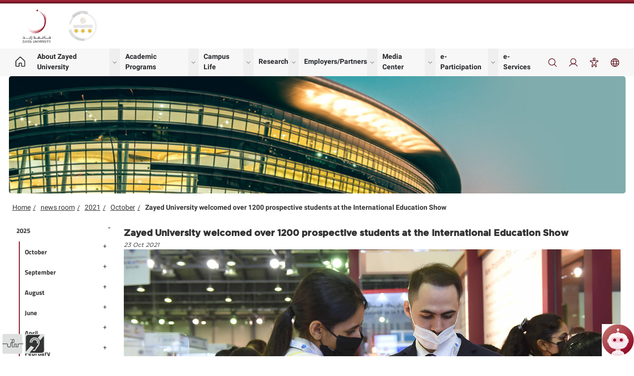

--- FILE ---
content_type: text/html; charset=utf-8
request_url: https://www.zu.ac.ae/main/en/news/2021/october/props-stud
body_size: 32411
content:



<!DOCTYPE html>
<html xmlns="http://www.w3.org/1999/xhtml" lang="en">
    <head>
        
        <meta charset="utf-8"/>
        <meta content="IE=edge" http-equiv="X-UA-Compatible"/>
        <meta content="width=device-width, initial-scale=1" name="viewport"/>
        <meta content="Zayed Univesity" name="keywords"/>
        <meta content="Zayed Univesity" name="description"/>
        <meta content="summary_large_image" name="twitter:card"/><meta content="@Zayed_U" name="twitter:site"/><meta content="@Zayed_U" name="twitter:creator"/><meta content="Zayed University welcomed over 1200 prospective students at the International Education Show" name="twitter:title"/><meta content="&#10;Zayed University (ZU) has welcomed over 1200 students for the upcoming Fall 2022 during their participation at the 17th International Education Show which was held for three days starting Oct 19th to Oct 21 at the Sharjah Expo Center.&#10;The Outreach " name="twitter:description"/><meta content="https://www.zu.ac.ae/main/files/contents/news/props-stud/props-stud_L.jpg" name="twitter:image"/><meta content="https://www.zu.ac.ae/main" name="twitter:domain"/>
        

<meta content="https://www.zu.ac.ae/main/en/news/2021/October/props-stud.aspx" name="og:url"/>
<meta content="" name="title"/>
<meta content="Zayed University (ZU) has welcomed over 1200 students for the upcoming Fall 2022 during their participation at the 17th International Education Show which was held for three days starting Oct 19th to Oct 21 at the Sharjah Expo Center." name="og:description"/>



          
<link href="https://www.zu.ac.ae/main/en/news/2021/october/props-stud" rel="canonical"/>
 


        <meta content="index, follow" name="robots"/>
        <meta content="2 days" name="revisit-after"/>
        <title>
            Zayed University welcomed over 1200 prospective students at the International Education Show
        </title>
        <!--[if lt IE 9]>
        <script src="https://oss.maxcdn.com/libs/html5shiv/3.7.0/html5shiv.js"></script>
        <script src="https://oss.maxcdn.com/libs/respond.js/1.4.2/respond.min.js"></script>
        <![endif]-->
        <!-- REGIIONS -->
        <!-- REGIIONS -->
         <link href="../../../../files/images/common/fav.ico?v=21" rel="Shortcut Icon" type="image/x-icon"/>
    <link href="../../../../files/css/jquery.sidr.light.css" rel="stylesheet" type="text/css"/>
    <link href="../../../../files/css/bootstrap.min.css" rel="stylesheet" type="text/css"/>
    <link href="../../../../files/css/font-awesome.min.css" rel="stylesheet" type="text/css"/>
    <link href="../../../../files/css/styles_sub_pages.css" rel="stylesheet" title="default" type="text/css"/>
    <link href="../../../../files/css/main_menu.css" rel="stylesheet" title="default" type="text/css"/>
    
    <link href="/main/files/css/zu_icons.css" rel="stylesheet" title="default" type="text/css"/>
    <link href="/main/files/css/main_menu.v22.css" rel="stylesheet" title="default" type="text/css"/>
    <link href="/main/files/css/output.css" rel="stylesheet"/>
    <link href="/main/files/css/main.v24.css" rel="stylesheet" title="default" type="text/css"/>
  
        
    <link href="../../../../files/css/yellow.css" rel="stylesheet" title="yellow" type="text/css"/>
    <link href="../../../../files/css/grey.css" rel="stylesheet" title="grey" type="text/css"/>
    <link href="../../../../files/css/contrast.css" rel="stylesheet" title="contrast" type="text/css"/>
    <link href="../../../../files/css/animate.css" rel="stylesheet" type="text/css"/>
    <link href="../../../../files/css/iframes.css" rel="stylesheet" type="text/css"/>
    <link href="../../../../files/images/common/fav.ico?v=22" rel="Shortcut Icon" type="image/x-icon"/>
    <script src="../../../../files/js/jquery-1.11.3.min.js" type="text/javascript"></script>
    <script src="../../../../files/js/bootstrap.min.js" type="text/javascript"></script>
   
     
    <script src="../../../../files/js/jquery.cookie.js" type="text/javascript"></script>
        <!-- REGIIONS -->
        
        <!-- REGIIONS -->
    </head>
    <body class="lang-en 2-column">
          <!-- HEADER SECTION -->
         <!-- header block -->
<header class="aegov-header">
    <div class="header-desktop hidden lg:block">
       <div class="header-top py-3">
          <div class="container">
             <div class="lg:flex lg:items-center lg:justify-between">
                <div class="header-logo logos">
                   <div class="logo-item">
                      <a href="/main/en/index" class="logo block"> <img src="https://www.zu.ac.ae/main/files/images/v22/header-icons/zulogo-header.svg" alt="logo" class="!h-auto lg:!w-72 xl:!w-80"> <span class="sr-only">Logo</span> </a>
                   </div>
                   <div class="logo-item">
                      <a href="#" data-modal-target="modal-gold-star" data-modal-toggle="modal-gold-star" class="block"> <img src="/main/files/images/v22/header-icons/3star.png" alt="logo" class="secondary-logo"> <span class="sr-only">Gold star Logo</span> </a>
                   </div>
                </div>
                <div class="header-top-right flex">
                   <a href="#" title="emblem-logo">&nbsp; </a>
                </div>
             </div>
          </div>
       </div>
       <div class="header-navs">
          <div class="container">
             <div class="flex content-between flex-wrap lg:flex-nowrap lg:justify-between lg:items-center">
                <nav class="main-navigation" aria-label="Main navigation">
                   <div class="menu-main-menu-container">
                      <ul class="menu nav-menu lg:flex lg:items-center lg:gap-1 xl:gap-2">
                         <li class="menu-item lg:inline-flex lg:items-center has-link-icon">
                            <a href="/main/en/index" class="hover:!text-primary-800 hover:!border-primary-800">
                               <svg class="text-inherit" xmlns="http://www.w3.org/2000/svg" viewBox="0 0 256 256">
                                  <rect width="256" height="256" fill="none" />
                                  <path d="M152,208V160a8,8,0,0,0-8-8H112a8,8,0,0,0-8,8v48a8,8,0,0,1-8,8H48a8,8,0,0,1-8-8V115.54a8,8,0,0,1,2.62-5.92l80-75.54a8,8,0,0,1,10.77,0l80,75.54a8,8,0,0,1,2.62,5.92V208a8,8,0,0,1-8,8H160A8,8,0,0,1,152,208Z" fill="none" stroke="currentColor" stroke-linecap="round" stroke-linejoin="round" stroke-width="16" />
                               </svg>
                               
                            </a>
                         </li>
                         <li class="menu-item lg:inline-flex lg:items-center menu-item-has-children group">
                            <a href="//www.zu.ac.ae/main/en/explore_zu/index" data-dropdown-toggle="aboutZUHover" data-dropdown-trigger="hover" class="group-hover:!text-primary-800 group-hover:!border-primary-800">About Zayed University</a>
                            <button id="aboutZUMenus" data-dropdown-toggle="aboutZUHover" class="submenu-btn flex-shrink-0 group-hover:!text-primary-800">
                               <span><span class="sr-only">show submenu for "About Zayed University"</span></span>
                               <svg xmlns="http://www.w3.org/2000/svg" viewBox="0 0 256 256">
                                  <rect width="256" height="256" fill="none" />
                                  <polyline points="208 96 128 176 48 96" fill="none" stroke="currentColor" stroke-linecap="round" stroke-linejoin="round" stroke-width="16" />
                               </svg>
                            </button>
                            <div id="aboutZUHover" class="submenu hidden z-10 lg:py-4 xl:py-5 2xl:py-6 !inset-x-0 !top-full !transform-none xl:px-4 2xl:px-5">
                               <div class="container">
                                  <div class="lg:grid lg:grid-cols-5 [&>div]:p-3" aria-labelledby="aboutZUMenus">
                                     <div>
                                        <h2 class="submenu-title max-lg:text-sm">About Zayed University</h2>
                                        <ul class="space-y-1.5 xl:space-y-2 2xl:space-y-2.5">
                                           <li class="menu-item"><a class="first" href="//www.zu.ac.ae/main/en/explore_zu/index">Vision, Mission and Values</a></li>
                                           <li class="menu-item"><a class="" href="//www.zu.ac.ae/main/en/explore_zu/administrators">Zayed University Administrators</a></li>
                                           <li class="menu-item"><a class="" href="//www.zu.ac.ae/main/en/explore_zu/department_offices">Departments and Offices</a></li>
                                           <li class="menu-item"><a class="" href="//www.zu.ac.ae/main/en/explore_zu/zu-strategy">Zayed University Strategy</a></li>
                                           <li class="menu-item"><a class=" " href="//www.zu.ac.ae/main/en/support/general-information">General Information</a></li>
                                           <li class="menu-item"><a class="last" href="https://ppoliciesprocedures.zu.ac.ae/" target="_blank">University Policies</a></li>
                                        </ul>
                                     </div>
                                     <div>
                                        <h2 class="submenu-title max-lg:text-sm">Colleges</h2>
                                        <ul class="space-y-1.5 xl:space-y-2 2xl:space-y-2.5">
                                           <li class="menu-item"> <a class="first" href="//www.zu.ac.ae//main/en/colleges/index">Colleges/Centers/Institutes</a></li>
                                           <li class="menu-item"> <a class="first" href="//www.zu.ac.ae/main/en/colleges/colleges/__college_of_arts_and_creative_enterprises/index">College of Arts and Creative Enterprises</a></li>
                                           <li class="menu-item">  <a class="" href="//www.zu.ac.ae/main/en/colleges/colleges/__college_of_business/index">College of Business</a> </li>
                                           <li class="menu-item">  <a class="" href="//www.zu.ac.ae/main/en/colleges/colleges/__college_of_comm_media_sciences/index">College of Communication &amp; Media Sciences</a></li>
                                           <li class="menu-item"><a class="" href="//www.zu.ac.ae/main/en/colleges/colleges/__college_of_humanities_and_social_sciences/index">College of Humanities and Social Sciences</a></li>
                                           <li class="menu-item"><a class="" href="//www.zu.ac.ae/main/en/colleges/colleges/__college_of_interdisciplinary_Studies/index">College of Interdisciplinary Studies</a></li>
                                           <li class="menu-item"><a class="" href="//www.zu.ac.ae/main/en/colleges/colleges/__college_of_natural_and_health_sciences/index">College of Natural and Health Sciences</a></li>
                                           <li class="menu-item"><a class="last" href="//www.zu.ac.ae/main/en/colleges/colleges/__college_of_technological_innovation/index">College of Technological Innovation</a></li>
                                            
                                        </ul>
                                     </div>
                                     <div>
                                        <h2 class="submenu-title max-lg:text-sm">Alumni</h2>
                                        <ul class="space-y-1.5 xl:space-y-2 2xl:space-y-2.5">
                                           <li class="menu-item"> <a class="first" href="//www.zu.ac.ae/main/en/alumni/index">About</a> </li>
                                           <li class="menu-item">  <a class="" href="//www.zu.ac.ae/main/en/Alumni/Services">Services</a></li>
                                           <li class="menu-item"><a class="last" href="//www.zu.ac.ae/main/en/alumni/faq">FAQs</a> </li>
                                        </ul>
                                        
                                     </div>
                                     <div>
                                        <h2 class="submenu-title max-lg:text-sm">Employment at ZU</h2> 
                                        <ul>  
                                           <li class="menu-item"> <a class="first" href="//www.zu.ac.ae/main/en/careers/index">Current Vacancies</a></li>
                                           <li class="menu-item">  <a class="" href="//www.zu.ac.ae/main/en/careers/working/index">Working at ZU</a></li>
                                           <li class="menu-item"> <a class="" href="//www.zu.ac.ae/main/en/careers/moving/index">Moving to the UAE</a> </li>
                                           <li class="menu-item">  <a class="" href="//www.zu.ac.ae/main/en/careers/living/index">Living in the UAE</a></li>
                                           <li class="menu-item">  <a class="last" href="//www.zu.ac.ae/main/en/careers/faqs">FAQs</a></li>
                                        </ul>
                                     </div>
                                  </div>
                               </div>
                            </div>
                         </li>
                         
                         <li class="menu-item lg:inline-flex lg:items-center menu-item-has-children group">
                            <a href="//www.zu.ac.ae/main/en/adm-selector/admissions" data-dropdown-toggle="academicprogramsHover" data-dropdown-trigger="hover" class="group-hover:!text-primary-800 group-hover:!border-primary-800">
                                Academic Programs
                            </a>
                            <button id="academicprogramsMenus" data-dropdown-toggle="academicprogramsHover" class="submenu-btn flex-shrink-0 group-hover:!text-primary-800">
                               <span><span class="sr-only">show submenu for "academicprograms"</span></span>
                               <svg xmlns="http://www.w3.org/2000/svg" viewBox="0 0 256 256">
                                  <rect width="256" height="256" fill="none" />
                                  <polyline points="208 96 128 176 48 96" fill="none" stroke="currentColor" stroke-linecap="round" stroke-linejoin="round" stroke-width="16" />
                               </svg>
                            </button>
                            
                            <div id="academicprogramsHover" class="submenu hidden z-10 lg:py-4 xl:py-5 2xl:py-6 rounded-bordered !-mt-2.5">
                               <div class="[&>div]:p-3 [&>div]:w-72 lg:flex lg:flex-wrap" aria-labelledby="academicprogramsMenus">
                                  <div>
                                     <h2 class="submenu-title max-lg:text-sm">Undergraduate Studies</h2>
                                     <ul class="space-y-1.5 xl:space-y-2 2xl:space-y-2.5">
                                        <li class="menu-item">  <a class="first tst" href="//www.zu.ac.ae/main/en/undergraduate-programs/index">Undergraduate Programs</a></li>
                                        <li class="menu-item"> <a class="" href="//www.zu.ac.ae/main/en/undergraduate-programs/admission-criteria">Admission Criteria</a> </li>
                                        <li class="menu-item">  <a class="" href="//www.zu.ac.ae/main/en/undergraduate-programs/tuition-scholarship">Tuition Fee and Scholarship</a> </li>
                                        <li class="menu-item">  <a class="" href="//www.zu.ac.ae/main/en/undergraduate-programs/undergraduate-application">Undergraduate Application</a> </li>
                                        <li class="menu-item">  <a class="" href="//www.zu.ac.ae/main/en/undergraduate-programs/enquiry">Make an Enquiry</a></li>
                                        <li class="menu-item">  <a class="" href="//www.zu.ac.ae/main/en/explore_zu/catalog/index">ZU Catalog</a></li>
                                     </ul>
                                  </div>
                                  <div>
                                     <h2 class="submenu-title max-lg:text-sm">Graduate Studies</h2>
                                     <ul class="space-y-1.5 xl:space-y-2 2xl:space-y-2.5">
                                        <li class="menu-item"> <a class="first" href="//www.zu.ac.ae/main/en/GSD/graduate-programs/programs-A-Z">Graduate Programs</a></li>
                                        <li class="menu-item"> <a href="//www.zu.ac.ae/main/en/GSD/faculty-and-staff/index">Graduate Faculty</a></li>
                                        <li class="menu-item">  <a href="//www.zu.ac.ae/main/en/gsd/_extlinks/admissions">Graduate Admissions</a></li>
                                        <li class="menu-item"> <a href="//www.zu.ac.ae/main/en/gsd/_extlinks/scholarships">Graduate Scholarships</a> </li>
                                        <li class="menu-item"> <a href="//www.zu.ac.ae/main/en/GSD/course-catalog-calendars">Course Catalog</a> </li>
                                        <li><a target="_blank" href="//eservices.zu.ac.ae/Service/en/Card/Application-for-Graduate-Program-Admission">Apply Now</a></li>
                                        <li><a class="" href="//www.zu.ac.ae/main/en/GSD/contact-us">Contact Us</a></li>
                                     </ul>
                                  </div>
                                  <div>
                                     <h2 class="submenu-title max-lg:text-sm">University Registrar</h2>
                                     <ul class="space-y-1.5 xl:space-y-2 2xl:space-y-2.5">
                                        <li class="menu-item"> <a href="//www.zu.ac.ae/main/en/registrar-office/index">Introduction</a></li>
                                        <li class="menu-item">    <a href="//www.zu.ac.ae/main/en/registrar-office/academic-forms">Academic Forms</a></li>
                                        <li class="menu-item"> <a href="//www.zu.ac.ae/main/en/registrar-office/eservices">e-Services</a></li>
                                        <li class="menu-item">
                                            <a href="//www.zu.ac.ae/main/en/registrar-office/passport">ZU Academic Passport</a>
                                        </li>
                                        <li class="menu-item">
                                            <a class="" href="//www.zu.ac.ae/main/en/registrar-office/enquiry">Make an Enquiry</a>
                                        </li>
                                        <li class="menu-item"> <a class="" href="//www.zu.ac.ae/main/en/registrar-office/guidelines">Guidelines for new students</a></li>
                                        <li class="menu-item">
                                            <a class="mm-last-samuri" href="//www.zu.ac.ae/main/en/registrar-office/_images/FAQ-Guide-for-Students-2023-2024.pdf" target="_blank">FAQ Guides for Students</a>
                                        </li>
                                     </ul>
                                  </div>
                               </div>
                            </div>
                         </li>
                         
                         <li class="menu-item lg:inline-flex lg:items-center menu-item-has-children group">
                            <a href="//www.zu.ac.ae/main/en/student_affairs/index" data-dropdown-toggle="lifeatzuHover" data-dropdown-trigger="hover" class="group-hover:!text-primary-800 group-hover:!border-primary-800">Campus Life</a>
                            <button id="lifeatzuMenus" data-dropdown-toggle="lifeatzuHover" class="submenu-btn flex-shrink-0 group-hover:!text-primary-800">
                               <span><span class="sr-only">show submenu for "Campus Life"</span></span>
                               <svg xmlns="http://www.w3.org/2000/svg" viewBox="0 0 256 256">
                                  <rect width="256" height="256" fill="none" />
                                  <polyline points="208 96 128 176 48 96" fill="none" stroke="currentColor" stroke-linecap="round" stroke-linejoin="round" stroke-width="16" />
                               </svg>
                            </button>
                           
                            <div id="lifeatzuHover" class="submenu hidden z-10 lg:py-4 xl:py-5 2xl:py-6 rounded-bordered !-mt-2.5">
                               <div class="[&>div]:p-3 [&>div]:w-72 lg:flex lg:flex-wrap" aria-labelledby="lifeatzuMenus">
                                  <div>
                                    <h2 class="submenu-title max-lg:text-sm">ZU at a Glance</h2>
                                     <ul class="space-y-1.5 xl:space-y-2 2xl:space-y-2.5">
                                        <li class="menu-item"> <a class="first" href="//www.zu.ac.ae/main/en/support/credentials">Credentials</a></li>
                                        <li class="menu-item"> <a class="first" href="//www.zu.ac.ae/main/en/_pace/index">Institute for Professional and Continuing Education (PaCE)</a> </li>
                                        <li class="menu-item"><a class="" href="//www.zu.ac.ae/main/en/research/ISER/index">Institute for Social &amp; Economic Research</a> </li>
                                        <li class="menu-item">  <a class="" href="//www.zu.ac.ae/main/en/css/index">Center for Student Success</a> </li>
                                        <li class="menu-item"> <a class="" href="//www.zu.ac.ae/main/en/cei/index">Center for Educational Innovation</a></li>
                                     </ul>
                                  </div>

                                  <div>
                                    <h2 class="submenu-title max-lg:text-sm">Student Services</h2>
                                     <ul class="space-y-1.5 xl:space-y-2 2xl:space-y-2.5">
                                        <li class="menu-item"> <a class="first" href="//www.zu.ac.ae/main/en/student_affairs/index">Student Affairs</a></li>
                                        <li class="menu-item"> <a class="" href="//www.zu.ac.ae/main/en/student-counseling-center/index">Student Counseling Center</a> </li>
                                        <li class="menu-item">  <a class="" href="//www.zu.ac.ae/main/en/student-leadership-office/index">Student Leadership Department</a> </li>
                                        <li class="menu-item">   <a class="" href="//www.zu.ac.ae/main/en/sasd/index">Student Accessibility Services</a> </li>
                                        <li class="menu-item">  <a class="" href="//www.zu.ac.ae/main/en/International-Students-Residence/index">International Student Residence</a></li>
                                        <li class="menu-item"><a class="" href="//www.zu.ac.ae/main/en/student-life/index">Student Life</a></li>
                                        <li class="menu-item"> <a class="" href="//www.zu.ac.ae/main/en/student-careers/index">Student Careers and Alumni Department</a></li>
                                        <li class="menu-item"> <a class="" href="//www.zu.ac.ae/main/en/student-support/index">Financial Aid</a></li>
                                        <li class="menu-item"> <a class="last" href="//www.zu.ac.ae/main/en/student-counseling-center/our-services/outreach">Health Services</a></li>
                                    </ul>
                                  </div>

                                  <div>
                                    
                                     <ul class="space-y-1.5 xl:space-y-2 2xl:space-y-2.5">
                                        <li class="menu-item"> <a class="" href="//www.zu.ac.ae/main/en/student-handbook/student-handbook">Student Handbook</a></li>
                                        <li class="menu-item">  <a class="" href="//www.zu.ac.ae/main/en/library/index">Library &amp; Learning Commons</a></li>
                                        <li class="menu-item">  <a class="" href="//www.zu.ac.ae/main/en/explore_zu/university_calendars/index">Academic Calendar</a> </li>
                                        <li class="menu-item">  <a class="" href="//www.zu.ac.ae/main/en/calendars-events/index">Events Calendar</a></li>
                                        
                                    </ul>
                                  </div>

                               </div>
                            </div>
                         </li>
                         <li class="menu-item lg:inline-flex lg:items-center menu-item-has-children group">
                            <a href="//www.zu.ac.ae/main/en/research/index" data-dropdown-toggle="researchmidzuHover" data-dropdown-trigger="hover" class="group-hover:!text-primary-800 group-hover:!border-primary-800">Research</a>
                            <button id="researchmidzuMenus" data-dropdown-toggle="researchmidzuHover" class="submenu-btn flex-shrink-0 group-hover:!text-primary-800">
                               <span><span class="sr-only">show submenu for "Research"</span></span>
                               <svg xmlns="http://www.w3.org/2000/svg" viewBox="0 0 256 256">
                                  <rect width="256" height="256" fill="none" />
                                  <polyline points="208 96 128 176 48 96" fill="none" stroke="currentColor" stroke-linecap="round" stroke-linejoin="round" stroke-width="16" />
                               </svg>
                            </button>
                           
                            <div id="researchmidzuHover" class="submenu hidden z-10 lg:py-4 xl:py-5 2xl:py-6 rounded-bordered !-mt-2.5">
                               <div class="[&>div]:p-3 [&>div]:w-72 lg:flex lg:flex-wrap" aria-labelledby="researchmidzuMenus">
                                  <div>
                                    <h2 class="submenu-title max-lg:text-sm">About ZU Research</h2>
                                     <ul class="space-y-1.5 xl:space-y-2 2xl:space-y-2.5">
                                        <li class="menu-item">   <a class="first" href="//www.zu.ac.ae/main/en/research/about/index">About ZU Research</a></li>
                                        <li class="menu-item">  <a class="" href="//www.zu.ac.ae/main/en/research/funding_opportunities/index">Funding Opportunities</a> </li>
                                        <li class="menu-item"> <a class="" href="//www.zu.ac.ae/main/en/research/for_researchers/index">For Researchers</a> </li>
                                        <li class="menu-item"> <a class="" href="//www.zu.ac.ae/main/en/research/for_students/index">For Students</a></li>
                                     </ul>
                                  </div>

                                  <div>
                                    <h2 class="submenu-title max-lg:text-sm">ISER</h2>
                                     <ul class="space-y-1.5 xl:space-y-2 2xl:space-y-2.5">
                                        <li class="menu-item"><a class="first" href="//www.zu.ac.ae/main/en/research/iser/index">Introduction</a></li>
                                        <li class="menu-item"> <a class="" href="//www.zu.ac.ae/main/en/research/iser/about">About ISER</a></li>
                                        <li class="menu-item"><a class="" href="//www.zu.ac.ae/main/en/research/iser/books-and-reports">ISER Books and Reports</a> </li>
                                        <li class="menu-item"><a class="" href="//www.zu.ac.ae/main/en/research/iser/working-papers">ISER Working Papers</a></li>
                                        <li class="menu-item"><a class="" href="//www.zu.ac.ae/main/en/research/iser/current-projects">Current Projects</a></li>
                                        <li class="menu-item"> <a class="last" href="//www.zu.ac.ae/main/en/research/iser/contact">Contact Us</a></li>
                                     </ul>
                                  </div>

                               </div>
                            </div>
                         </li>


                         <li class="menu-item lg:inline-flex lg:items-center menu-item-has-children group">
                            <a href="//www.zu.ac.ae/main/en/employers/index" data-dropdown-toggle="employersHover" data-dropdown-trigger="hover" class="group-hover:!text-primary-800 group-hover:!border-primary-800">
                                Employers/Partners                                 
                            </a>
                            <button id="employersMenus" data-dropdown-toggle="employersHover" class="submenu-btn flex-shrink-0 group-hover:!text-primary-800">
                               <span><span class="sr-only">show submenu for "Employers/Partners"</span></span>
                               <svg xmlns="http://www.w3.org/2000/svg" viewBox="0 0 256 256">
                                  <rect width="256" height="256" fill="none" />
                                  <polyline points="208 96 128 176 48 96" fill="none" stroke="currentColor" stroke-linecap="round" stroke-linejoin="round" stroke-width="16" />
                               </svg>
                            </button>
                            
                            <div id="employersHover" class="submenu hidden z-10 lg:py-4 xl:py-5 2xl:py-6 rounded-bordered !-mt-2.5">
                               <div class="[&>div]:p-3 [&>div]:w-72 lg:flex lg:flex-wrap" aria-labelledby="employersMenus">
                                  <div>
                                    <ul class="space-y-1.5 xl:space-y-2 2xl:space-y-2.5">
                                        <li class="menu-item"><a class="first" href="//www.zu.ac.ae/main/en/employers/partner-with-us">Partner with Us</a></li>
                                        <li class="menu-item"><a class="" href="//www.zu.ac.ae/main/en/employers/adv-interns">Advertise Internship and Jobs</a></li>
                                        <li class="menu-item"> <a class="" href="//www.zu.ac.ae/main/en/employers/part-challenge">Partner Challenge Program</a></li>
                                        <li class="menu-item"> <a class="" href="//www.zu.ac.ae/main/en/employers/market">Market your Company</a></li>
                                        <li class="menu-item"><a class="" href="//www.zu.ac.ae/main/en/employers/host-event">Host an Event On-Campus</a></li>
                                        <li class="menu-item"><a class="" href="//www.zu.ac.ae/main/en/employers/people-deter">Support People of Determination</a></li>
                                        <li class="menu-item"><a class="" href="//www.zu.ac.ae/main/en/employers/corp-civic">Corporate Social Responsibility / Civic Engagement Opportunities</a></li>
                                        <li class="menu-item"> <a class="last" href="//www.zu.ac.ae/main/en/employers/fin-aid">Support Financial Aid Students</a></li>
                                     </ul>
                                  </div>

                             </div>
                            </div>
                         </li>

                         <li class="menu-item relative lg:inline-flex lg:items-center menu-item-has-children group">
                            <a href="//www.zu.ac.ae/main/en/media-center/index" data-dropdown-toggle="mediaHover" data-dropdown-trigger="hover" class="group-hover:!text-primary-800 group-hover:!border-primary-800">
                               Media Center                                 
                            </a>
                            <button id="mediaMenus" data-dropdown-toggle="mediaHover" class="submenu-btn flex-shrink-0 group-hover:!text-primary-800">
                               <span><span class="sr-only">show submenu for "Media Center"</span></span>
                               <svg xmlns="http://www.w3.org/2000/svg" viewBox="0 0 256 256">
                                  <rect width="256" height="256" fill="none" />
                                  <polyline points="208 96 128 176 48 96" fill="none" stroke="currentColor" stroke-linecap="round" stroke-linejoin="round" stroke-width="16" />
                               </svg>
                            </button>
                            
                            <div id="mediaHover" class="submenu hidden z-10 lg:py-4 xl:py-5 2xl:py-6 rounded-bordered !-mt-2.5">
                               <div class="[&>div]:p-3 [&>div]:w-72 lg:flex lg:flex-wrap" aria-labelledby="mediaMenus">
                                 
                                  <div>
                                     
                                    <ul class="space-y-1.5 xl:space-y-2 2xl:space-y-2.5">
                                        <li class="menu-item"> <a class="first" href="//www.zu.ac.ae/main/en/news/index">ZU in the News</a></li>
                                        <li class="menu-item"><a class="" href="//www.zu.ac.ae/main/en/initiatives/index">Zayed University Initiatives</a></li>
                                        <li class="menu-item"><a class="last" href="//www.zu.ac.ae/main/en/photo_gallery/index">Gallery</a></li>
                                         
                                     </ul>
                                  </div>

                                  <div>
                                     <h2 class="submenu-title max-lg:text-sm">Social Media</h2>
                                    <ul class="space-y-1.5 xl:space-y-2 2xl:space-y-2.5">
                                     <li class="menu-item">
                                        <a href="https://www.facebook.com/ZayedUniveristy">
                                            <svg xmlns="http://www.w3.org/2000/svg" viewBox="0 0 256 256"><rect width="256" height="256" fill="none"></rect><circle cx="128" cy="128" r="96" fill="none" stroke="currentColor" stroke-linecap="round" stroke-linejoin="round" stroke-width="16"></circle><path d="M168,88H152a24,24,0,0,0-24,24V224" fill="none" stroke="currentColor" stroke-linecap="round" stroke-linejoin="round" stroke-width="16"></path><line x1="96" y1="144" x2="160" y2="144" fill="none" stroke="currentColor" stroke-linecap="round" stroke-linejoin="round" stroke-width="16"></line></svg>
                                            <span class="sr-only">facebook</span>
                                        </a>
                                    </li>
                                    <li class="menu-item">
                                        <a href="https://www.instagram.com/ZayedU">
                                            <svg xmlns="http://www.w3.org/2000/svg" viewBox="0 0 256 256"><rect width="256" height="256" fill="none"></rect><circle cx="128" cy="128" r="40" fill="none" stroke="currentColor" stroke-miterlimit="10" stroke-width="16"></circle><rect x="32" y="32" width="192" height="192" rx="48" fill="none" stroke="currentColor" stroke-linecap="round" stroke-linejoin="round" stroke-width="16"></rect><circle cx="180" cy="76" r="12"></circle></svg>
                                            <span class="sr-only">instagram</span>
                                        </a>
                                    </li>
                                    <li class="menu-item">
                                        <a href="https://www.linkedin.com/company/zayed-university">
                                            <svg xmlns="http://www.w3.org/2000/svg" viewBox="0 0 256 256"><rect width="256" height="256" fill="none"></rect><rect x="32" y="32" width="192" height="192" rx="8" fill="none" stroke="currentColor" stroke-linecap="round" stroke-linejoin="round" stroke-width="16"></rect><line x1="120" y1="112" x2="120" y2="176" fill="none" stroke="currentColor" stroke-linecap="round" stroke-linejoin="round" stroke-width="16"></line><line x1="88" y1="112" x2="88" y2="176" fill="none" stroke="currentColor" stroke-linecap="round" stroke-linejoin="round" stroke-width="16"></line><path d="M120,140a28,28,0,0,1,56,0v36" fill="none" stroke="currentColor" stroke-linecap="round" stroke-linejoin="round" stroke-width="16"></path><circle cx="88" cy="84" r="12"></circle></svg>
                                            <span class="sr-only">LinkedIn</span>
                                        </a>
                                    </li>
                                    <li class="menu-item">
                                        <a href="https://www.twitter.com/zayed_u">
                                            <svg xmlns="http://www.w3.org/2000/svg" viewBox="0 0 256 256"><rect width="256" height="256" fill="none"></rect><path d="M88,176S32.85,144,40.78,56c0,0,39.66,40,87.22,48V88c0-22,18-40.27,40-40a40.74,40.74,0,0,1,36.67,24H240l-32,32c-4.26,66.84-60.08,120-128,120-32,0-40-12-40-12S72,200,88,176Z" fill="none" stroke="currentColor" stroke-linecap="round" stroke-linejoin="round" stroke-width="16"></path></svg>
                                            <span class="sr-only">twitter</span>
                                        </a>
                                    </li>
                                    <li class="menu-item">
                                        <a href="https://www.youtube.com/user/zayeduniversityae">
                                            <svg xmlns="http://www.w3.org/2000/svg" viewBox="0 0 256 256"><rect width="256" height="256" fill="none"></rect><polygon points="160 128 112 96 112 160 160 128" fill="none" stroke="currentColor" stroke-linecap="round" stroke-linejoin="round" stroke-width="16"></polygon><path d="M24,128c0,29.91,3.07,47.45,5.41,56.47A16,16,0,0,0,39,195.42C72.52,208.35,128,208,128,208s55.48.35,89-12.58a16,16,0,0,0,9.63-10.95c2.34-9,5.41-26.56,5.41-56.47s-3.07-47.45-5.41-56.47a16,16,0,0,0-9.63-11C183.48,47.65,128,48,128,48s-55.48-.35-89,12.58a16,16,0,0,0-9.63,11C27.07,80.54,24,98.09,24,128Z" fill="none" stroke="currentColor" stroke-linecap="round" stroke-linejoin="round" stroke-width="16"></path></svg>
                                            <span class="sr-only">YouTube</span>
                                        </a>
                                    </li>
                                     </ul>
                                  </div>

                             </div>
                            </div>
                         </li>

                         <li class="menu-item lg:inline-flex lg:items-center menu-item-has-children group">
                            <a href="//www.zu.ac.ae/main/en/e-participation/index" data-dropdown-toggle="eParticipationHover" data-dropdown-trigger="hover" class="group-hover:!text-primary-800 group-hover:!border-primary-800">
                               e-Participation                                 
                            </a>
                            <button id="eParticipationMenus" data-dropdown-toggle="eParticipationHover" class="submenu-btn flex-shrink-0 group-hover:!text-primary-800">
                               <span><span class="sr-only">show submenu for "eParticipation"</span></span>
                               <svg xmlns="http://www.w3.org/2000/svg" viewBox="0 0 256 256">
                                  <rect width="256" height="256" fill="none" />
                                  <polyline points="208 96 128 176 48 96" fill="none" stroke="currentColor" stroke-linecap="round" stroke-linejoin="round" stroke-width="16" />
                               </svg>
                            </button>
                            
                            <div id="eParticipationHover" class="submenu hidden z-10 lg:py-4 xl:py-5 2xl:py-6 rounded-bordered !-mt-2.5">
                               <div class="[&>div]:p-3 [&>div]:w-72 lg:flex lg:flex-wrap" aria-labelledby="eParticipationMenus">
                                 
                                  <div>
                                     <h2 class="submenu-title max-lg:text-sm">Open Data</h2>
                                    <ul class="space-y-1.5 xl:space-y-2 2xl:space-y-2.5">
                                        <li class="menu-item"><a class="first" href="//www.zu.ac.ae/main//en/opendata/index.aspx">Open Data</a></li>
                                        <li class="menu-item"> <a class="" target="_blank" href="//www.zu.ac.ae/main//files/contents/OpenDataPolicyEn.pdf">Download Policy</a></li>
                                        <li class="menu-item"><a class="" href="//www.zu.ac.ae/main//files/contents/open_data/OpenDataDictionary.xlsx">OpenData Dictionary</a></li>
                                         <li class="menu-item">
                                           <a class="external" target="_blank" href="https://data.bayanat.ae/en_GB/organization/zayed-university">Bayanat DataSets</a>
                                         </li>
                                         <li class="menu-item">
                                           <a class="" href="//www.zu.ac.ae/main//en/request-data/index.aspx" target="_blank">Request or Propose Open Data</a>
                                         </li>
                                     </ul>
                                  </div>

                                  <div>
                                     <h2 class="submenu-title max-lg:text-sm">Sustainable Development Goals</h2>
                                    <ul class="space-y-1.5 xl:space-y-2 2xl:space-y-2.5">
                                        <li class="menu-item"> <a class="first" href="//www.zu.ac.ae/main//en/sustainable-development-goals/index.aspx">Sustainable Development Goals</a></li>
                                     </ul>
                                     <h2 class="submenu-title max-lg:text-sm mt-4">e-Participation</h2>
                                     <ul> 
                                        <li class="menu-item"> <a class="" href="//www.zu.ac.ae/main//en/e-participation/e-participation-policy.aspx">e-participation Policy</a></li>
                                        <li class="menu-item"> <a class="" href="//www.zu.ac.ae/main//en/e-participation/customer-satisfaction-survey.aspx">Customer survey</a></li>
                                         <li class="menu-item">
                                           <a class="" href="//www.zu.ac.ae/main//en/e-participation/contact-higher-management.aspx">Contact Higher Management</a>
                                         </li>
                                         <li class="menu-item">
                                           <a class="" href="//www.zu.ac.ae/main//en/e-participation/polls-archive.aspx">Polls Archive</a>
                                         </li>
                                         <li class="menu-item">
                                           <a class="" href="//www.zu.ac.ae/main//en/SAHIM/index.aspx">SAHIM</a>
                                         </li>
                                     </ul>
                                  </div>


                                  <div>
                                     <h2 class="submenu-title max-lg:text-sm">e-Consultations</h2>
                                    <ul class="space-y-1.5 xl:space-y-2 2xl:space-y-2.5">
                                        <li class="menu-item">  <a class="first" href="//www.zu.ac.ae/main//en/econsultation/index.aspx">e-Consultations</a></li>
                                        <li class="menu-item">   <a class="" href="//www.zu.ac.ae/main//en/eblogs/index.aspx">e-Blogs</a></li>
                                        <li class="menu-item">  <a class="" href="//www.zu.ac.ae/main//en/e-participation/poll-survey.aspx">Polls Survey</a></li>
                                     </ul>
                                     <h2 class="submenu-title max-lg:text-sm mt-4">Data</h2>
                                     <ul> 
                                        <li class="menu-item"> <a class="" href="//www.zu.ac.ae/main//en/support/glossary.aspx">Data Glossary</a></li>
                                        <li class="menu-item">  <a class="" href="//www.zu.ac.ae/main//en/contact_us/faqs.aspx">FAQ</a></li>
                                         <li class="menu-item">
                                           <a class="mm-last-samuri" href="//www.zu.ac.ae/main//en/contact_us/follow_us.aspx">Follow Us</a>
                                         </li>
                                         
                                     </ul>
                                  </div>

                             </div>
                            </div>
                         </li>


                          <li class="menu-item relative lg:inline-flex lg:items-center">
                                    <a href="https://eservices.zu.ac.ae" target="_blank" class="hover:!text-primary-800 hover:!border-primary-800">
                                       e-Services                           
                                    </a>
                                 </li>   


                      </ul>
                   </div>
                </nav>
                <div class="header-navs-right">
                   <ul class="flex items-center">
                      <li>
                         <a onclick="return false;" href="#" data-dropdown-placement="bottom-end" data-dropdown-toggle="dropdown-search" data-tooltip-placement="bottom" data-tooltip-target="tooltip-search" class="lg:h-12 xl:h-14 lg:px-2 xl:px-3 flex items-center justify-center flex-shrink-0">
                            <svg class="flex-shrink-0 w-6 h-6 fill-current" xmlns="http://www.w3.org/2000/svg" viewBox="0 0 256 256">
                               <rect width="256" height="256" fill="none"></rect>
                               <circle cx="112" cy="112" r="80" fill="none" stroke="currentColor" stroke-linecap="round" stroke-linejoin="round" stroke-width="16"></circle>
                               <line x1="168.57" y1="168.57" x2="224" y2="224" fill="none" stroke="currentColor" stroke-linecap="round" stroke-linejoin="round" stroke-width="16"></line>
                            </svg>
                            <span class="sr-only">Search</span> 
                         </a>
                         <div id="tooltip-search" role="tooltip" class="z-50 aegov-tooltip">
                            Search
                            <div class="tooltip-arrow" data-popper-arrow></div>
                         </div>
                         
                         <form action="#" method="post">
                            <div class="aegov-form-control w-64 xl:w-72 aegov-dropdown hidden max-md:!static max-md:!transform-none max-md:w-full" id="dropdown-search">
                               <div class="form-control-input">
                                  <input type="search" aria-label="search in site" name="searchelem" class="srch-term" id="srch-term" placeholder="search for something">
                                  <button type="button" class="control-suffix">
                                    <svg xmlns="http://www.w3.org/2000/svg" viewBox="0 0 256 256">
                                       <rect width="256" height="256" fill="none"></rect>
                                       <circle cx="112" cy="112" r="80" fill="none" stroke="currentColor" stroke-linecap="round" stroke-linejoin="round" stroke-width="16"></circle>
                                       <line x1="168.57" y1="168.57" x2="224" y2="224" fill="none" stroke="currentColor" stroke-linecap="round" stroke-linejoin="round" stroke-width="16"></line>
                                    </svg>
                                    <span class="sr-only">Search</span>
                                 </button>
                               </div>
                               <div id="live_search_results_main" class="live_search_results_main">
                                
                               </div>
                            </div>
                            
                         </form>
                      </li>
                      <li>
                         <a href="/main/en/_secure_login/login" data-tooltip-placement="bottom" data-tooltip-target="tooltip-login" class="lg:h-12 xl:h-14 lg:px-2 xl:px-3 flex items-center justify-center flex-shrink-0">
                            <svg class="flex-shrink-0 w-6 h-6 fill-current" xmlns="http://www.w3.org/2000/svg" viewBox="0 0 256 256">
                               <rect width="256" height="256" fill="none" />
                               <circle cx="128" cy="96" r="64" fill="none" stroke="currentColor" stroke-linecap="round" stroke-linejoin="round" stroke-width="16" />
                               <path d="M32,216c19.37-33.47,54.55-56,96-56s76.63,22.53,96,56" fill="none" stroke="currentColor" stroke-linecap="round" stroke-linejoin="round" stroke-width="16" />
                            </svg>
                            <span class="sr-only">Login</span> 
                         </a>
                         <div id="tooltip-login" role="tooltip" class="z-50 aegov-tooltip">
                            Login
                            <div class="tooltip-arrow" data-popper-arrow></div>
                         </div>
                      </li>
                      <li>
                         <a id="sideBarAccessibility" href="#" data-tooltip-placement="bottom" data-tooltip-target="tooltip-accessibility" class="lg:h-12 xl:h-14 lg:px-2 xl:px-3 flex items-center justify-center flex-shrink-0">
                            <svg class="flex-shrink-0 w-6 h-6 fill-current" xmlns="http://www.w3.org/2000/svg" viewBox="0 0 256 256">
                               <rect width="256" height="256" fill="none" />
                               <circle cx="128" cy="40" r="24" fill="none" stroke="currentColor" stroke-linecap="round" stroke-linejoin="round" stroke-width="16" />
                               <path d="M39,102.9C27.31,97.5,31.15,80,44,80H212c12.87,0,16.71,17.5,5,22.9L160,128l22.87,86.93a12,12,0,0,1-21.75,10.14L128,168,94.88,225.07a12,12,0,0,1-21.75-10.14L96,128Z" fill="none" stroke="currentColor" stroke-linecap="round" stroke-linejoin="round" stroke-width="16" />
                            </svg>
                            <span class="sr-only">Accessibility</span> 
                         </a>
                         <div id="tooltip-accessibility" role="tooltip" class="z-50 aegov-tooltip">
                            Accessibility
                            <div class="tooltip-arrow" data-popper-arrow></div>
                         </div>
                      </li>
                      <li>
                         <a href="#" id="lang" onclick="return false;" data-modal-target="modal-lang" data-modal-toggle="modal-lang" data-tooltip-placement="bottom" data-tooltip-target="tooltip-Switch-language" class="lg:h-12 xl:h-14 lg:px-2 xl:px-3 flex items-center justify-center flex-shrink-0 no-underline !text-lg !font-normal">
                           <svg class="flex-shrink-0 w-6 h-6 fill-current" xmlns="http://www.w3.org/2000/svg" aria-hidden="true" viewBox="0 0 256 256"><rect width="256" height="256" fill="none"></rect><circle cx="128" cy="128" r="96" fill="none" stroke="currentColor" stroke-linecap="round" stroke-linejoin="round" stroke-width="16"></circle><path d="M168,128c0,64-40,96-40,96s-40-32-40-96,40-96,40-96S168,64,168,128Z" fill="none" stroke="currentColor" stroke-linecap="round" stroke-linejoin="round" stroke-width="16"></path><line x1="37.46" y1="96" x2="218.54" y2="96" fill="none" stroke="currentColor" stroke-linecap="round" stroke-linejoin="round" stroke-width="16"></line><line x1="37.46" y1="160" x2="218.54" y2="160" fill="none" stroke="currentColor" stroke-linecap="round" stroke-linejoin="round" stroke-width="16"></line></svg>
                           <span class="sr-only">Switch Language</span> 
                          </a>
                         <div id="tooltip-Switch-language" role="tooltip" class="z-50 aegov-tooltip">
                            Switch language
                            <div class="tooltip-arrow" data-popper-arrow></div>
                         </div>
                      </li>
                   </ul>
                </div>
             </div>
          </div>
       </div>
    </div>
    
    <div class="header-mobile lg:hidden">
       <div class="header-top py-2">
          <div class="container">
             <div class="max-lg:flex max-lg:items-center justify-between">
                <div class="header-logo logos">
                   <div class="logo-item">
                      <a href="/" class="logo block"> <img src="https://www.zu.ac.ae/main/files/images/v22/header-icons/zulogo-header.svg" alt="logo" class="!h-auto max-lg:!w-64"> <span class="sr-only">Logo</span> </a>
                   </div>
                   <div class="logo-item">
                      <a href="#" data-modal-target="modal-gold-star" data-modal-toggle="modal-gold-star" class="block"> <img src="/main/files/images/v22/header-icons/3star.png" alt="logo" class="secondary-logo"> <span class="sr-only">Gold star Logo</span> </a>
                   </div>
                </div>
                <div class="header-top-right">
                   <div>
                      <div class="flex items-center gap-3">
                         <button data-modal-target="openMenu" data-modal-toggle="openMenu" class="hamburger-icon text-aeblack-700">
                            <svg aria-hidden="true" xmlns="http://www.w3.org/2000/svg" viewBox="0 0 256 256">
                               <rect width="256" height="256" fill="none"></rect>
                               <line x1="40" y1="128" x2="216" y2="128" stroke="currentColor" stroke-linecap="round" stroke-linejoin="round" stroke-width="16"></line>
                               <line x1="40" y1="64" x2="216" y2="64" stroke="currentColor" stroke-linecap="round" stroke-linejoin="round" stroke-width="16"></line>
                               <line x1="40" y1="192" x2="216" y2="192" stroke="currentColor" stroke-linecap="round" stroke-linejoin="round" stroke-width="16"></line>
                            </svg>
                            <span class="sr-only">Toggle main menu</span> 
                         </button>
                      </div>
                   </div>
                </div>
             </div>
          </div>
       </div>
       <div id="openMenu" tabindex="-1" aria-hidden="true" class="responsive-menu !transform-none hidden [&_.main-navigation_.menu-item.active-page_a]:border-none [&_.accordion-active_svg]:rotate-180 max-lg:py-4 lg:hidden max-lg:bg-whitely-50 max-lg:fixed max-lg:inset-0 max-lg:w-full max-lg:[&_li_a]:w-full max-lg:[&_li_a]:py-2 max-lg:[&_.submenu-btn]:!absolute max-lg:[&_.submenu-btn]:end-0 max-lg:[&_.submenu-btn]:top-2 max-lg:[&_.submenu-btn]:w-6 max-lg:z-50 max-lg:flex-wrap max-lg:items-start max-lg:justify-start">
          <div class="w-full">
             <div class="w-full max-lg:px-4 flex items-center justify-between gap-4 mb-4">
                <a href="/main/en/"> <img src="https://www.zu.ac.ae/main/files/images/v22/header-icons/zulogo-header.svg" alt="" class="w-10"> </a>
                <div class="flex items-center gap-4">
                   <button id="dropdownButtonSearch" data-dropdown-placement="bottom-end" data-dropdown-toggle="dropdownSearchMobile" class="aegov-btn btn-icon btn-soft btn-xs" type="button">
                      <svg xmlns="http://www.w3.org/2000/svg" viewBox="0 0 256 256">
                         <rect width="256" height="256" fill="none"></rect>
                         <circle cx="112" cy="112" r="80" fill="none" stroke="currentColor" stroke-linecap="round" stroke-linejoin="round" stroke-width="16"></circle>
                         <line x1="168.57" y1="168.57" x2="224" y2="224" fill="none" stroke="currentColor" stroke-linecap="round" stroke-linejoin="round" stroke-width="16"></line>
                      </svg>
                      <span class="sr-only">search in site</span> 
                   </button>
                   <button data-modal-hide="openMenu">
                      <svg aria-hidden="true" class="w-6" xmlns="http://www.w3.org/2000/svg" viewBox="0 0 256 256">
                         <rect width="256" height="256" fill="none" />
                         <line x1="200" y1="56" x2="56" y2="200" stroke="currentColor" stroke-linecap="round" stroke-linejoin="round" stroke-width="16" />
                         <line x1="200" y1="200" x2="56" y2="56" stroke="currentColor" stroke-linecap="round" stroke-linejoin="round" stroke-width="16" />
                      </svg>
                      <span class="sr-only">Close main menu</span> 
                   </button>
                </div>
             </div>
             <div class="max-lg:max-h-[calc(100vh_-_6.375rem)] max-lg:px-4 max-lg:overflow-auto">
              
                <form action="#" method="post">
                   <div class="aegov-form-control control-sm w-64 xl:w-80 aegov-dropdown hidden max-md:!static max-md:!transform-none max-md:w-full" id="dropdownSearchMobile">
                      <div class="form-control-input">
                         <input type="search" aria-label="search in site" name="searchelem" class="srch-term" id="srch-term-mobile" placeholder="search for something">
                         <button type="button" class="control-suffix">
                           <svg xmlns="http://www.w3.org/2000/svg" viewBox="0 0 256 256">
                              <rect width="256" height="256" fill="none"></rect>
                              <circle cx="112" cy="112" r="80" fill="none" stroke="currentColor" stroke-linecap="round" stroke-linejoin="round" stroke-width="16"></circle>
                              <line x1="168.57" y1="168.57" x2="224" y2="224" fill="none" stroke="currentColor" stroke-linecap="round" stroke-linejoin="round" stroke-width="16"></line>
                           </svg>
                           <span class="sr-only">Search</span>
                        </button>
                      </div>
                      <div id="live_search_results_main_mobile" class="live_search_results_main">
                        
                        </div>
                   </div>
                </form>
                <nav class="main-navigation mb-4" aria-label="Main navigation">
                   <div class="menu-main-menu-container">
                      <ul id="responsive-header-collapse" data-accordion="collapse" class="menu nav-menu">
                         <li class="menu-item has-link-icon">
                            <a href="/main/en/index">
                               <svg class="text-inherit" xmlns="http://www.w3.org/2000/svg" viewBox="0 0 256 256">
                                  <rect width="256" height="256" fill="none" />
                                  <path d="M152,208V160a8,8,0,0,0-8-8H112a8,8,0,0,0-8,8v48a8,8,0,0,1-8,8H48a8,8,0,0,1-8-8V115.54a8,8,0,0,1,2.62-5.92l80-75.54a8,8,0,0,1,10.77,0l80,75.54a8,8,0,0,1,2.62,5.92V208a8,8,0,0,1-8,8H160A8,8,0,0,1,152,208Z" fill="none" stroke="currentColor" stroke-linecap="round" stroke-linejoin="round" stroke-width="16" />
                               </svg>
                               
                            </a>
                         </li>
                         <li class="menu-item relative menu-item-has-children active-page">
                            <a href="//www.zu.ac.ae/main/en/explore_zu/index">About Zayed University</a>
                            <button class="submenu-btn flex-shrink-0" id="accordionaboutZU" data-accordion-target="#accordion-aboutZU" aria-controls="accordion-aboutZU">
                               <span><span class="sr-only">show submenu for "aboutZU"</span></span>
                               <svg xmlns="http://www.w3.org/2000/svg" viewBox="0 0 256 256">
                                  <rect width="256" height="256" fill="none" />
                                  <polyline points="208 96 128 176 48 96" fill="none" stroke="currentColor" stroke-linecap="round" stroke-linejoin="round" stroke-width="16" />
                               </svg>
                            </button>
                            
                            <div id="accordion-aboutZU" class="submenu hidden z-10 bg-transparent" aria-labelledby="accordionaboutZU">
                               <div class="[&>div]:p-3 [&_ul]:space-y-1.5">
                                  <div>
                                     <h2 class="submenu-title max-lg:text-sm">About Zayed University</h2>
                                     <ul>
                                        <li class="menu-item"><a class="first" href="//www.zu.ac.ae/main/en/explore_zu/index">Vision, Mission and Values</a></li>
                                        <li class="menu-item"><a class="" href="//www.zu.ac.ae/main/en/explore_zu/administrators">Zayed University Administrators</a></li>
                                        <li class="menu-item"><a class="" href="//www.zu.ac.ae/main/en/explore_zu/department_offices">Departments and Offices</a></li>
                                        <li class="menu-item"><a class="" href="//www.zu.ac.ae/main/en/explore_zu/zu-strategy">Zayed University Strategy</a></li>
                                        <li class="menu-item"><a class=" " href="//www.zu.ac.ae/main/en/support/general-information">General Information</a></li>
                                        <li class="menu-item"><a class="last" href="https://ppoliciesprocedures.zu.ac.ae/" target="_blank">University Policies</a></li>
                                     </ul>
                                  </div>
                                  <div>
                                     <h2 class="submenu-title max-lg:text-sm">Colleges</h2>
                                     <ul>
                                     <li class="menu-item"> <a class="first" href="//www.zu.ac.ae//main/en/colleges/index">Colleges/Centers/Institutes</a></li>
                                        <li class="menu-item"> <a class="first" href="//www.zu.ac.ae/main/en/colleges/colleges/__college_of_arts_and_creative_enterprises/index">College of Arts and Creative Enterprises</a></li>
                                           <li class="menu-item">  <a class="" href="//www.zu.ac.ae/main/en/colleges/colleges/__college_of_business/index">College of Business</a> </li>
                                           <li class="menu-item">  <a class="" href="//www.zu.ac.ae/main/en/colleges/colleges/__college_of_comm_media_sciences/index">College of Communication &amp; Media Sciences</a></li>
                                           <li class="menu-item"><a class="" href="//www.zu.ac.ae/main/en/colleges/colleges/__college_of_humanities_and_social_sciences/index">College of Humanities and Social Sciences</a></li>
                                           <li class="menu-item"><a class="" href="//www.zu.ac.ae/main/en/colleges/colleges/__college_of_interdisciplinary_Studies/index">College of Interdisciplinary Studies</a></li>
                                           <li class="menu-item"><a class="" href="//www.zu.ac.ae/main/en/colleges/colleges/__college_of_natural_and_health_sciences/index">College of Natural and Health Sciences</a></li>
                                           <li class="menu-item"><a class="last" href="//www.zu.ac.ae/main/en/colleges/colleges/__college_of_technological_innovation/index">College of Technological Innovation</a></li>
                                     </ul>
                                  </div>
                                  <div>
                                     <h2 class="submenu-title max-lg:text-sm">Alumni</h2>
                                     <ul>
                                        <li class="menu-item"> <a class="first" href="//www.zu.ac.ae/main/en/alumni/index">About</a> </li>
                                        <li class="menu-item">  <a class="" href="//www.zu.ac.ae/main/en/Alumni/Services">Services</a></li>
                                        <li class="menu-item"><a class="last" href="//www.zu.ac.ae/main/en/alumni/faq">FAQs</a> </li>
                                     </ul>
                                  </div>
                                  <div>
                                     <h2 class="submenu-title max-lg:text-sm">Employment at ZU</h2>
                                     <ul>
                                        <li class="menu-item"> <a class="first" href="//www.zu.ac.ae/main/en/careers/index">Current Vacancies</a></li>
                                           <li class="menu-item">  <a class="" href="//www.zu.ac.ae/main/en/careers/working/index">Working at ZU</a></li>
                                           <li class="menu-item"> <a class="" href="//www.zu.ac.ae/main/en/careers/moving/index">Moving to the UAE</a> </li>
                                           <li class="menu-item">  <a class="" href="//www.zu.ac.ae/main/en/careers/living/index">Living in the UAE</a></li>
                                           <li class="menu-item">  <a class="last" href="//www.zu.ac.ae/main/en/careers/faqs">FAQs</a></li>
                                     </ul>
                                  </div>
                               </div>
                            </div>
                         </li>
                         <li class="menu-item relative menu-item-has-children">
                            <a href="//www.zu.ac.ae/main/en/adm-selector/admissions"> Academic Programs</a>
                            <button class="submenu-btn flex-shrink-0" id="accordionacademicprograms" data-accordion-target="#accordion-academicprograms" aria-controls="accordion-academicprograms">
                               <span><span class="sr-only">show submenu for "Academic Programs"</span></span>
                               <svg xmlns="http://www.w3.org/2000/svg" viewBox="0 0 256 256">
                                  <rect width="256" height="256" fill="none" />
                                  <polyline points="208 96 128 176 48 96" fill="none" stroke="currentColor" stroke-linecap="round" stroke-linejoin="round" stroke-width="16" />
                               </svg>
                            </button>
                            <div id="accordion-academicprograms" class="submenu hidden z-10 bg-transparent">
                               <div class="[&>div]:p-3 [&_ul]:space-y-1.5" aria-labelledby="accordionacademicprograms">
                                  <div>
                                     <h2 class="submenu-title max-lg:text-sm">Undergraduate Studies</h2>
                                     <ul>
                                        <li class="menu-item">  <a class="first tst" href="//www.zu.ac.ae/main/en/undergraduate-programs/index">Undergraduate Programs</a></li>
                                        <li class="menu-item"> <a class="" href="//www.zu.ac.ae/main/en/undergraduate-programs/admission-criteria">Admission Criteria</a> </li>
                                        <li class="menu-item">  <a class="" href="//www.zu.ac.ae/main/en/undergraduate-programs/tuition-scholarship">Tuition Fee and Scholarship</a> </li>
                                        <li class="menu-item">  <a class="" href="//www.zu.ac.ae/main/en/undergraduate-programs/undergraduate-application">Undergraduate Application</a> </li>
                                        <li class="menu-item">  <a class="" href="//www.zu.ac.ae/main/en/undergraduate-programs/enquiry">Make an Enquiry</a></li>
                                        <li class="menu-item">  <a class="" href="//www.zu.ac.ae/main/en/explore_zu/catalog/index">ZU Catalog</a></li>
                                     </ul>
                                  </div>
                                  <div>
                                     <h2 class="submenu-title max-lg:text-sm">Graduate Studies</h2>
                                     <ul>
                                        <li class="menu-item"> <a class="first" href="//www.zu.ac.ae/main/en/GSD/graduate-programs/programs-A-Z">Graduate Programs</a></li>
                                        <li class="menu-item"> <a href="//www.zu.ac.ae/main/en/GSD/faculty-and-staff/index">Graduate Faculty</a></li>
                                        <li class="menu-item">  <a href="//www.zu.ac.ae/main/en/gsd/_extlinks/admissions">Graduate Admissions</a></li>
                                        <li class="menu-item"> <a href="//www.zu.ac.ae/main/en/gsd/_extlinks/scholarships">Graduate Scholarships</a> </li>
                                        <li class="menu-item"> <a href="//www.zu.ac.ae/main/en/GSD/course-catalog-calendars">Course Catalog</a> </li>
                                        <li><a target="_blank" href="//eservices.zu.ac.ae/Service/en/Card/Application-for-Graduate-Program-Admission">Apply Now</a></li>
                                        <li><a class="" href="//www.zu.ac.ae/main/en/GSD/contact-us">Contact Us</a></li>
                                     </ul>
                                  </div>
                                  <div>
                                     <h2 class="submenu-title max-lg:text-sm">University Registrar</h2>
                                     <ul>
                                        <li class="menu-item"> <a href="//www.zu.ac.ae/main/en/registrar-office/index">Introduction</a></li>
                                        <li class="menu-item">    <a href="//www.zu.ac.ae/main/en/registrar-office/academic-forms">Academic Forms</a></li>
                                        <li class="menu-item"> <a href="//www.zu.ac.ae/main/en/registrar-office/eservices">e-Services</a></li>
                                        <li class="menu-item">
                                            <a href="//www.zu.ac.ae/main/en/registrar-office/passport">ZU Academic Passport</a>
                                        </li>
                                        <li class="menu-item">
                                            <a class="" href="//www.zu.ac.ae/main/en/registrar-office/enquiry">Make an Enquiry</a>
                                        </li>
                                        <li class="menu-item"> <a class="" href="//www.zu.ac.ae/main/en/registrar-office/guidelines">Guidelines for new students</a></li>
                                        <li class="menu-item">
                                            <a class="mm-last-samuri" href="//www.zu.ac.ae/main/en/registrar-office/_images/FAQ-Guide-for-Students-2023-2024.pdf" target="_blank">FAQ Guides for Students</a>
                                        </li>
                                     </ul>
                                  </div>
                               </div>
                            </div>
                         </li>
                         <li class="menu-item relative menu-item-has-children">
                            <a href="//www.zu.ac.ae/main/en/student_affairs/index" id="lifeatzuButton">Campus Life</a>
                            <button class="submenu-btn flex-shrink-0" id="accordionlifeatzu" data-accordion-target="#accordion-lifeatzu" aria-controls="accordion-lifeatzu">
                               <span><span class="sr-only">show submenu for "About"</span></span>
                               <svg xmlns="http://www.w3.org/2000/svg" viewBox="0 0 256 256">
                                  <rect width="256" height="256" fill="none" />
                                  <polyline points="208 96 128 176 48 96" fill="none" stroke="currentColor" stroke-linecap="round" stroke-linejoin="round" stroke-width="16" />
                               </svg>
                            </button>
                            
                            <div id="accordion-lifeatzu" class="submenu hidden z-10 bg-transparent">
                               <div class="[&>div]:p-3 [&_ul]:space-y-1.5" aria-labelledby="lifeatzuButton">
                                  <div>
                                     <h2 class="submenu-title max-lg:text-sm">ZU at a Glance</h2>
                                     <ul>
                                        <li class="menu-item"> <a class="first" href="//www.zu.ac.ae/main/en/support/credentials">Credentials</a></li>
                                        <li class="menu-item"> <a class="first" href="//www.zu.ac.ae/main/en/_pace/index">Institute for Professional and Continuing Education (PaCE)</a> </li>
                                        <li class="menu-item"><a class="" href="//www.zu.ac.ae/main/en/research/ISER/index">Institute for Social &amp; Economic Research</a> </li>
                                        <li class="menu-item">  <a class="" href="//www.zu.ac.ae/main/en/css/index">Center for Student Success</a> </li>
                                        <li class="menu-item"> <a class="" href="//www.zu.ac.ae/main/en/cei/index">Center for Educational Innovation</a></li>
                                     </ul>
                                  </div>
                                  <div>
                                     <h2 class="submenu-title max-lg:text-sm">Student Services</h2>
                                      <ul>
                                         <li class="menu-item"> <a class="first" href="//www.zu.ac.ae/main/en/student_affairs/index">Student Affairs</a></li>
                                         <li class="menu-item"> <a class="" href="//www.zu.ac.ae/main/en/student-counseling-center/index">Student Counseling Center</a> </li>
                                         <li class="menu-item">  <a class="" href="//www.zu.ac.ae/main/en/student-leadership-office/index">Student Leadership Department</a> </li>
                                         <li class="menu-item">   <a class="" href="//www.zu.ac.ae/main/en/sasd/index">Student Accessibility Services</a> </li>
                                         <li class="menu-item">  <a class="" href="//www.zu.ac.ae/main/en/International-Students-Residence/index">International Student Residence</a></li>
                                         <li class="menu-item"><a class="" href="//www.zu.ac.ae/main/en/student-life/index">Student Life</a></li>
                                         <li class="menu-item"> <a class="" href="//www.zu.ac.ae/main/en/student-careers/index">Student Careers and Alumni Department</a></li>
                                         <li class="menu-item"> <a class="" href="//www.zu.ac.ae/main/en/student-support/index">Financial Aid</a></li>
                                         <li class="menu-item"> <a class="last" href="//www.zu.ac.ae/main/en/student-counseling-center/our-services/outreach">Health Services</a></li>
                                     </ul>
                                   </div>
                                   <div>
                                    
                                     <ul>
                                        <li class="menu-item"> <a class="" href="//www.zu.ac.ae/main/en/student-handbook/student-handbook">Student Handbook</a></li>
                                        <li class="menu-item">  <a class="" href="//www.zu.ac.ae/main/en/library/index">Library &amp; Learning Commons</a></li>
                                        <li class="menu-item">  <a class="" href="//www.zu.ac.ae/main/en/explore_zu/university_calendars/index">Academic Calendar</a> </li>
                                        <li class="menu-item">  <a class="" href="//www.zu.ac.ae/main/en/calendars-events/index">Events Calendar</a></li>
                                        
                                    </ul>
                                  </div>
                               </div>
                            </div>
                         </li>
                         <li class="menu-item relative menu-item-has-children">
                            <a href="//www.zu.ac.ae/main/en/research/index" id="ResearchButton">Research</a>
                            <button class="submenu-btn flex-shrink-0" id="accordionResearch" data-accordion-target="#accordion-Research" aria-controls="accordion-Research">
                               <span><span class="sr-only">show submenu for "Research"</span></span>
                               <svg xmlns="http://www.w3.org/2000/svg" viewBox="0 0 256 256">
                                  <rect width="256" height="256" fill="none" />
                                  <polyline points="208 96 128 176 48 96" fill="none" stroke="currentColor" stroke-linecap="round" stroke-linejoin="round" stroke-width="16" />
                               </svg>
                            </button>
                           
                            <div id="accordion-Research" class="submenu hidden z-10 bg-transparent">
                               <div class="[&>div]:p-3 [&_ul]:space-y-1.5" aria-labelledby="ResearchButton">
                                  <div>
                                     <h2 class="submenu-title max-lg:text-sm">About ZU Research</h2>
                                      <ul>
                                         <li class="menu-item">   <a class="first" href="//www.zu.ac.ae/main/en/research/about/index">About ZU Research</a></li>
                                         <li class="menu-item">  <a class="" href="//www.zu.ac.ae/main/en/research/funding_opportunities/index">Funding Opportunities</a> </li>
                                         <li class="menu-item"> <a class="" href="//www.zu.ac.ae/main/en/research/for_researchers/index">For Researchers</a> </li>
                                         <li class="menu-item"> <a class="" href="//www.zu.ac.ae/main/en/research/for_students/index">For Students</a></li>
                                      </ul>
                                   </div>

                                   <div>
                                     <h2 class="submenu-title max-lg:text-sm">ISER</h2>
                                      <ul>
                                         <li class="menu-item"><a class="first" href="//www.zu.ac.ae/main/en/research/iser/index">Introduction</a></li>
                                         <li class="menu-item"> <a class="" href="//www.zu.ac.ae/main/en/research/iser/about">About ISER</a></li>
                                         <li class="menu-item"><a class="" href="//www.zu.ac.ae/main/en/research/iser/books-and-reports">ISER Books and Reports</a> </li>
                                         <li class="menu-item"><a class="" href="//www.zu.ac.ae/main/en/research/iser/working-papers">ISER Working Papers</a></li>
                                         <li class="menu-item"><a class="" href="//www.zu.ac.ae/main/en/research/iser/current-projects">Current Projects</a></li>
                                         <li class="menu-item"> <a class="last" href="//www.zu.ac.ae/main/en/research/iser/contact">Contact Us</a></li>
                                      </ul>
                                   </div>


                               </div>
                            </div>
                         </li>

                         <li class="menu-item relative menu-item-has-children">
                            <a href="//www.zu.ac.ae/main/en/employers/index" id="EmployersButton"> Employers/Partners  </a>
                            <button class="submenu-btn flex-shrink-0" id="accordionEmployers" data-accordion-target="#accordion-Employers" aria-controls="accordion-Employers">
                               <span><span class="sr-only">show submenu for "Employers/Partners "</span></span>
                               <svg xmlns="http://www.w3.org/2000/svg" viewBox="0 0 256 256">
                                  <rect width="256" height="256" fill="none" />
                                  <polyline points="208 96 128 176 48 96" fill="none" stroke="currentColor" stroke-linecap="round" stroke-linejoin="round" stroke-width="16" />
                               </svg>
                            </button>
                           
                            <div id="accordion-Employers" class="submenu hidden z-10 bg-transparent">
                               <div class="[&>div]:p-3 [&_ul]:space-y-1.5" aria-labelledby="EmployersButton">
                                  <div>
                                     <ul>
                                         <li class="menu-item"><a class="first" href="//www.zu.ac.ae/main/en/employers/partner-with-us">Partner with Us</a></li>
                                         <li class="menu-item"><a class="" href="//www.zu.ac.ae/main/en/employers/adv-interns">Advertise Internship and Jobs</a></li>
                                         <li class="menu-item"> <a class="" href="//www.zu.ac.ae/main/en/employers/part-challenge">Partner Challenge Program</a></li>
                                         <li class="menu-item"> <a class="" href="//www.zu.ac.ae/main/en/employers/market">Market your Company</a></li>
                                         <li class="menu-item"><a class="" href="//www.zu.ac.ae/main/en/employers/host-event">Host an Event On-Campus</a></li>
                                         <li class="menu-item"><a class="" href="//www.zu.ac.ae/main/en/employers/people-deter">Support People of Determination</a></li>
                                         <li class="menu-item"><a class="" href="//www.zu.ac.ae/main/en/employers/corp-civic">Corporate Social Responsibility / Civic Engagement Opportunities</a></li>
                                         <li class="menu-item"> <a class="last" href="//www.zu.ac.ae/main/en/employers/fin-aid">Support Financial Aid Students</a></li>
                                      </ul>
                                   </div>

                                    


                               </div>
                            </div>
                         </li>


                         <li class="menu-item relative menu-item-has-children">
                            <a href="//www.zu.ac.ae/main/en/media-center/index" id="MediaButton"> Media Center  </a>
                            <button class="submenu-btn flex-shrink-0" id="accordionMedia" data-accordion-target="#accordion-Media" aria-controls="accordion-Media">
                               <span><span class="sr-only">show submenu for "Media Center"</span></span>
                               <svg xmlns="http://www.w3.org/2000/svg" viewBox="0 0 256 256">
                                  <rect width="256" height="256" fill="none" />
                                  <polyline points="208 96 128 176 48 96" fill="none" stroke="currentColor" stroke-linecap="round" stroke-linejoin="round" stroke-width="16" />
                               </svg>
                            </button>
                             
                            <div id="accordion-Media" class="submenu hidden z-10 bg-transparent">
                               <div class="[&>div]:p-3 [&_ul]:space-y-1.5" aria-labelledby="MediaButton">
                                  <div>
                                     <ul>
                                         <li class="menu-item"> <a class="first" href="//www.zu.ac.ae/main/en/news/index">ZU in the News</a></li>
                                         <li class="menu-item"><a class="" href="//www.zu.ac.ae/main/en/initiatives/index">Zayed University Initiatives</a></li>
                                         <li class="menu-item"><a class="last" href="//www.zu.ac.ae/main/en/photo_gallery/index">Gallery</a></li>
                                          
                                      </ul>
                                   </div>

                                   <div>
                                     <h2 class="submenu-title max-lg:text-sm">Social Media</h2>
                                    <ul>
                                     <li class="menu-item">
                                        <a href="https://www.facebook.com/ZayedUniveristy">
                                            <svg xmlns="http://www.w3.org/2000/svg" viewBox="0 0 256 256"><rect width="256" height="256" fill="none"></rect><circle cx="128" cy="128" r="96" fill="none" stroke="currentColor" stroke-linecap="round" stroke-linejoin="round" stroke-width="16"></circle><path d="M168,88H152a24,24,0,0,0-24,24V224" fill="none" stroke="currentColor" stroke-linecap="round" stroke-linejoin="round" stroke-width="16"></path><line x1="96" y1="144" x2="160" y2="144" fill="none" stroke="currentColor" stroke-linecap="round" stroke-linejoin="round" stroke-width="16"></line></svg>
                                            <span class="sr-only">facebook</span>
                                        </a>
                                    </li>
                                    <li class="menu-item">
                                        <a href="https://www.instagram.com/ZayedU">
                                            <svg xmlns="http://www.w3.org/2000/svg" viewBox="0 0 256 256"><rect width="256" height="256" fill="none"></rect><circle cx="128" cy="128" r="40" fill="none" stroke="currentColor" stroke-miterlimit="10" stroke-width="16"></circle><rect x="32" y="32" width="192" height="192" rx="48" fill="none" stroke="currentColor" stroke-linecap="round" stroke-linejoin="round" stroke-width="16"></rect><circle cx="180" cy="76" r="12"></circle></svg>
                                            <span class="sr-only">instagram</span>
                                        </a>
                                    </li>
                                    <li class="menu-item">
                                        <a href="https://www.linkedin.com/company/zayed-university">
                                            <svg xmlns="http://www.w3.org/2000/svg" viewBox="0 0 256 256"><rect width="256" height="256" fill="none"></rect><rect x="32" y="32" width="192" height="192" rx="8" fill="none" stroke="currentColor" stroke-linecap="round" stroke-linejoin="round" stroke-width="16"></rect><line x1="120" y1="112" x2="120" y2="176" fill="none" stroke="currentColor" stroke-linecap="round" stroke-linejoin="round" stroke-width="16"></line><line x1="88" y1="112" x2="88" y2="176" fill="none" stroke="currentColor" stroke-linecap="round" stroke-linejoin="round" stroke-width="16"></line><path d="M120,140a28,28,0,0,1,56,0v36" fill="none" stroke="currentColor" stroke-linecap="round" stroke-linejoin="round" stroke-width="16"></path><circle cx="88" cy="84" r="12"></circle></svg>
                                            <span class="sr-only">LinkedIn</span>
                                        </a>
                                    </li>
                                    <li class="menu-item">
                                        <a href="https://www.twitter.com/zayed_u">
                                            <svg xmlns="http://www.w3.org/2000/svg" viewBox="0 0 256 256"><rect width="256" height="256" fill="none"></rect><path d="M88,176S32.85,144,40.78,56c0,0,39.66,40,87.22,48V88c0-22,18-40.27,40-40a40.74,40.74,0,0,1,36.67,24H240l-32,32c-4.26,66.84-60.08,120-128,120-32,0-40-12-40-12S72,200,88,176Z" fill="none" stroke="currentColor" stroke-linecap="round" stroke-linejoin="round" stroke-width="16"></path></svg>
                                            <span class="sr-only">twitter</span>
                                        </a>
                                    </li>
                                    <li class="menu-item">
                                        <a href="https://www.youtube.com/user/zayeduniversityae">
                                            <svg xmlns="http://www.w3.org/2000/svg" viewBox="0 0 256 256"><rect width="256" height="256" fill="none"></rect><polygon points="160 128 112 96 112 160 160 128" fill="none" stroke="currentColor" stroke-linecap="round" stroke-linejoin="round" stroke-width="16"></polygon><path d="M24,128c0,29.91,3.07,47.45,5.41,56.47A16,16,0,0,0,39,195.42C72.52,208.35,128,208,128,208s55.48.35,89-12.58a16,16,0,0,0,9.63-10.95c2.34-9,5.41-26.56,5.41-56.47s-3.07-47.45-5.41-56.47a16,16,0,0,0-9.63-11C183.48,47.65,128,48,128,48s-55.48-.35-89,12.58a16,16,0,0,0-9.63,11C27.07,80.54,24,98.09,24,128Z" fill="none" stroke="currentColor" stroke-linecap="round" stroke-linejoin="round" stroke-width="16"></path></svg>
                                            <span class="sr-only">YouTube</span>
                                        </a>
                                    </li>
                                     </ul>
                                  </div>
                               </div>
                            </div>
                         </li>

                         <li class="menu-item relative menu-item-has-children">
                            <a href="//www.zu.ac.ae/main/en/e-participation/index" id="eParticipationButton">e-Participation</a>
                            <button class="submenu-btn flex-shrink-0" id="accordioneParticipation" data-accordion-target="#accordion-eParticipation" aria-controls="accordion-eParticipation">
                               <span><span class="sr-only">show submenu for "eParticipation"</span></span>
                               <svg xmlns="http://www.w3.org/2000/svg" viewBox="0 0 256 256">
                                  <rect width="256" height="256" fill="none" />
                                  <polyline points="208 96 128 176 48 96" fill="none" stroke="currentColor" stroke-linecap="round" stroke-linejoin="round" stroke-width="16" />
                               </svg>
                            </button>
                            <div id="accordion-eParticipation" class="submenu hidden z-10 bg-transparent">
                               <div class="[&>div]:p-3 [&_ul]:space-y-1.5" aria-labelledby="eParticipationButton">
                                  <div>
                                     <h2 class="submenu-title max-lg:text-sm">Open Data</h2>
                                    <ul>
                                        <li class="menu-item"><a class="first" href="//www.zu.ac.ae/main//en/opendata/index.aspx">Open Data</a></li>
                                        <li class="menu-item"> <a class="" target="_blank" href="//www.zu.ac.ae/main//files/contents/OpenDataPolicyEn.pdf">Download Policy</a></li>
                                        <li class="menu-item"><a class="" href="//www.zu.ac.ae/main//files/contents/open_data/OpenDataDictionary.xlsx">OpenData Dictionary</a></li>
                                         <li class="menu-item">
                                           <a class="external" target="_blank" href="https://data.bayanat.ae/en_GB/organization/zayed-university">Bayanat DataSets</a>
                                         </li>
                                         <li class="menu-item">
                                           <a class="" href="//www.zu.ac.ae/main//en/request-data/index.aspx" target="_blank">Request or Propose Open Data</a>
                                         </li>
                                     </ul>
                                  </div>

                                  <div>
                                     <h2 class="submenu-title max-lg:text-sm">Sustainable Development Goals</h2>
                                    <ul>
                                        <li class="menu-item"> <a class="first" href="//www.zu.ac.ae/main//en/sustainable-development-goals/index.aspx">Sustainable Development Goals</a></li>
                                     </ul>
                                     <h2 class="submenu-title max-lg:text-sm mt-4">e-Participation</h2>
                                     <ul> 
                                        <li class="menu-item"> <a class="" href="//www.zu.ac.ae/main//en/e-participation/e-participation-policy.aspx">e-participation Policy</a></li>
                                        <li class="menu-item"> <a class="" href="//www.zu.ac.ae/main//en/e-participation/customer-satisfaction-survey.aspx">Customer survey</a></li>
                                         <li class="menu-item">
                                           <a class="" href="//www.zu.ac.ae/main//en/e-participation/contact-higher-management.aspx">Contact Higher Management</a>
                                         </li>
                                         <li class="menu-item">
                                           <a class="" href="//www.zu.ac.ae/main//en/e-participation/polls-archive.aspx">Polls Archive</a>
                                         </li>
                                         <li class="menu-item">
                                           <a class="" href="//www.zu.ac.ae/main//en/SAHIM/index.aspx">SAHIM</a>
                                         </li>
                                     </ul>
                                  </div>

                                  <div>
                                     <h2 class="submenu-title max-lg:text-sm">e-Consultations</h2>
                                    <ul>
                                        <li class="menu-item">  <a class="first" href="//www.zu.ac.ae/main//en/econsultation/index.aspx">e-Consultations</a></li>
                                        <li class="menu-item">   <a class="" href="//www.zu.ac.ae/main//en/eblogs/index.aspx">e-Blogs</a></li>
                                        <li class="menu-item">  <a class="" href="//www.zu.ac.ae/main//en/e-participation/poll-survey.aspx">Polls Survey</a></li>
                                     </ul>
                                     <h2 class="submenu-title max-lg:text-sm mt-4">Data</h2>
                                     <ul> 
                                        <li class="menu-item"> <a class="" href="//www.zu.ac.ae/main//en/support/glossary.aspx">Data Glossary</a></li>
                                        <li class="menu-item">  <a class="" href="//www.zu.ac.ae/main//en/contact_us/faqs.aspx">FAQ</a></li>
                                         <li class="menu-item">
                                           <a class="mm-last-samuri" href="//www.zu.ac.ae/main//en/contact_us/follow_us.aspx">Follow Us</a>
                                         </li>
                                         
                                     </ul>
                                  </div>


                                    
                               </div>
                            </div>
                         </li>

                         <li class="menu-item relative menu-item-has-children">
                            <a href="//www.zu.ac.ae/main/en/adm-selector/admissions" id="ApplyButton">Apply Now </a>
                            <button class="submenu-btn flex-shrink-0" id="accordionApply" data-accordion-target="#accordion-Apply" aria-controls="accordion-Apply">
                               <span><span class="sr-only">show submenu for "Apply"</span></span>
                               <svg xmlns="http://www.w3.org/2000/svg" viewBox="0 0 256 256">
                                  <rect width="256" height="256" fill="none" />
                                  <polyline points="208 96 128 176 48 96" fill="none" stroke="currentColor" stroke-linecap="round" stroke-linejoin="round" stroke-width="16" />
                               </svg>
                            </button>
                             
                            <div id="accordion-Apply" class="submenu hidden z-10 bg-transparent">
                               <div class="[&>div]:p-3 [&_ul]:space-y-1.5" aria-labelledby="ApplyButton">
                                  <div>
                                     <h2 class="submenu-title max-lg:text-sm">Undergraduate Studies</h2>
                                    <ul>
                                        <li class="menu-item">
                                           <a class="first" href="//www.zu.ac.ae/main/en/undergraduate-programs/undergraduate-application">Undergraduate Application</a>   
                                        </li>
                                         
                                     </ul>
                                     <h2 class="submenu-title max-lg:text-sm mt-4">Graduate Studies</h2>
                                     <ul>
                                         <li class="menu-item"><a class="first" href="//www.zu.ac.ae/main/en/GSD/graduate-programs/programs-A-Z">Graduate Programs</a></li>
                                      </ul>
                                  </div>
                            </div>
                            </div>
                         </li>

                      </ul>
                   </div>
                </nav>
                <div class="header-top-right">
                   <div>
                      <ul class="header-common-links">
                         <li>
                            <a href="/main/en/_secure_login/login">
                               <svg class="flex-shrink-0 w-5 h-5 fill-current" xmlns="http://www.w3.org/2000/svg" viewBox="0 0 256 256">
                                  <rect width="256" height="256" fill="none" />
                                  <circle cx="128" cy="96" r="64" fill="none" stroke="currentColor" stroke-linecap="round" stroke-linejoin="round" stroke-width="16" />
                                  <path d="M32,216c19.37-33.47,54.55-56,96-56s76.63,22.53,96,56" fill="none" stroke="currentColor" stroke-linecap="round" stroke-linejoin="round" stroke-width="16" />
                               </svg>
                               <span>Login</span> 
                            </a>
                         </li>
                         <li>
                            <div id="__ba_panel" style="float: right; text-align: right;"></div>
                            <div class="rs_skip" id="readspeaker_button1">
                                <script type="text/javascript" src="https://www.browsealoud.com/plus/scripts/3.1.0/ba.js" crossorigin="anonymous" integrity="sha256-VCrJcQdV3IbbIVjmUyF7DnCqBbWD1BcZ/1sda2KWeFc= sha384-k2OQFn+wNFrKjU9HiaHAcHlEvLbfsVfvOnpmKBGWVBrpmGaIleDNHnnCJO4z2Y2H sha512-gxDfysgvGhVPSHDTieJ/8AlcIEjFbF3MdUgZZL2M5GXXDdIXCcX0CpH7Dh6jsHLOLOjRzTFdXASWZtxO+eMgyQ=="></script>
                            </div>
                            <a href="#" id="sideBarAccessibility">
                               <svg class="flex-shrink-0 w-5 h-5 fill-current" xmlns="http://www.w3.org/2000/svg" viewBox="0 0 256 256">
                                  <rect width="256" height="256" fill="none" />
                                  <circle cx="128" cy="40" r="24" fill="none" stroke="currentColor" stroke-linecap="round" stroke-linejoin="round" stroke-width="16" />
                                  <path d="M39,102.9C27.31,97.5,31.15,80,44,80H212c12.87,0,16.71,17.5,5,22.9L160,128l22.87,86.93a12,12,0,0,1-21.75,10.14L128,168,94.88,225.07a12,12,0,0,1-21.75-10.14L96,128Z" fill="none" stroke="currentColor" stroke-linecap="round" stroke-linejoin="round" stroke-width="16" />
                               </svg>
                               <span>Accessibility</span> 
                            </a>
                         </li>
                         <li>
                            <a href="#" onclick="return false;" data-modal-target="modal-lang" data-modal-toggle="modal-lang">
                              <svg class="flex-shrink-0 w-5 h-5 fill-current" xmlns="http://www.w3.org/2000/svg" aria-hidden="true" viewBox="0 0 256 256"><rect width="256" height="256" fill="none"></rect><circle cx="128" cy="128" r="96" fill="none" stroke="currentColor" stroke-linecap="round" stroke-linejoin="round" stroke-width="16"></circle><path d="M168,128c0,64-40,96-40,96s-40-32-40-96,40-96,40-96S168,64,168,128Z" fill="none" stroke="currentColor" stroke-linecap="round" stroke-linejoin="round" stroke-width="16"></path><line x1="37.46" y1="96" x2="218.54" y2="96" fill="none" stroke="currentColor" stroke-linecap="round" stroke-linejoin="round" stroke-width="16"></line><line x1="37.46" y1="160" x2="218.54" y2="160" fill="none" stroke="currentColor" stroke-linecap="round" stroke-linejoin="round" stroke-width="16"></line></svg>
                              <span>Switch Language</span> 
                            </a>
                         </li>
                      </ul>
                   </div>
                </div>
             </div>
          </div>
       </div>
    </div>
 </header>
 
 <div id="modal-lang" tabindex="-1" aria-hidden="true" class="aegov-modal hidden z-[60]" role="dialog">
    <div class="relative sm:w-full sm:max-w-sm max-h-full">
       <div class="aegov-modal-wrapper py-4 md:py-5 xl:py-8 px-4 xl:px-6">
          <button type="button" class="aegov-modal-close top-2 end-2" data-modal-hide="modal-lang">
             <svg aria-hidden="true" class="w-5 h-5" fill="currentColor" viewBox="0 0 20 20" xmlns="http://www.w3.org/2000/svg">
                <path fill-rule="evenodd" d="M4.293 4.293a1 1 0 011.414 0L10 8.586l4.293-4.293a1 1 0 111.414 1.414L11.414 10l4.293 4.293a1 1 0 01-1.414 1.414L10 11.414l-4.293 4.293a1 1 0 01-1.414-1.414L8.586 10 4.293 5.707a1 1 0 010-1.414z" clip-rule="evenodd"></path>
             </svg>
             <span class="sr-only">Close modal</span> 
          </button>
          <div>
             <div class="lang-header">
                <a href="#" class="lang-primary active" title="language English" id="lang-en">English</a> 
                <span class="lang-primary-divider"></span>
                <a href="#" class="lang-primary font-notokufi" id="lang-ar">&#1593;&#1585;&#1576;&#1610;</a> 
            </div>
             <div class="lang-other px-3 md:px-4 xl:px-5">
                <div class="px-3 md:px-4 xl:px-5">
                   <p class="lang-other-title">Other languages</p>
                   <p class="lang-other-title">We currently dont support any other language</p>
                   <ul class="divide-y divide-aeblack-100 hidden">
                      <li> <a href="#" class="lang-other-link">French</a> </li>
                      <li> <a href="#" class="lang-other-link">Spanish</a> </li>
                      <li> <a href="#" class="lang-other-link">German</a> </li>
                      <li> <a href="#" class="lang-other-link">Portuguese</a> </li>
                      <li> <a href="#" class="lang-other-link">Russian</a> </li>
                   </ul>
                </div>
             </div>
             <div class="mt-6 md:mt-8 lg:mt-10 xl:mt-12">
                <p class="lang-bottom-text">The list of Other languages. listed above use Google Translate to create an automated translation of content for the purpose of display. Accuracy of automated content translation is not guaranteed. </p>
             </div>
          </div>
       </div>
    </div>
 </div>
 
 <div id="modal-gold-star" tabindex="-1" aria-hidden="true" class="aegov-modal hidden z-[60]" role="dialog">
    <div class="relative sm:w-full sm:max-w-sm max-h-full">
       <div class="aegov-modal-wrapper py-4 md:py-5 xl:py-8 px-4 xl:px-6">
          <button type="button" class="aegov-modal-close top-2 end-2" data-modal-hide="modal-gold-star">
             <svg aria-hidden="true" class="w-5 h-5" fill="currentColor" viewBox="0 0 20 20" xmlns="http://www.w3.org/2000/svg">
                <path fill-rule="evenodd" d="M4.293 4.293a1 1 0 011.414 0L10 8.586l4.293-4.293a1 1 0 111.414 1.414L11.414 10l4.293 4.293a1 1 0 01-1.414 1.414L10 11.414l-4.293 4.293a1 1 0 01-1.414-1.414L8.586 10 4.293 5.707a1 1 0 010-1.414z" clip-rule="evenodd"></path>
             </svg>
             <span class="sr-only">Close modal</span> 
          </button>
          <div>
             <div class="text-center"> <img class="inline-block w-28 md:w-32 lg:w-36 xl:w-40 2xl:w-44 mb-4 xl:mb-6" src="/main/files/images/v22/header-icons/3star.png" alt="Gold Star Rating" width="180" height="180"> </div>
             <div class="text-center">
                <p class="text-base text-aeblack-800 font-normal mb-4 xl:mb-6">Zayed University was awarded a <a href="/main/en/support/gssr-rating" class="text-aegold-600 font-bold no-underline"> 3 star rating</a> by the Global Star Rating System for Services  </p>
                <a href="/main/en/support/gssr-rating" class="aegov-btn">Learn more</a> 
             </div>
             <div class="text-center mt-4 xl:mt-6"> <a target="_blank" href="http://portal.gsr.ae/verify" class="text-xs font-light truncate max-w-full no-underline external-link external">http://portal.gsr.ae/verify</a> </div>
          </div>
       </div>
    </div>
 </div>
<!-- header block-->
        <!-- HEADER SECTION -->
        <div class="clear"></div>
        <!-- new place for main menu container -->
        <div class="container">
            <div class="row">
                <div class="sub-banner" data-ride="" id="main-banner">
                    <!-- Wrapper for slides -->
                    <div class="sub-banner-container col-lg-12 col-md-12 col-xs-12">
                        <div class="banner-logo">
                            <a href="../../../index_v24.aspx">
                                <img alt="Zayed University - Large banner logo" class="img-responsive" src="../../../../files/images/logoRight_sub.png"/>
                            </a>
                        </div>
                        <img alt="Billboard" class="img-responsive" height="190" src="../../../../files/images/billboards/Small/header_abtUsGS_small.jpg" width="1000"/>
                    </div>
                </div>
            </div>
            <div class="clear"></div>
        </div>
        <!-- .close main contianer -->
        <!-- .row -->
        <!-- open again main contianer -->
        <div class="container">
            <div class="clear fixclear"></div>
            <div aria-label="Breadcrumb" class="row breadcrumbs-container">
                <div class="breadcrumbs"><a href="../../../2211018.index.aspx" title="Home">Home</a><a href="../../index.aspx" title="news room">news room</a><a href="" title="2021">2021</a><a href="props-stud.aspx" title="October">October</a>Zayed University welcomed over 1200 prospective students at the International Education Show</div>
            </div>
            <div class="row">
                <div class="middle-row">
                    <div class="left-bar col-lg-2 col-md-2 hidden-sm hidden-xs" id="left-bar">
                        <ul class="list-group" id="treeview"><li class="list-group-item selected" data-template="system-folder"><div class="gradient-left-icon"><span class="fa fa-play">&#1630;</span></div><a class="expandable" href="javascript:void(0);"><span>2025</span></a><ul><li class="expandable" data-level="Second Level Folders"><span class="fa fa-play">&#1630;</span><a class="expandable" href="../../2025/October/gitex25.aspx"><span>October</span></a></li><li class="expandable" data-level="Second Level Folders"><span class="fa fa-play">&#1630;</span><a class="expandable" href="../../2025/September/msc-hn.aspx"><span>September</span></a></li><li class="expandable" data-level="Second Level Folders"><span class="fa fa-play">&#1630;</span><a class="expandable" href="../../2025/August/new-students-25-26.aspx"><span>August</span></a></li><li class="expandable" data-level="Second Level Folders"><span class="fa fa-play">&#1630;</span><a class="expandable" href="../../2025/June/embrace-AI.aspx"><span>June</span></a></li><li class="expandable" data-level="Second Level Folders"><span class="fa fa-play">&#1630;</span><a class="expandable" href="../../2025/April/modern-rhetoric.aspx"><span>April</span></a></li><li class="expandable" data-level="Second Level Folders"><span class="fa fa-play">&#1630;</span><a class="expandable" href="../../2025/February/ZUxInnovation.aspx"><span>February</span></a></li><li class="expandable" data-level="Second Level Folders"><span class="fa fa-play">&#1630;</span><a class="expandable" href="../../2025/January/butterfly.aspx"><span>January</span></a></li></ul></li><li class="list-group-item selected" data-template="system-folder"><div class="gradient-left-icon"><span class="fa fa-play">&#1630;</span></div><a class="expandable" href="javascript:void(0);"><span>2024</span></a><ul><li class="expandable" data-level="Second Level Folders"><span class="fa fa-play">&#1630;</span><a class="expandable" href="../../2024/November/ai-advance.aspx"><span>November</span></a></li><li class="expandable" data-level="Second Level Folders"><span class="fa fa-play">&#1630;</span><a class="expandable" href="../../2024/October/cybersec-mou.aspx"><span>October</span></a></li><li class="expandable" data-level="Second Level Folders"><span class="fa fa-play">&#1630;</span><a class="expandable" href="../../2024/September/stanford.aspx"><span>September</span></a></li><li class="expandable" data-level="Second Level Folders"><span class="fa fa-play">&#1630;</span><a class="expandable" href="../../2024/August/enrol24.aspx"><span>August</span></a></li><li class="expandable" data-level="Second Level Folders"><span class="fa fa-play">&#1630;</span><a class="expandable" href="../../2024/July/magan.aspx"><span>July</span></a></li><li class="expandable" data-level="Second Level Folders"><span class="fa fa-play">&#1630;</span><a class="expandable" href="../../2024/May/mc-cace.aspx"><span>May</span></a></li><li class="expandable" data-level="Second Level Folders"><span class="fa fa-play">&#1630;</span><a class="expandable" href="../../2024/April/pro-offer24.aspx"><span>April</span></a></li><li class="expandable" data-level="Second Level Folders"><span class="fa fa-play">&#1630;</span><a class="expandable" href="../../2024/March/iwd24.aspx"><span>March</span></a></li><li class="expandable" data-level="Second Level Folders"><span class="fa fa-play">&#1630;</span><a class="expandable" href="../../2024/February/mbrsc.aspx"><span>February</span></a></li></ul></li><li class="list-group-item selected" data-template="system-folder"><div class="gradient-left-icon"><span class="fa fa-play">&#1630;</span></div><a class="expandable" href="javascript:void(0);"><span>2023</span></a><ul><li class="expandable" data-level="Second Level Folders"><span class="fa fa-play">&#1630;</span><a class="expandable" href="../../2023/November/career-fair23.aspx"><span>November</span></a></li><li class="expandable" data-level="Second Level Folders"><span class="fa fa-play">&#1630;</span><a class="expandable" href="../../2023/October/sri24.aspx"><span>October</span></a></li><li class="expandable" data-level="Second Level Folders"><span class="fa fa-play">&#1630;</span><a class="expandable" href="../../2023/September/bot-meet-sept.aspx"><span>September</span></a></li><li class="expandable" data-level="Second Level Folders"><span class="fa fa-play">&#1630;</span><a class="expandable" href="../../2023/June/altlc.aspx"><span>June</span></a></li><li class="expandable" data-level="Second Level Folders"><span class="fa fa-play">&#1630;</span><a class="expandable" href="../../2023/May/charit-inst.aspx"><span>May</span></a></li><li class="expandable" data-level="Second Level Folders"><span class="fa fa-play">&#1630;</span><a class="expandable" href="../../2023/April/zu-mscss.aspx"><span>April</span></a></li><li class="expandable" data-level="Second Level Folders"><span class="fa fa-play">&#1630;</span><a class="expandable" href="../../2023/March/new-provost.aspx"><span>March</span></a></li><li class="expandable" data-level="Second Level Folders"><span class="fa fa-play">&#1630;</span><a class="expandable" href="../../2023/February/MOE-delegates.aspx"><span>February</span></a></li><li class="expandable" data-level="Second Level Folders"><span class="fa fa-play">&#1630;</span><a class="expandable" href="../../2023/January/cop28uae.aspx"><span>January</span></a></li></ul></li><li class="list-group-item selected" data-template="system-folder"><div class="gradient-left-icon"><span class="fa fa-play">&#1630;</span></div><a class="expandable" href="javascript:void(0);"><span>2022</span></a><ul><li class="expandable" data-level="Second Level Folders"><span class="fa fa-play">&#1630;</span><a class="expandable" href="../../2022/December/fma22.aspx"><span>December</span></a></li><li class="expandable" data-level="Second Level Folders"><span class="fa fa-play">&#1630;</span><a class="expandable" href="../../2022/November/cop27.aspx"><span>November</span></a></li><li class="expandable" data-level="Second Level Folders"><span class="fa fa-play">&#1630;</span><a class="expandable" href="../../2022/October/zucisco.aspx"><span>October</span></a></li><li class="expandable" data-level="Second Level Folders"><span class="fa fa-play">&#1630;</span><a class="expandable" href="../../2022/August/adnoc-bloom.aspx"><span>August</span></a></li><li class="expandable" data-level="Second Level Folders"><span class="fa fa-play">&#1630;</span><a class="expandable" href="../../2022/July/hbram.aspx"><span>July</span></a></li><li class="expandable" data-level="Second Level Folders"><span class="fa fa-play">&#1630;</span><a class="expandable" href="../../2022/June/ghaf.aspx"><span>June</span></a></li><li class="expandable" data-level="Second Level Folders"><span class="fa fa-play">&#1630;</span><a class="expandable" href="../../2022/May/zuc-strat.aspx"><span>May</span></a></li><li class="expandable" data-level="Second Level Folders"><span class="fa fa-play">&#1630;</span><a class="expandable" href="../../2022/April/adports.aspx"><span>April</span></a></li><li class="expandable" data-level="Second Level Folders"><span class="fa fa-play">&#1630;</span><a class="expandable" href="../../2022/March/malay-woman.aspx"><span>March</span></a></li><li class="expandable" data-level="Second Level Folders"><span class="fa fa-play">&#1630;</span><a class="expandable" href="../../2022/February/ideathon.aspx"><span>February</span></a></li><li class="expandable" data-level="Second Level Folders"><span class="fa fa-play">&#1630;</span><a class="expandable" href="../../2022/January/apple-dis.aspx"><span>January</span></a></li></ul></li><li class="list-group-item selected" data-template="system-folder"><div class="gradient-left-icon"><span class="fa fa-play">&#1630;</span></div><a class="expanded" href="javascript:void(0);"><span>2021</span></a><ul><li class="expandable" data-level="Second Level Folders"><span class="fa fa-play">&#1630;</span><a class="expandable" href="../December/microe.aspx"><span>December</span></a></li><li class="expandable" data-level="Second Level Folders"><span class="fa fa-play">&#1630;</span><a class="expandable" href="../November/haifa.aspx"><span>November</span></a></li><li class="expanded" data-level="Second Level Folders"><span class="fa fa-play">&#1630;</span><a class="expanded" href="javascript:void(0);"><span>October</span></a><ul><li data-level="Third  Level - Expanded Pages "><a href="al-fardan.aspx"><span>Partnership to encourage more...</span></a></li><li data-level="Third  Level - Expanded Pages "><a class="selected" href="props-stud.aspx"><span>Zayed University welcomed ove...</span></a></li><li data-level="Third  Level - Expanded Pages "><a href="sas-sod.aspx"><span>Zayed University discusses em...</span></a></li><li data-level="Third  Level - Expanded Pages "><a href="nasa21.aspx"><span>Nasa Deputy Administrator sti...</span></a></li></ul></li><li class="expandable" data-level="Second Level Folders"><span class="fa fa-play">&#1630;</span><a class="expandable" href="../September/spectral.aspx"><span>September</span></a></li><li class="expandable" data-level="Second Level Folders"><span class="fa fa-play">&#1630;</span><a class="expandable" href="../August/alumni-session.aspx"><span>August</span></a></li><li class="expandable" data-level="Second Level Folders"><span class="fa fa-play">&#1630;</span><a class="expandable" href="../July/manarat21.aspx"><span>July</span></a></li><li class="expandable" data-level="Second Level Folders"><span class="fa fa-play">&#1630;</span><a class="expandable" href="../June/uc-review-jun21.aspx"><span>June</span></a></li><li class="expandable" data-level="Second Level Folders"><span class="fa fa-play">&#1630;</span><a class="expandable" href="../April/nexgen.aspx"><span>April</span></a></li><li class="expandable" data-level="Second Level Folders"><span class="fa fa-play">&#1630;</span><a class="expandable" href="../March/eycf.aspx"><span>March</span></a></li><li class="expandable" data-level="Second Level Folders"><span class="fa fa-play">&#1630;</span><a class="expandable" href="../February/showCACE-feb21.aspx"><span>February</span></a></li><li class="expandable" data-level="Second Level Folders"><span class="fa fa-play">&#1630;</span><a class="expandable" href="../January/takalam.aspx"><span>January</span></a></li></ul></li><li class="list-group-item" data-level="First level Pages or Links"><div class="gradient-left-icon">&#160;</div><a href="../../index.aspx">Current News</a></li><li class="list-group-item selected" data-template="system-folder"><div class="gradient-left-icon"><span class="fa fa-play">&#1630;</span></div><a class="expandable" href="javascript:void(0);"><span>2020</span></a><ul><li class="expandable" data-level="Second Level Folders"><span class="fa fa-play">&#1630;</span><a class="expandable" href="../../2020/December/aab.aspx"><span>December</span></a></li><li class="expandable" data-level="Second Level Folders"><span class="fa fa-play">&#1630;</span><a class="expandable" href="../../2020/November/mex-emb.aspx"><span>November</span></a></li><li class="expandable" data-level="Second Level Folders"><span class="fa fa-play">&#1630;</span><a class="expandable" href="../../2020/October/wmhd2020.aspx"><span>October</span></a></li><li class="expandable" data-level="Second Level Folders"><span class="fa fa-play">&#1630;</span><a class="expandable" href="../../2020/September/times-higher.aspx"><span>September</span></a></li><li class="expandable" data-level="Second Level Folders"><span class="fa fa-play">&#1630;</span><a class="expandable" href="../../2020/August/vgrad20.aspx"><span>August</span></a></li><li class="expandable" data-level="Second Level Folders"><span class="fa fa-play">&#1630;</span><a class="expandable" href="../../2020/June/prep-stu.aspx"><span>June</span></a></li><li class="expandable" data-level="Second Level Folders"><span class="fa fa-play">&#1630;</span><a class="expandable" href="../../2020/April/c2c.aspx"><span>April</span></a></li><li class="expandable" data-level="Second Level Folders"><span class="fa fa-play">&#1630;</span><a class="expandable" href="../../2020/March/omar-gho.aspx"><span>March</span></a></li><li class="expandable" data-level="Second Level Folders"><span class="fa fa-play">&#1630;</span><a class="expandable" href="../../2020/February/amf-fund.aspx"><span>February</span></a></li><li class="expandable" data-level="Second Level Folders"><span class="fa fa-play">&#1630;</span><a class="expandable" href="../../2020/January/kor-minist.aspx"><span>January</span></a></li></ul></li><li class="list-group-item selected" data-template="system-folder"><div class="gradient-left-icon"><span class="fa fa-play">&#1630;</span></div><a class="expandable" href="javascript:void(0);"><span>2019</span></a><ul><li class="expandable" data-level="Second Level Folders"><span class="fa fa-play">&#1630;</span><a class="expandable" href="../../2019/December/qs-ranking.aspx"><span>December</span></a></li><li class="expandable" data-level="Second Level Folders"><span class="fa fa-play">&#1630;</span><a class="expandable" href="../../2019/November/nd2020.aspx"><span>November</span></a></li><li class="expandable" data-level="Second Level Folders"><span class="fa fa-play">&#1630;</span><a class="expandable" href="../../2019/October/smartw.aspx"><span>October</span></a></li><li class="expandable" data-level="Second Level Folders"><span class="fa fa-play">&#1630;</span><a class="expandable" href="../../2019/July/ZUWinsBlackboard.aspx"><span>July</span></a></li><li class="expandable" data-level="Second Level Folders"><span class="fa fa-play">&#1630;</span><a class="expandable" href="../../2019/May/EALE19.aspx"><span>May</span></a></li><li class="expandable" data-level="Second Level Folders"><span class="fa fa-play">&#1630;</span><a class="expandable" href="../../2019/April/gsrc2019.aspx"><span>April</span></a></li><li class="expandable" data-level="Second Level Folders"><span class="fa fa-play">&#1630;</span><a class="expandable" href="../../2019/March/incenseDay.aspx"><span>March</span></a></li><li class="expandable" data-level="Second Level Folders"><span class="fa fa-play">&#1630;</span><a class="expandable" href="../../2019/February/bloomberg.aspx"><span>February</span></a></li><li class="expandable" data-level="Second Level Folders"><span class="fa fa-play">&#1630;</span><a class="expandable" href="../../2019/January/ware-sp.aspx"><span>January</span></a></li></ul></li><li class="list-group-item selected" data-template="system-folder"><div class="gradient-left-icon"><span class="fa fa-play">&#1630;</span></div><a class="expandable" href="/en/news/2025"><span>Current News</span></a></li></ul>
                    </div>
                    <div class="more-options-container hidden-lg hidden-md col-xs-12">
                        <div class="more-options"><a class="btn" href="#more-options" id="more-options"><span class="fa fa-bars">&#160;</span></a></div>
<script type="text/javascript">
// <![CDATA[
$(document).ready(function(){
      
      $('.middle-row .left-bar').append("<a class='close submenu-close hidden-lg hidden-md' id='submenu-close'>X</a>");
      
      $('#more-options').click(function(e){
           e.preventDefault();
           $('.left-bar').addClass('open');
        });
        
          $('#submenu-close').click(function(e){
           e.preventDefault();
           $('.left-bar').removeClass('open');
        });
        
        
       
        
    });
// ]]>
</script>
                    </div>
                    <div class="col-lg-10 col-md-10 col-xs-12 middle-content" id="readable">
                        <div class="page-content-wrapper col-lg-12 col-md-12 col-xs-12">
                            <div class="page-content col-lg-12 col-md-12 col-xs-12" id="readable">
                                <h2>
                                    Zayed University welcomed over 1200 prospective students at the International Education Show
                                </h2>
                                <span class="date">
                                    23 Oct 2021
                                </span>
                                <!--
<script src="/files/js/jquery-lightbox-0.5/js/jquery.js" type="text/javascript"></script>

<script src="/files/js/jquery-lightbox-0.5/js/jquery.lightbox-0.5.js" type="text/javascript">// <![CDATA[

// ]]></script>
<link href="/files/js/jquery-lightbox-0.5/css/jquery.lightbox-0.5.css" media="screen" rel="stylesheet" type="text/css" />
--><script src="../../../../files/js/magnific-popup/jquery.magnific-popup.min.js" type="text/javascript">
// <![CDATA[

// ]]>
</script>
<link href="../../../../files/css/magnific-popup/magnific-popup.css" media="screen" rel="stylesheet" type="text/css"/><script type="text/javascript">
// <![CDATA[
$(function() {
$('#gallery2').magnificPopup({
  delegate: 'a', // child items selector, by clicking on it popup will open
  type: 'image',
  gallery:{
    enabled:true
  }
  // other options
});
});
// ]]>
</script>
                                <div class="news_image_headline" id="gallery"><a href="../../../../files/contents/news/props-stud/props-stud_L.jpg" rel="lightbox[portfolio]"><img alt="Zayed University welcomed over 1200 prospective students at the International Education Show" src="../../../../files/contents/news/props-stud/props-stud_b.jpg"/></a><h4 class="hidden-lg hidden-xs">Zayed University welcomed over 1200 prospective students at the International Education Show</h4></div><div class="news_fulltext"><br/>
<p>Zayed University (ZU) has welcomed over 1200 students for the upcoming Fall 2022 during their participation at the 17th International Education Show which was held for three days starting Oct 19th to Oct 21 at the Sharjah Expo Center.</p>
<p>The Outreach Marketing and Admissions Office from Zayed University, &#8220;We are happy to say that we received a great number of students who expressed willingness to join ZU, our team has attended to the students and offered guidance, brochures, and answered quires related to our academic programs,&#8221; said Naveed Ejaz, Office Director.</p>
<p>&#8220;At Zayed We strongly believe undergraduate education must be multidimensional, it should not only challenge students academically, expose them to the diversity of global cultures but also enable them to develop broad knowledge and practical skills needed to solve the most complex problems of our time.&#8221;</p>
<p>&#8220;Zayed University will help students define their personal and professional goals through identifying and articulating their values, strengths, and interests and empowering them to learn how to connect to opportunities that will build their network, knowledge, and skills to accelerate their career trajectory, which matches the UAE&#8217;s agenda towards the next 50 years,&#8221; he added.</p>
<p>The International Education Show has become the most popular higher education event in the Country and the region, which is much awaited by the student community since Higher education is now a major driver of economic competitiveness in an increasingly knowledge-driven economy.</p>
<p>The show will be the best platform for educational institutions from across the region and world to spot the brightest talents who are willing to pursue higher studies in a variety of specializations in Reputable institutions in different cities and countries. Industry analysts have been noticing a healthy growth in the number of students enrolling in primary, secondary, and tertiary education segments, along with a rise in the number of education institutions in the country and the region.</p><br/><div id="gallery2"><a href="../../../../files/contents/news/props-stud/photo01.jpg" rel="lightbox[portfolio]"><img alt="Zayed University" height="106" src="../../../../files/contents/news/props-stud/photo01_t.jpg" width="178"/></a> <a href="../../../../files/contents/news/props-stud/photo02.jpg" rel="lightbox[portfolio]"><img alt="Zayed University" height="106" src="../../../../files/contents/news/props-stud/photo02_t.jpg" width="178"/></a> <a href="../../../../files/contents/news/props-stud/photo03.jpg" rel="lightbox[portfolio]"><img alt="Zayed University" height="106" src="../../../../files/contents/news/props-stud/photo03_t.jpg" width="178"/></a></div></div>
                                <!-- format = _internal/format/inside_content_right_links -->
                                
                            </div>
                        </div>
                        <!-- .page-content-wrapper -->
                         
                    </div>
                    <!-- .middle-content -->
                </div>
                <!-- .middle-row -->
            </div>
            <!-- .row -->
            <div class="clear"></div>
          <div class="row user-participation hidden-sm hidden-xs">
            <div class="middle-row">
                <div class="left-bar col-lg-2 col-md-2 hidden-sm hidden-xs">
                     
                </div>
                <div class="col-lg-10 col-md-10 col-xs-12 middle-content two-column-user-rating">
                    <div class="col-lg-12 col-md-12 col-xs-12 no-margin no-padding inner">
                        <div class="col-lg-6   user-rating-section">
                            <style type="text/css">
<!--
.multioptions-rating {
        display: table;
    }

    #rating-wrapper .btn {
        background-color: #fff;
        color: #333;
        margin-bottom: 10px;
        width: auto;
        margin-right: 10px;
        padding: 5px 10px 5px 10px;
        border-radius: 0px;
        text-align: left;
        transition: background .2s,box-shadow .2s,-webkit-box-shadow .2s;
        border: solid 1px #333;
    }

        #rating-wrapper .btn:hover {
        
        }

    #rating-wrapper p, #rating-wrapper h4, #rating-wrapper h6 {
        color: #333;
        width: 40%; /*NA*/
        float: left; /*NA*/
    }

    .actions {
        display: inline-block;
        float: left;
        color: #333;
        width: auto; /* 80%*/
        margin-right: 5px;
        margin-top: 10px;
        text-align: center;
        font-weight: bold;
        transition: 0.3s;
    }

        .actions:hover {
            text-decoration: none;
            color: #a5555a;
            transform: scale(1.10);
        }

        .actions span.glyphicon {
            padding-right: 5px;
            font-size: 26px;
        }

            .actions span.glyphicon::before {
                color: #a5555a;
            }

    .at-share-btn, .at-svc-compact {
        background-color: #d0cfd0;
        padding: 0px !important;
    }

    span.at-icon-wrapper {
        fill: #fff !important;
        height: 28px !important;
        width: 30px !important;
        line-height: 28px !important;
    }

        span.at-icon-wrapper svg {
            height: 28px !important;
            width: 30px !important;
        }
-->
</style>
<script src="//s7.addthis.com/js/300/addthis_widget.js#pubid=ra-5d7a350e2b8eee78" type="text/javascript">
// <![CDATA[

// ]]>
</script>

<div class="grid xl:grid-cols-2 gap-10">
            <div id="rating-wrapper-container">
                
                <div>
                    <div class="text-lg md:text-xl xl:text-2xl text-aeblack-950 font-bold font-inter leading-normal mb-3">
                        Did you find this content useful?</div>
                    <p class="text-aeblack-500 font-light mb-5 md:mb-7 xl:mb-9">You can help us improve by providing
                        your
                        feedback about your experience.</p>
                    <div class="flex gap-6 flex-wrap">
                        <button class="aegov-btn btn-outline" aria-label="Register"  id="content-yes">
                            <svg aria-hidden="true" focusable="false" xmlns="http://www.w3.org/2000/svg"
                                viewBox="0 0 256 256">
                                <rect width="256" height="256" fill="none" />
                                <path
                                    d="M32,104H80a0,0,0,0,1,0,0V208a0,0,0,0,1,0,0H32a8,8,0,0,1-8-8V112A8,8,0,0,1,32,104Z"
                                    fill="none" stroke="currentColor" stroke-linecap="round" stroke-linejoin="round"
                                    stroke-width="16" />
                                <path
                                    d="M80,104l40-80a32,32,0,0,1,32,32V80h64a16,16,0,0,1,15.87,18l-12,96A16,16,0,0,1,204,208H80"
                                    fill="none" stroke="currentColor" stroke-linecap="round" stroke-linejoin="round"
                                    stroke-width="16" />
                            </svg>
                            Yes
                        </button>
                        <button class="aegov-btn btn-outline" aria-label="Register" id="content-no">
                            <svg aria-hidden="true" focusable="false" xmlns="http://www.w3.org/2000/svg"
                                viewBox="0 0 256 256">
                                <rect width="256" height="256" fill="none" />
                                <path d="M32,48H80a0,0,0,0,1,0,0V152a0,0,0,0,1,0,0H32a8,8,0,0,1-8-8V56a8,8,0,0,1,8-8Z"
                                    fill="none" stroke="currentColor" stroke-linecap="round" stroke-linejoin="round"
                                    stroke-width="16" />
                                <path
                                    d="M80,152l40,80a32,32,0,0,0,32-32V176h64a16,16,0,0,0,15.87-18l-12-96A16,16,0,0,0,204,48H80"
                                    fill="none" stroke="currentColor" stroke-linecap="round" stroke-linejoin="round"
                                    stroke-width="16" />
                            </svg>
                            No
                        </button>
                    </div>
                </div>
            </div>
             
        </div>
<div class="clear">&#160;</div>
<div class="col-lg-12 col-xs-12 no-margin no-padding multioptions-rating hidden">
<div class="col-lg-10 col-xs-12 no-margin no-padding" id="rating-wrapper-old">
<h4>Was this page helpful?</h4>
<button class="btn btn-content-yes pull-left" id="content-yes" type="button">Yes</button> <button class="btn btn-content-no pull-left" id="content-no" type="button">No</button> 
<div class="clear">&#160;</div>
<div class="col-lg-12 col-xs-12 no-margin no-padding yes pull-left hidden"><button class="btn btn-content-yes" id="bfr-content-yes" type="button">Yes</button> 
<div class="clear"></div>
<div class="col-lg-12 col-xs-12 yes-options no-margin no-padding pull-left hidden" id="yes-options">
<p><strong>What was the best thing about this page?</strong></p>
<button class="btn btn-content-yes" id="11" onclick="process(1,this.id);" type="button">It helped me complete my goal(s)</button> <button class="btn btn-content-yes" id="12" onclick="process(1,this.id);" type="button">It had the information I needed</button> <button class="btn btn-content-yes" id="13" onclick="process(1,this.id);" type="button">It had accurate information</button> <button class="btn btn-content-yes" id="14" onclick="process(1,this.id);" type="button">It was easy to read</button> <button class="btn btn-content-yes" id="15" onclick="process(1,this.id);" type="button">Something else</button></div>
</div>
<div class="clear"></div>
<div class="col-lg-12 col-xs-12 no no-margin no-padding pull-left hidden"><button class="btn btn-content-no" id="bfr-content-no" type="button">No</button> 
<div class="clear"></div>
<div class="col-lg-12 col-xs-12 no-options no-margin no-padding pull-left hidden" id="no-options">
<p><strong>What was the worst thing about this page?</strong></p>
<button class="btn btn-content-no" id="1" onclick="process(0,this.id);" type="button">It didn't help me complete my goal(s)</button> <button class="btn btn-content-no" id="2" onclick="process(0,this.id);" type="button">It was missing information I needed</button> <button class="btn btn-content-no" id="3" onclick="process(0,this.id);" type="button">It had inaccurate information</button> <button class="btn btn-content-no" id="4" onclick="process(0,this.id);" type="button">It was hard to read</button> <button class="btn btn-content-no" id="5" onclick="process(0,this.id);" type="button">Something else</button></div>
</div>
</div>
<div class="col-lg-2 hidden-xs no-margin no-padding">
<div class="col-lg-12 hidden-xs no-margin no-padding pull-left"><a class="printPage actions" href="javascript:void(0);" id="printPage"><span class="glyphicon glyphicon-print"></span></a> <a class="addthis printPage actions" href="javascript:void(0);" id="addthis">
              <div class="addthis_inline_share_toolbox"></div>
            </a></div>
</div>
<script type="text/javascript">
// <![CDATA[
var yesBtn = document.getElementById("content-yes");
            var noBtn = document.getElementById("content-no");
            var ratingWrapper = document.getElementById('rating-wrapper-container');
            let printBtn = document.getElementById('printPage');

            yesBtn.addEventListener("click", function () {
                //var yesOptions = document.getElementById("yes-options");
                //yesOptions.classList.remove("hidden");
                //yesBtn.classList.add("hidden");
                //noBtn.classList.add("hidden");
                process(1, 11);
            });
            noBtn.addEventListener("click", function () {
                //var noOptions = document.getElementById("no-options");
                //noOptions.classList.remove("hidden");
                //noBtn.classList.add("hidden");
                //yesBtn.classList.add("hidden");
                process(0, 1);
            });

            printBtn.addEventListener('click', function () {
                window.print();
            });

            function process(val, id) {
                let xmlhttp = new XMLHttpRequest();
                let url = "/apps/eclc/Ratings/RatingsHandler.ashx";
                if (!window.FormData) {
                    alert('Please update your browser');
                    return;
                }

                console.log(id);

                let data = {};
                data.ratingValue = parseInt(val);   // i.e yes or noe
                data.ratingOption = parseInt(id);   // yes or no further options.

                console.log(data);

                let frmData = new FormData();
                frmData.append("ratingValue", data.ratingValue);
                frmData.append("ratingOption", data.ratingOption);
                frmData.append("url", window.parent.location);

                xmlhttp.open("POST", url, true);
                xmlhttp.send(frmData);
                xmlhttp.onreadystatechange = function () {
                    if (xmlhttp.readyState == 4 && xmlhttp.status == 200) {
                        console.log(xmlhttp);
                        let response = JSON.parse(xmlhttp.response);
                        ratingWrapper.innerHTML = "<h4 class='rating-thankyou'>" + response.html + "</h4>";
                    }
                }

                ratingWrapper.innerHTML = "<h4 class='rating-thankyou'>Thankyou for your feedback.</h4>";

            }
// ]]>
</script>
</div>    
                        </div>
                        <div class="col-lg-6   user-comments-section">
                            <div class="clear">&#160;</div>
<style type="text/css">
<!--
iframe{
    border: none;
    width: 100%; 
    height: 430px;
    overflow: hidden;
    background-color: transparent;
}
-->
</style>
<div style="width: 100%; height: 430px;"><iframe autoscroll="no" height="430" src="https://www.zu.ac.ae/survey/PollDemo/GeneralComments/Comments.aspx" width="100%"></iframe></div>
                        </div>
                    </div>
                </div>
            </div>
        </div>
        </div>
        <!-- .container -->
         <div class="clear clear-fix-height"></div>
    <text class="display-date hidden" id="pageupdated-display-date">10/26/2021</text>
    <script type="text/javascript">
// <![CDATA[
(function(i,s,o,g,r,a,m){i['GoogleAnalyticsObject']=r;i[r]=i[r]||function(){
  (i[r].q=i[r].q||[]).push(arguments)},i[r].l=1*new Date();a=s.createElement(o),
  m=s.getElementsByTagName(o)[0];a.async=1;a.src=g;m.parentNode.insertBefore(a,m)
  })(window,document,'script','https://www.google-analytics.com/analytics.js','ga');

  ga('create', 'UA-8933500-1', 'auto');
  ga('send', 'pageview');
// ]]>
</script>
<!-- Google Tag Manager -->
<script type="text/javascript">
// <![CDATA[
(function(w,d,s,l,i){w[l]=w[l]||[];w[l].push({'gtm.start':
new Date().getTime(),event:'gtm.js'});var f=d.getElementsByTagName(s)[0],
j=d.createElement(s),dl=l!='dataLayer'?'&l='+l:'';j.async=true;j.src=
'https://www.googletagmanager.com/gtm.js?id='+i+dl;f.parentNode.insertBefore(j,f);
})(window,document,'script','dataLayer','GTM-W2QTK29');
// ]]>
</script>
<!-- End Google Tag Manager --><!-- Google Tag Manager (noscript) --><noscript><iframe height="0" src="https://www.googletagmanager.com/ns.html?id=GTM-W2QTK29" style="display:none;visibility:hidden" width="0"></iframe></noscript><!-- Google tag (gtag.js) -->
<script async="" src="https://www.googletagmanager.com/gtag/js?id=G-76NZEMTFER" type="text/javascript">
// <![CDATA[

// ]]>
</script>
<script type="text/javascript">
// <![CDATA[
window.dataLayer = window.dataLayer || [];
  function gtag(){dataLayer.push(arguments);}
  gtag('js', new Date());

  gtag('config', 'G-76NZEMTFER');
// ]]>
</script>
<!-- G4 --><!--
<script type="application/ld+json">// <![CDATA[
{
  "@context": "https://schema.org",
  "@type": "CollegeOrUniversity",
  "name": "Zayed University",
  "url": "https://www.zu.ac.ae/main/ar/index.asp",
  "logo": "https://www.zu.ac.ae/main/files/images/v18/logohome.png",
  "sameAs": [
    "https://www.facebook.com/ZayedUniveristy",
    "https://www.twitter.com/zayed_u",
    "https://www.instagram.com/ZayedU",
    "https://www.youtube.com/user/zayeduniversityae",
    "https://www.linkedin.com/company/zayed-university",
    "https://www.zu.ac.ae/",
    "https://en.wikipedia.org/wiki/Zayed_University"
  ]
}
// ]]></script>-->
    <!--Nothing here.<script src="/files/js/side-menu.js" type="text/javascript">// <![CDATA[

// ]]></script>-->
    <!-- footer block -->
<footer class="aegov-footer">
    <div class="footer-top sm:py-6 md:py-12">
       <div class="container">
           <div class="footer-top-left sm:flex gap-3 xl:px-6">
                <nav aria-label="footer navigation" class="aegov-accordion aegov-mobile-accordion [&_.accordion-active_svg]:rotate-45 flex-1" id="mobile-accordion-collapse" data-accordion="collapse">
                    <ul class="grid sm:gap-x-2.5 sm:grid-cols-2 lg:grid-cols-4 sm:gap-y-8 md:gap-y-12 w-full">
                        <li class="accordion-item border-b border-aeblack-100 sm:border-none">
                            <div class="accordion-title sm:mb-4" id="mobile-accordion-collapse-heading-1">
                                <button class="max-sm:py-4 max-sm:flex justify-between sm:justify-start max-sm:items-center xl:cursor-default sm:pointer-events-none" aria-label="heading" type="button" data-accordion-target="#mobile-accordion-collapse-body-1" aria-expanded="true" aria-controls="mobile-accordion-collapse-body-1">
                                    <span>Key Sites</span>
                                    <svg class="sm:hidden" data-accordion-icon width="24" height="24" viewBox="0 0 24 24" fill="none" xmlns="http://www.w3.org/2000/svg">
                                        <path d="M21.375 12C21.375 12.2984 21.2565 12.5845 21.0455 12.7955C20.8345 13.0065 20.5484 13.125 20.25 13.125H13.125V20.25C13.125 20.5484 13.0065 20.8345 12.7955 21.0455C12.5845 21.2565 12.2984 21.375 12 21.375C11.7016 21.375 11.4155 21.2565 11.2045 21.0455C10.9935 20.8345 10.875 20.5484 10.875 20.25V13.125H3.75C3.45163 13.125 3.16548 13.0065 2.9545 12.7955C2.74353 12.5845 2.625 12.2984 2.625 12C2.625 11.7016 2.74353 11.4155 2.9545 11.2045C3.16548 10.9935 3.45163 10.875 3.75 10.875H10.875V3.75C10.875 3.45163 10.9935 3.16548 11.2045 2.9545C11.4155 2.74353 11.7016 2.625 12 2.625C12.2984 2.625 12.5845 2.74353 12.7955 2.9545C13.0065 3.16548 13.125 3.45163 13.125 3.75V10.875H20.25C20.5484 10.875 20.8345 10.9935 21.0455 11.2045C21.2565 11.4155 21.375 11.7016 21.375 12Z" fill="currentColor"/>
                                    </svg>
                                </button>
                            </div>
                            <div class="accordion-content hidden max-sm:py-4 sm:block" id="mobile-accordion-collapse-body-1" aria-labelledby="mobile-accordion-collapse-heading-1">
                                <ul class="accordion-content-body">
                                    <li><a href="//www.zu.ac.ae/main/en/explore_zu/index">About Zayed Univeristy</a></li>
                                    <li><a href="//www.zu.ac.ae/main/en/adm-selector/admissions">Academic Programs</a></li>
                                    <li><a href="//www.zu.ac.ae/main/en/gsd/graduate-programs/programs-a-z">Graduate Programs</a></li>
                                      <li><a href="https://eservices.zu.ac.ae" target="_blank">e-Services</a></li>
                                    <li><a href="//www.zu.ac.ae/main/en/opendata/index">Open Data</a></li>
                                    <li><a href="https://zuportal.zu.ac.ae" target="_blank">Intranet</a></li>
                                    <li><a href="//www.zu.ac.ae/main/en/undergraduate-programs/index">Undergraduate Programs</a></li>
                                    <li><a href="//www.zu.ac.ae/main/en/student_affairs/index">Campus Life</a></li>
                                    <li><a href="//www.zu.ac.ae/main/en/research/index">Research</a></li>
                                    <li><a href="//www.zu.ac.ae/main/en/employers/index">Employers/Partners</a></li>
                                </ul>
                            </div>
                        </li>
                        
                        <li class="accordion-item border-b border-aeblack-100 sm:border-none">
                            <div class="accordion-title sm:mb-4" id="mobile-accordion-collapse-heading-2">
                                <button class="max-sm:py-4 max-sm:flex justify-between sm:justify-start max-sm:items-center xl:cursor-default sm:pointer-events-none" aria-label="heading" type="button" data-accordion-target="#mobile-accordion-collapse-body-2" aria-expanded="false" aria-controls="mobile-accordion-collapse-body-2">
                                    <span>Using the website</span>
                                    <svg class="sm:hidden" data-accordion-icon width="24" height="24" viewBox="0 0 24 24" fill="none" xmlns="http://www.w3.org/2000/svg">
                                        <path d="M21.375 12C21.375 12.2984 21.2565 12.5845 21.0455 12.7955C20.8345 13.0065 20.5484 13.125 20.25 13.125H13.125V20.25C13.125 20.5484 13.0065 20.8345 12.7955 21.0455C12.5845 21.2565 12.2984 21.375 12 21.375C11.7016 21.375 11.4155 21.2565 11.2045 21.0455C10.9935 20.8345 10.875 20.5484 10.875 20.25V13.125H3.75C3.45163 13.125 3.16548 13.0065 2.9545 12.7955C2.74353 12.5845 2.625 12.2984 2.625 12C2.625 11.7016 2.74353 11.4155 2.9545 11.2045C3.16548 10.9935 3.45163 10.875 3.75 10.875H10.875V3.75C10.875 3.45163 10.9935 3.16548 11.2045 2.9545C11.4155 2.74353 11.7016 2.625 12 2.625C12.2984 2.625 12.5845 2.74353 12.7955 2.9545C13.0065 3.16548 13.125 3.45163 13.125 3.75V10.875H20.25C20.5484 10.875 20.8345 10.9935 21.0455 11.2045C21.2565 11.4155 21.375 11.7016 21.375 12Z" fill="currentColor"/>
                                    </svg>
                                </button>
                            </div>
                            <div class="accordion-content hidden max-sm:py-4 sm:block" id="mobile-accordion-collapse-body-2" aria-labelledby="mobile-accordion-collapse-heading-2">
                               <ul class="accordion-content-body">
                                    <li><a href="//www.zu.ac.ae/main/en/support/disclaimer.aspx">Disclaimer</a></li>
                                    <li><a href="//www.zu.ac.ae/main/en/support/privacy_policy.aspx">Privacy policy</a></li>
                                    <li><a href="//www.zu.ac.ae/main/en/support/terms_conditions.aspx">Terms and conditions</a></li>
                                    <li><a href="//www.zu.ac.ae/main/en/support/help.aspx">Help</a></li>
                                    <li><a href="//www.zu.ac.ae/main/files/contents/DigitalCustomerPolicy.pdf">Digital Customer policy</a></li>
                                    <li><a href="//www.zu.ac.ae/main/en/support/customer-charter.aspx">ZU Customer Charter</a></li>
                                    <li><a href="//www.zu.ac.ae/main/en/support/digital-accessibility">Digital Accessibility Statement</a></li>
                                    
                                </ul>
                            </div>
                        </li>
                        <li class="accordion-item border-b border-aeblack-100 sm:border-none">
                            <div class="accordion-title sm:mb-4" id="mobile-accordion-collapse-heading-3">
                                <button class="max-sm:py-4 max-sm:flex justify-between sm:justify-start max-sm:items-center xl:cursor-default sm:pointer-events-none" aria-label="heading" type="button" data-accordion-target="#mobile-accordion-collapse-body-3" aria-expanded="false" aria-controls="mobile-accordion-collapse-body-3">
                                    <span>Information and support</span>
                                    <svg class="sm:hidden" data-accordion-icon width="24" height="24" viewBox="0 0 24 24" fill="none" xmlns="http://www.w3.org/2000/svg">
                                        <path d="M21.375 12C21.375 12.2984 21.2565 12.5845 21.0455 12.7955C20.8345 13.0065 20.5484 13.125 20.25 13.125H13.125V20.25C13.125 20.5484 13.0065 20.8345 12.7955 21.0455C12.5845 21.2565 12.2984 21.375 12 21.375C11.7016 21.375 11.4155 21.2565 11.2045 21.0455C10.9935 20.8345 10.875 20.5484 10.875 20.25V13.125H3.75C3.45163 13.125 3.16548 13.0065 2.9545 12.7955C2.74353 12.5845 2.625 12.2984 2.625 12C2.625 11.7016 2.74353 11.4155 2.9545 11.2045C3.16548 10.9935 3.45163 10.875 3.75 10.875H10.875V3.75C10.875 3.45163 10.9935 3.16548 11.2045 2.9545C11.4155 2.74353 11.7016 2.625 12 2.625C12.2984 2.625 12.5845 2.74353 12.7955 2.9545C13.0065 3.16548 13.125 3.45163 13.125 3.75V10.875H20.25C20.5484 10.875 20.8345 10.9935 21.0455 11.2045C21.2565 11.4155 21.375 11.7016 21.375 12Z" fill="currentColor"/>
                                    </svg>
                                </button>
                            </div>
                            <div class="accordion-content hidden max-sm:py-4 sm:block" id="mobile-accordion-collapse-body-3" aria-labelledby="mobile-accordion-collapse-heading-3">
                                <ul class="accordion-content-body">
                                    <li><a href="//www.zu.ac.ae/main/en/contact_us/index">Contact Us</a></li>
                                    <li><a href="//www.zu.ac.ae/main/en/explore_zu/catalog/index">ZU Catalog</a></li>
                                    <li><a href="//www.zu.ac.ae/main/en/student-handbook/student-handbook">Student Handbook</a></li>
                                    <li><a href="//www.zu.ac.ae/main/en/media-center/index">Media Center</a></li>
                                    <li><a href="//www.zu.ac.ae/main/en/contact_us/index.aspx">Contact Us</a></li>
                                    <li><a href="//www.zu.ac.ae/main/en/contact_us/faqs.aspx">FAQ's</a></li>
                                    <li><a href="https://sahim.zu.ac.ae" target="_blank">Feedback and complaints</a></li>
                                </ul>
                            </div>
                        </li>
                        <li class="accordion-item border-b border-aeblack-100 sm:border-none">
                            <div class="accordion-title sm:mb-4" id="mobile-accordion-collapse-heading-4">
                                <button class="max-sm:py-4 max-sm:flex justify-between sm:justify-start max-sm:items-center xl:cursor-default sm:pointer-events-none" aria-label="heading" type="button" data-accordion-target="#mobile-accordion-collapse-body-4" aria-expanded="false" aria-controls="mobile-accordion-collapse-body-4">
                                    <span>References</span>
                                    <svg class="sm:hidden" data-accordion-icon width="24" height="24" viewBox="0 0 24 24" fill="none" xmlns="http://www.w3.org/2000/svg">
                                        <path d="M21.375 12C21.375 12.2984 21.2565 12.5845 21.0455 12.7955C20.8345 13.0065 20.5484 13.125 20.25 13.125H13.125V20.25C13.125 20.5484 13.0065 20.8345 12.7955 21.0455C12.5845 21.2565 12.2984 21.375 12 21.375C11.7016 21.375 11.4155 21.2565 11.2045 21.0455C10.9935 20.8345 10.875 20.5484 10.875 20.25V13.125H3.75C3.45163 13.125 3.16548 13.0065 2.9545 12.7955C2.74353 12.5845 2.625 12.2984 2.625 12C2.625 11.7016 2.74353 11.4155 2.9545 11.2045C3.16548 10.9935 3.45163 10.875 3.75 10.875H10.875V3.75C10.875 3.45163 10.9935 3.16548 11.2045 2.9545C11.4155 2.74353 11.7016 2.625 12 2.625C12.2984 2.625 12.5845 2.74353 12.7955 2.9545C13.0065 3.16548 13.125 3.45163 13.125 3.75V10.875H20.25C20.5484 10.875 20.8345 10.9935 21.0455 11.2045C21.2565 11.4155 21.375 11.7016 21.375 12Z" fill="currentColor"/>
                                    </svg>
                                </button>
                            </div>
                            <div class="accordion-content hidden max-sm:py-4 sm:block" id="mobile-accordion-collapse-body-4" aria-labelledby="mobile-accordion-collapse-heading-4">
                                <ul class="accordion-content-body">
                                    <li><a href="//www.zu.ac.ae/main/en/support/archive.aspx">Archive</a></li>
                                     
                                    <li><a href="//www.zu.ac.ae/main/en/support/glossary.aspx">Glossary</a></li>
                                </ul>
                            </div>
                        </li>
                    </ul>
                </nav>
                <div class=" text-center footer-contact lg:w-48 xl:w-[277px]">
                    <ul class="divide-y divide-aeblack-100">
                        <li>
                            <a href="https://171.ae/en" target="_blank" class="external external-link">
                                <img src="https://designsystem.gov.ae/img/tawasul.png" alt="tawasul" class="inline-block w-36 lg:w-auto">
                            </a>
                        </li>
                        <li class="custom-divide">
                            <a href="tel:171" class="inline-with-gap">
                                <svg class="fill-aegreen-600" xmlns="http://www.w3.org/2000/svg" viewBox="0 0 256 256"><rect width="256" height="256" fill="none"/><path d="M152.27,37.93a8,8,0,0,1,9.8-5.66,86.22,86.22,0,0,1,61.66,61.66,8,8,0,0,1-5.66,9.8A8.23,8.23,0,0,1,216,104a8,8,0,0,1-7.73-5.93,70.35,70.35,0,0,0-50.33-50.34A8,8,0,0,1,152.27,37.93Zm-2.33,41.8c13.79,3.68,22.65,12.55,26.33,26.34A8,8,0,0,0,184,112a8.23,8.23,0,0,0,2.07-.27,8,8,0,0,0,5.66-9.8c-5.12-19.16-18.5-32.54-37.66-37.66a8,8,0,1,0-4.13,15.46Zm72.43,78.73-47.11-21.11-.13-.06a16,16,0,0,0-15.17,1.4,8.12,8.12,0,0,0-.75.56L134.87,160c-15.42-7.49-31.34-23.29-38.83-38.51l20.78-24.71c.2-.25.39-.5.57-.77a16,16,0,0,0,1.32-15.06l0-.12L97.54,33.64a16,16,0,0,0-16.62-9.52A56.26,56.26,0,0,0,32,80c0,79.4,64.6,144,144,144a56.26,56.26,0,0,0,55.88-48.92A16,16,0,0,0,222.37,158.46Z"/></svg>
                                <span>171</span>
                            </a>
                            <a href="https://wa.me/97147771777" target="_blank" class="inline-with-gap">
                                <svg class="fill-aegreen-600" xmlns="http://www.w3.org/2000/svg" viewBox="0 0 256 256"><rect width="256" height="256" fill="none"/><path d="M152.58,145.23l23,11.48A24,24,0,0,1,152,176a72.08,72.08,0,0,1-72-72A24,24,0,0,1,99.29,80.46l11.48,23L101,118a8,8,0,0,0-.73,7.51,56.47,56.47,0,0,0,30.15,30.15A8,8,0,0,0,138,155ZM232,128A104,104,0,0,1,79.12,219.82L45.07,231.17a16,16,0,0,1-20.24-20.24l11.35-34.05A104,104,0,1,1,232,128Zm-40,24a8,8,0,0,0-4.42-7.16l-32-16a8,8,0,0,0-8,.5l-14.69,9.8a40.55,40.55,0,0,1-16-16l9.8-14.69a8,8,0,0,0,.5-8l-16-32A8,8,0,0,0,104,64a40,40,0,0,0-40,40,88.1,88.1,0,0,0,88,88A40,40,0,0,0,192,152Z"/></svg>
                                <span>04-7771777</span>
                            </a>
                        </li>
                        <li class="inline-with-gap">
                            <span class="text-aeblack-500 inline-with-gap">
                                <svg xmlns="http://www.w3.org/2000/svg" viewBox="0 0 256 256"><rect width="256" height="256" fill="none"/><polyline points="160 56 160 96 200 96" fill="none" stroke="currentColor" stroke-linecap="round" stroke-linejoin="round" stroke-width="16"/><line x1="160" y1="96" x2="208" y2="48" fill="none" stroke="currentColor" stroke-linecap="round" stroke-linejoin="round" stroke-width="16"/><path d="M164.39,145.34a8,8,0,0,1,7.59-.69l47.16,21.13a8,8,0,0,1,4.8,8.3A48.33,48.33,0,0,1,176,216,136,136,0,0,1,40,80,48.33,48.33,0,0,1,81.92,32.06a8,8,0,0,1,8.3,4.8l21.13,47.2a8,8,0,0,1-.66,7.53L89.32,117a7.93,7.93,0,0,0-.54,7.81c8.27,16.93,25.77,34.22,42.75,42.41a7.92,7.92,0,0,0,7.83-.59Z" fill="none" stroke="currentColor" stroke-linecap="round" stroke-linejoin="round" stroke-width="16"/></svg>
                                Abu Dhabi:
                            </span>
                            <a href="tel:+97125993111" class="">
                                02-599 3111
                            </a>
                        </li>
                        <li class="inline-with-gap">
                            <span class="text-aeblack-500 inline-with-gap">
                                <svg xmlns="http://www.w3.org/2000/svg" viewBox="0 0 256 256"><rect width="256" height="256" fill="none"/><polyline points="160 56 160 96 200 96" fill="none" stroke="currentColor" stroke-linecap="round" stroke-linejoin="round" stroke-width="16"/><line x1="160" y1="96" x2="208" y2="48" fill="none" stroke="currentColor" stroke-linecap="round" stroke-linejoin="round" stroke-width="16"/><path d="M164.39,145.34a8,8,0,0,1,7.59-.69l47.16,21.13a8,8,0,0,1,4.8,8.3A48.33,48.33,0,0,1,176,216,136,136,0,0,1,40,80,48.33,48.33,0,0,1,81.92,32.06a8,8,0,0,1,8.3,4.8l21.13,47.2a8,8,0,0,1-.66,7.53L89.32,117a7.93,7.93,0,0,0-.54,7.81c8.27,16.93,25.77,34.22,42.75,42.41a7.92,7.92,0,0,0,7.83-.59Z" fill="none" stroke="currentColor" stroke-linecap="round" stroke-linejoin="round" stroke-width="16"/></svg>
                                Dubai:
                            </span>
                            <a href="tel:+97144021111" class="">
                                04-402 1111
                            </a>
                        </li>
                        <li class="inline-with-gap">
                            <span class="text-aeblack-500 inline-with-gap">
                                <svg xmlns="http://www.w3.org/2000/svg" viewBox="0 0 256 256"><rect width="256" height="256" fill="none"/><polyline points="160 56 160 96 200 96" fill="none" stroke="currentColor" stroke-linecap="round" stroke-linejoin="round" stroke-width="16"/><line x1="160" y1="96" x2="208" y2="48" fill="none" stroke="currentColor" stroke-linecap="round" stroke-linejoin="round" stroke-width="16"/><path d="M164.39,145.34a8,8,0,0,1,7.59-.69l47.16,21.13a8,8,0,0,1,4.8,8.3A48.33,48.33,0,0,1,176,216,136,136,0,0,1,40,80,48.33,48.33,0,0,1,81.92,32.06a8,8,0,0,1,8.3,4.8l21.13,47.2a8,8,0,0,1-.66,7.53L89.32,117a7.93,7.93,0,0,0-.54,7.81c8.27,16.93,25.77,34.22,42.75,42.41a7.92,7.92,0,0,0,7.83-.59Z" fill="none" stroke="currentColor" stroke-linecap="round" stroke-linejoin="round" stroke-width="16"/></svg>
                                Toll Free:
                            </span>
                            <a href="tel:800929338" class="">
                                800-929338
                            </a>
                        </li>
                    </ul>
                </div>
           </div>
       </div>
    </div>
    <div class="footer-bottom py-6 md:py-12">
        <div class="container">
            <div class="flex flex-wrap gap-y-6 items-center justify-between">
                <div class="w-full lg:w-7/12">
                    <div class="text-aeblack-800 text-xs sm:text-sm mb-0">Copyright &copy; <span id="footerYear"></span> Zayed University, United Arab Emirates. All rights reserved. 
                        Last updated on: <span class="text-aeblack-800" id="footerpageupdated"> 24/04/2024</span>
                    </div>
                </div>
                <div class="w-full lg:w-5/12 social-sharing max-md:w-full justify-center lg:justify-end">
                    <span class="text-sm text-aeblack-700 max-sm:hidden">Follow us on: </span>
                    <ul class="flex items-center gap-6">
                        <li>
                            <a href="https://www.facebook.com/ZayedUniveristy">
                                <svg xmlns="http://www.w3.org/2000/svg" viewBox="0 0 256 256"><rect width="256" height="256" fill="none"/><circle cx="128" cy="128" r="96" fill="none" stroke="currentColor" stroke-linecap="round" stroke-linejoin="round" stroke-width="16"/><path d="M168,88H152a24,24,0,0,0-24,24V224" fill="none" stroke="currentColor" stroke-linecap="round" stroke-linejoin="round" stroke-width="16"/><line x1="96" y1="144" x2="160" y2="144" fill="none" stroke="currentColor" stroke-linecap="round" stroke-linejoin="round" stroke-width="16"/></svg>
                                <span class="sr-only">facebook</span>
                            </a>
                        </li>
                        <li>
                            <a href="https://www.instagram.com/ZayedU">
                                <svg xmlns="http://www.w3.org/2000/svg" viewBox="0 0 256 256"><rect width="256" height="256" fill="none"/><circle cx="128" cy="128" r="40" fill="none" stroke="currentColor" stroke-miterlimit="10" stroke-width="16"/><rect x="32" y="32" width="192" height="192" rx="48" fill="none" stroke="currentColor" stroke-linecap="round" stroke-linejoin="round" stroke-width="16"/><circle cx="180" cy="76" r="12"/></svg>
                                <span class="sr-only">instagram</span>
                            </a>
                        </li>
                        <li>
                            <a href="https://www.linkedin.com/company/zayed-university">
                                <svg xmlns="http://www.w3.org/2000/svg" viewBox="0 0 256 256"><rect width="256" height="256" fill="none"/><rect x="32" y="32" width="192" height="192" rx="8" fill="none" stroke="currentColor" stroke-linecap="round" stroke-linejoin="round" stroke-width="16"/><line x1="120" y1="112" x2="120" y2="176" fill="none" stroke="currentColor" stroke-linecap="round" stroke-linejoin="round" stroke-width="16"/><line x1="88" y1="112" x2="88" y2="176" fill="none" stroke="currentColor" stroke-linecap="round" stroke-linejoin="round" stroke-width="16"/><path d="M120,140a28,28,0,0,1,56,0v36" fill="none" stroke="currentColor" stroke-linecap="round" stroke-linejoin="round" stroke-width="16"/><circle cx="88" cy="84" r="12"/></svg>
                                <span class="sr-only">LinkedIn</span>
                            </a>
                        </li>
                        <li>
                            <a href="https://www.twitter.com/zayed_u">
                                <svg xmlns="http://www.w3.org/2000/svg" viewBox="0 0 256 256"><rect width="256" height="256" fill="none"/><path d="M88,176S32.85,144,40.78,56c0,0,39.66,40,87.22,48V88c0-22,18-40.27,40-40a40.74,40.74,0,0,1,36.67,24H240l-32,32c-4.26,66.84-60.08,120-128,120-32,0-40-12-40-12S72,200,88,176Z" fill="none" stroke="currentColor" stroke-linecap="round" stroke-linejoin="round" stroke-width="16"/></svg>
                                <span class="sr-only">twitter</span>
                            </a>
                        </li>
                        <li>
                            <a href="https://www.youtube.com/user/zayeduniversityae">
                                <svg xmlns="http://www.w3.org/2000/svg" viewBox="0 0 256 256"><rect width="256" height="256" fill="none"/><polygon points="160 128 112 96 112 160 160 128" fill="none" stroke="currentColor" stroke-linecap="round" stroke-linejoin="round" stroke-width="16"/><path d="M24,128c0,29.91,3.07,47.45,5.41,56.47A16,16,0,0,0,39,195.42C72.52,208.35,128,208,128,208s55.48.35,89-12.58a16,16,0,0,0,9.63-10.95c2.34-9,5.41-26.56,5.41-56.47s-3.07-47.45-5.41-56.47a16,16,0,0,0-9.63-11C183.48,47.65,128,48,128,48s-55.48-.35-89,12.58a16,16,0,0,0-9.63,11C27.07,80.54,24,98.09,24,128Z" fill="none" stroke="currentColor" stroke-linecap="round" stroke-linejoin="round" stroke-width="16"/></svg>
                                <span class="sr-only">YouTube</span>
                            </a>
                        </li>
                    </ul>
                </div>
            </div>
        </div>
    </div>
     <div aria-hidden="true" aria-labelledby="myModalLabel" class="modal fade" id="confirm-delete" role="dialog" style="top: 30%;" tabindex="-1">
        <div class="modal-dialog">
            <div class="modal-content">
                <div class="modal-header">
                    <button aria-hidden="true" class="close" data-dismiss="modal" type="button">&#215;</button>
                    <h4 class="modal-title" id="myModalLabel">Confirm Navigation</h4>
                </div>
                <div class="modal-body">
                    <p class="en-modal-text" style="color: #333;">You are about to exit Zayed University's website. Are you sure you would like to proceed?</p>
                </div>
                <div class="modal-footer">
                    <button class="btn btn-default en-modal-footer-cancel" data-dismiss="modal" id="zu-ask-cancel-btn" type="button">Cancel</button>
                    <button class="btn btn-danger btn-ok en-modal-footer-ok" id="zu-ask-ok-btn" style="background-color: #a5555a; border-color: #fff;">Ok</button>
                </div>
            </div>
        </div>
    </div>
    <a data-target="#confirm-delete" data-toggle="modal" id="hidden-toggle" style="visibility: hidden;"></a>
</footer>
<!-- footer block-->
    <script src="/main/files/js/bundle.js" type="text/javascript"></script>
    </body>
</html>

--- FILE ---
content_type: text/html; charset=utf-8
request_url: https://www.zu.ac.ae/survey/PollDemo/GeneralComments/Comments.aspx
body_size: 2741
content:


<!DOCTYPE html>

<html xmlns="http://www.w3.org/1999/xhtml">
<head><title>

</title><link rel="Stylesheet" type="text/css" href="../css/bootstrap.min.css" /><link rel="Stylesheet" type="text/css" href="../css/styles_sub_pages.css" /><link rel="Stylesheet" type="text/css" href="Site.css" />
    <script src="../admin/js/jquery-3.2.1.min.js" type="text/javascript"></script>
    <script src="../js/common.js" type="text/javascript"></script>
    <script type="text/javascript" src="https://www.google.com/recaptcha/api.js"></script>
    <script type="text/javascript">
        $(window).on("load",function () {
            $('#parentUrl').val(window.parent.location.href);
        });
    </script>
</head>
<body>
    <form name="form1" method="post" action="./Comments.aspx" onsubmit="javascript:return WebForm_OnSubmit();" id="form1">
<div>
<input type="hidden" name="__EVENTTARGET" id="__EVENTTARGET" value="" />
<input type="hidden" name="__EVENTARGUMENT" id="__EVENTARGUMENT" value="" />
<input type="hidden" name="__VIEWSTATE" id="__VIEWSTATE" value="5o+kD/WzdDAykgoRDMetObEqQlNdDlfYncWieg2ytxUwjz0ckbad0+I1WNrKcA9AxAX6nI0nOpt8v1gNKsbRYtkmy6s9oD8cU6SnVkOrLQZl+IM2dLb67FGJE0CMj3+0WD5ehQ==" />
</div>

<script type="text/javascript">
//<![CDATA[
var theForm = document.forms['form1'];
if (!theForm) {
    theForm = document.form1;
}
function __doPostBack(eventTarget, eventArgument) {
    if (!theForm.onsubmit || (theForm.onsubmit() != false)) {
        theForm.__EVENTTARGET.value = eventTarget;
        theForm.__EVENTARGUMENT.value = eventArgument;
        theForm.submit();
    }
}
//]]>
</script>


<script src="/survey/PollDemo/WebResource.axd?d=RlVAvfFn0l8tu09xB41CrE3xZ5XSXxP6xTwSiBDqpBqGWIBn6wvX_RnDuXomINMp1SCgvCr8SOyU__tlEm2W1AzmXZk1&amp;t=638286209964787378" type="text/javascript"></script>


<script src="/survey/PollDemo/WebResource.axd?d=PYyvpBlPB1rEs5xGYlmutv--Jn1sjZXYJgBcPtbJFnnHZ8qe06WyrPFM4Nwl-VNwgujcvliMd_d8bO0ohKWcmZnU-l81&amp;t=638286209964787378" type="text/javascript"></script>
<script type="text/javascript">
//<![CDATA[
function WebForm_OnSubmit() {
if (typeof(ValidatorOnSubmit) == "function" && ValidatorOnSubmit() == false) return false;
return true;
}
//]]>
</script>

<div>

	<input type="hidden" name="__VIEWSTATEGENERATOR" id="__VIEWSTATEGENERATOR" value="A4885374" />
	<input type="hidden" name="__EVENTVALIDATION" id="__EVENTVALIDATION" value="M3WRUdri4IMUBBrwND2lrDu3h857kJ8D1J851rNcMdYmnUgd1s8awbl6Ko268rB3h+I0Fh1tVX4jHliqA8FUClMko1a2DwjhJjwghB/KZKm7qODzW4i2NPwpMsitDimr3WxBiv0pZS3OC2OEE5IocccuCTlKeV7SdB7+vygqLekwfr3ZMIhj326TF/HfL8SDNuo8ldsn3nIIKI3DmEeWXFKyEmH+veCCDTSfWf70Lx+qDAfD" />
</div>
    <div>
    <div class="col-lg-12 col-xs-12 comments-wrapper">
        <h4>Post your comment below:</h4>
        <div class="clear">&nbsp;</div>
         
            <div class="form-group top">
               
                  

                
                 <input name="txtName" type="text" size="50" id="txtName" class="form-control" placeholder="Name" />
                    
            </div>
         
       
            <div class="form-group top">
              <span id="RegularExpressionValidator2" class="text-danger field-validation-error" style="color:Red;visibility:hidden;">Please enter valid email address. </span>
                    
                        <span id="RequiredFieldValidator4" class="text-danger field-validation-error" style="color:Red;visibility:hidden;">Please enter valid email address.</span>
                <input name="txtEmail" type="text" size="50" id="txtEmail" class="form-control" placeholder="Email" />
                    
            </div>
        
        <div class="form-group message">
            <span id="RequiredFieldValidator3" class="text-danger field-validation-error" style="color:Red;visibility:hidden;">Please write some comment.</span>
            <textarea name="txtMessage" rows="6" cols="40" id="txtMessage" class="form-control" placeholder="Please write your comment here. ">
</textarea>
                   
              <input type="hidden" name="parentUrl" id="parentUrl" /> 
        </div>
        <div class="form-group">
            <label></label>
             
            <div class="g-recaptcha" data-sitekey="6LdZWSETAAAAAIY0BbIQ2nJIUg6mFPokICBGlRi_"></div>

        </div>
         <input type="submit" name="btnSubmit" value="Submit" onclick="javascript:WebForm_DoPostBackWithOptions(new WebForm_PostBackOptions(&quot;btnSubmit&quot;, &quot;&quot;, true, &quot;&quot;, &quot;&quot;, false, false))" id="btnSubmit" class="btn btn-default" />
        
        <div class="form-group">
            <span id="lblResult" class="text-danger field-validation-error"></span>
        </div>
        <div class="clearfix">&nbsp;</div>
        
    </div>
    </div>
    
<script type="text/javascript">
//<![CDATA[
var Page_Validators =  new Array(document.getElementById("RegularExpressionValidator2"), document.getElementById("RequiredFieldValidator4"), document.getElementById("RequiredFieldValidator3"));
//]]>
</script>

<script type="text/javascript">
//<![CDATA[
var RegularExpressionValidator2 = document.all ? document.all["RegularExpressionValidator2"] : document.getElementById("RegularExpressionValidator2");
RegularExpressionValidator2.controltovalidate = "txtEmail";
RegularExpressionValidator2.errormessage = "Please enter valid email address. ";
RegularExpressionValidator2.evaluationfunction = "RegularExpressionValidatorEvaluateIsValid";
RegularExpressionValidator2.validationexpression = "\\w+([-+.\']\\w+)*@\\w+([-.]\\w+)*\\.\\w+([-.]\\w+)*";
var RequiredFieldValidator4 = document.all ? document.all["RequiredFieldValidator4"] : document.getElementById("RequiredFieldValidator4");
RequiredFieldValidator4.controltovalidate = "txtEmail";
RequiredFieldValidator4.errormessage = "Please enter valid email address.";
RequiredFieldValidator4.evaluationfunction = "RequiredFieldValidatorEvaluateIsValid";
RequiredFieldValidator4.initialvalue = "";
var RequiredFieldValidator3 = document.all ? document.all["RequiredFieldValidator3"] : document.getElementById("RequiredFieldValidator3");
RequiredFieldValidator3.controltovalidate = "txtMessage";
RequiredFieldValidator3.errormessage = "Please write some comment.";
RequiredFieldValidator3.evaluationfunction = "RequiredFieldValidatorEvaluateIsValid";
RequiredFieldValidator3.initialvalue = "";
//]]>
</script>


<script type="text/javascript">
//<![CDATA[

var Page_ValidationActive = false;
if (typeof(ValidatorOnLoad) == "function") {
    ValidatorOnLoad();
}

function ValidatorOnSubmit() {
    if (Page_ValidationActive) {
        return ValidatorCommonOnSubmit();
    }
    else {
        return true;
    }
}
        //]]>
</script>
</form>
</body>
</html>


--- FILE ---
content_type: text/html; charset=UTF-8
request_url: https://webbot.zu.ac.ae/
body_size: 1202
content:
<!doctype html>
<html>
    <head>
        <title>ZU Bot</title>
        <link rel="stylesheet" href="/index.css">
        <link rel="stylesheet" type="text/css" href="/index.css" />
        <link rel="preconnect" href="https://fonts.googleapis.com">
        <link rel="preconnect" href="https://fonts.gstatic.com" crossorigin>
        <meta name="viewport" content="width=device-width, initial-scale=1.0">
        <link href="https://fonts.googleapis.com/css2?family=Poppins&family=Roboto&display=swap" rel="stylesheet">
        <script src="js/showdown.min.js"></script>
    </head>

    <body>
         <!-- cion to put on site-->
         <div id="chatbotIcon">
            <button id="trigger-chatbot">
                <img src="images/zubot.png" alt="ChatBot Icon" />
            </button>
        </div>
        <!-- cion to put on site-->

        <main>
            <section class="chatbot-container" id="chatbot">
                <div class="chatbot-header">
                    <p class="sub-heading">ZU Bot</p>
                    <button class="close" id="clear">
                        <svg xmlns="http://www.w3.org/2000/svg" x="0px" y="0px" width="50" height="50" viewBox="0,0,256,256">
                            <g fill="#000000" fill-rule="nonzero" stroke="none" stroke-width="1" stroke-linecap="butt" stroke-linejoin="miter" stroke-miterlimit="10" stroke-dasharray="" stroke-dashoffset="0" font-family="none" font-weight="none" font-size="none" text-anchor="none" style="mix-blend-mode: normal"><g transform="scale(5.33333,5.33333)"><path d="M10.5,6c-3.033,0 -5.5,2.468 -5.5,5.5v2v23c0,3.032 2.467,5.5 5.5,5.5h17.23242l-0.19922,-3h-17.0332c-1.378,0 -2.5,-1.121 -2.5,-2.5v-21.5h32v6.81445c1.511,0.88 2.6072,2.39755 2.9082,4.18555h0.0918v-12.5v-2c0,-0.1895 -0.01048,-0.37592 -0.0293,-0.56055c-0.07524,-0.73851 -0.29571,-1.4352 -0.63477,-2.05859c-0.67799,-1.24625 -1.82517,-2.20327 -3.20117,-2.63281c-0.0006,-0.00019 -0.00136,0.00019 -0.00195,0c-0.34359,-0.10713 -0.70174,-0.18106 -1.07031,-0.21875c-0.00064,-0.00007 -0.00131,0.00006 -0.00195,0c-0.18463,-0.01882 -0.37105,-0.0293 -0.56055,-0.0293zM10.5,9c0.828,0 1.5,0.672 1.5,1.5c0,0.828 -0.672,1.5 -1.5,1.5c-0.828,0 -1.5,-0.672 -1.5,-1.5c0,-0.7245 0.51395,-1.3288 1.19727,-1.46875c0.09762,-0.01999 0.19923,-0.03125 0.30273,-0.03125zM15.5,9c0.828,0 1.5,0.672 1.5,1.5c0,0.828 -0.672,1.5 -1.5,1.5c-0.828,0 -1.5,-0.672 -1.5,-1.5c0,-0.828 0.672,-1.5 1.5,-1.5zM21.5,9h16c0.1035,0 0.20512,0.01126 0.30273,0.03125c0.68332,0.13995 1.19727,0.74425 1.19727,1.46875c0,0.828 -0.672,1.5 -1.5,1.5h-16c-0.828,0 -1.5,-0.672 -1.5,-1.5c0,-0.828 0.672,-1.5 1.5,-1.5zM37.39258,23.01953c-2.384,-0.233 -4.40039,1.64247 -4.40039,3.98047v1h-4.49219c-0.829,0 -1.5,0.672 -1.5,1.5c0,0.828 0.671,1.5 1.5,1.5h0.5l0.8125,12.19922c0.105,1.576 1.41514,2.80078 2.99414,2.80078h8.38672c1.579,0 2.88719,-1.22578 2.99219,-2.80078l0.81445,-12.19922h0.5c0.829,0 1.5,-0.672 1.5,-1.5c0,-0.828 -0.671,-1.5 -1.5,-1.5h-4.50781v-0.82227c0,-2.088 -1.52161,-3.9562 -3.59961,-4.1582zM36.99219,26c0.551,0 1,0.448 1,1v1h-2v-1c0,-0.552 0.449,-1 1,-1zM34,32c0.552,0 1,0.448 1,1v9c0,0.552 -0.448,1 -1,1c-0.552,0 -1,-0.448 -1,-1v-9c0,-0.552 0.448,-1 1,-1zM40,32c0.552,0 1,0.448 1,1v9c0,0.552 -0.448,1 -1,1c-0.552,0 -1,-0.448 -1,-1v-9c0,-0.552 0.448,-1 1,-1z"></path></g></g>
                            </svg>
                    </button>
                </div>
                <div class="notice" id="notices">
                    <div class="notice-body">
                        <h6>Transferring to agent... </h6>
                        <div class="typing">
                            <span class="circle scaling"></span>
                            <span class="circle scaling"></span>
                            <span class="circle scaling"></span>
                        </div>
    
                    </div>
                </div>
                <div class="chatbot-conversation-container" id="chatbot-conversation-container">
                </div>
                    <input name="user-input" type="text" id="user-input" required />
                    <button id="submit-btn" class="submit-btn" type="button">
                        <img src="images/send.svg" alt="send" />
                    </button>
            </section>
        </main>
        <script src="js/zubot-index.js"></script>    
         
    </body>
</html>

--- FILE ---
content_type: text/html; charset=utf-8
request_url: https://www.google.com/recaptcha/api2/anchor?ar=1&k=6LdZWSETAAAAAIY0BbIQ2nJIUg6mFPokICBGlRi_&co=aHR0cHM6Ly93d3cuenUuYWMuYWU6NDQz&hl=en&v=9TiwnJFHeuIw_s0wSd3fiKfN&size=normal&anchor-ms=20000&execute-ms=30000&cb=f2zb9plu21k5
body_size: 48841
content:
<!DOCTYPE HTML><html dir="ltr" lang="en"><head><meta http-equiv="Content-Type" content="text/html; charset=UTF-8">
<meta http-equiv="X-UA-Compatible" content="IE=edge">
<title>reCAPTCHA</title>
<style type="text/css">
/* cyrillic-ext */
@font-face {
  font-family: 'Roboto';
  font-style: normal;
  font-weight: 400;
  font-stretch: 100%;
  src: url(//fonts.gstatic.com/s/roboto/v48/KFO7CnqEu92Fr1ME7kSn66aGLdTylUAMa3GUBHMdazTgWw.woff2) format('woff2');
  unicode-range: U+0460-052F, U+1C80-1C8A, U+20B4, U+2DE0-2DFF, U+A640-A69F, U+FE2E-FE2F;
}
/* cyrillic */
@font-face {
  font-family: 'Roboto';
  font-style: normal;
  font-weight: 400;
  font-stretch: 100%;
  src: url(//fonts.gstatic.com/s/roboto/v48/KFO7CnqEu92Fr1ME7kSn66aGLdTylUAMa3iUBHMdazTgWw.woff2) format('woff2');
  unicode-range: U+0301, U+0400-045F, U+0490-0491, U+04B0-04B1, U+2116;
}
/* greek-ext */
@font-face {
  font-family: 'Roboto';
  font-style: normal;
  font-weight: 400;
  font-stretch: 100%;
  src: url(//fonts.gstatic.com/s/roboto/v48/KFO7CnqEu92Fr1ME7kSn66aGLdTylUAMa3CUBHMdazTgWw.woff2) format('woff2');
  unicode-range: U+1F00-1FFF;
}
/* greek */
@font-face {
  font-family: 'Roboto';
  font-style: normal;
  font-weight: 400;
  font-stretch: 100%;
  src: url(//fonts.gstatic.com/s/roboto/v48/KFO7CnqEu92Fr1ME7kSn66aGLdTylUAMa3-UBHMdazTgWw.woff2) format('woff2');
  unicode-range: U+0370-0377, U+037A-037F, U+0384-038A, U+038C, U+038E-03A1, U+03A3-03FF;
}
/* math */
@font-face {
  font-family: 'Roboto';
  font-style: normal;
  font-weight: 400;
  font-stretch: 100%;
  src: url(//fonts.gstatic.com/s/roboto/v48/KFO7CnqEu92Fr1ME7kSn66aGLdTylUAMawCUBHMdazTgWw.woff2) format('woff2');
  unicode-range: U+0302-0303, U+0305, U+0307-0308, U+0310, U+0312, U+0315, U+031A, U+0326-0327, U+032C, U+032F-0330, U+0332-0333, U+0338, U+033A, U+0346, U+034D, U+0391-03A1, U+03A3-03A9, U+03B1-03C9, U+03D1, U+03D5-03D6, U+03F0-03F1, U+03F4-03F5, U+2016-2017, U+2034-2038, U+203C, U+2040, U+2043, U+2047, U+2050, U+2057, U+205F, U+2070-2071, U+2074-208E, U+2090-209C, U+20D0-20DC, U+20E1, U+20E5-20EF, U+2100-2112, U+2114-2115, U+2117-2121, U+2123-214F, U+2190, U+2192, U+2194-21AE, U+21B0-21E5, U+21F1-21F2, U+21F4-2211, U+2213-2214, U+2216-22FF, U+2308-230B, U+2310, U+2319, U+231C-2321, U+2336-237A, U+237C, U+2395, U+239B-23B7, U+23D0, U+23DC-23E1, U+2474-2475, U+25AF, U+25B3, U+25B7, U+25BD, U+25C1, U+25CA, U+25CC, U+25FB, U+266D-266F, U+27C0-27FF, U+2900-2AFF, U+2B0E-2B11, U+2B30-2B4C, U+2BFE, U+3030, U+FF5B, U+FF5D, U+1D400-1D7FF, U+1EE00-1EEFF;
}
/* symbols */
@font-face {
  font-family: 'Roboto';
  font-style: normal;
  font-weight: 400;
  font-stretch: 100%;
  src: url(//fonts.gstatic.com/s/roboto/v48/KFO7CnqEu92Fr1ME7kSn66aGLdTylUAMaxKUBHMdazTgWw.woff2) format('woff2');
  unicode-range: U+0001-000C, U+000E-001F, U+007F-009F, U+20DD-20E0, U+20E2-20E4, U+2150-218F, U+2190, U+2192, U+2194-2199, U+21AF, U+21E6-21F0, U+21F3, U+2218-2219, U+2299, U+22C4-22C6, U+2300-243F, U+2440-244A, U+2460-24FF, U+25A0-27BF, U+2800-28FF, U+2921-2922, U+2981, U+29BF, U+29EB, U+2B00-2BFF, U+4DC0-4DFF, U+FFF9-FFFB, U+10140-1018E, U+10190-1019C, U+101A0, U+101D0-101FD, U+102E0-102FB, U+10E60-10E7E, U+1D2C0-1D2D3, U+1D2E0-1D37F, U+1F000-1F0FF, U+1F100-1F1AD, U+1F1E6-1F1FF, U+1F30D-1F30F, U+1F315, U+1F31C, U+1F31E, U+1F320-1F32C, U+1F336, U+1F378, U+1F37D, U+1F382, U+1F393-1F39F, U+1F3A7-1F3A8, U+1F3AC-1F3AF, U+1F3C2, U+1F3C4-1F3C6, U+1F3CA-1F3CE, U+1F3D4-1F3E0, U+1F3ED, U+1F3F1-1F3F3, U+1F3F5-1F3F7, U+1F408, U+1F415, U+1F41F, U+1F426, U+1F43F, U+1F441-1F442, U+1F444, U+1F446-1F449, U+1F44C-1F44E, U+1F453, U+1F46A, U+1F47D, U+1F4A3, U+1F4B0, U+1F4B3, U+1F4B9, U+1F4BB, U+1F4BF, U+1F4C8-1F4CB, U+1F4D6, U+1F4DA, U+1F4DF, U+1F4E3-1F4E6, U+1F4EA-1F4ED, U+1F4F7, U+1F4F9-1F4FB, U+1F4FD-1F4FE, U+1F503, U+1F507-1F50B, U+1F50D, U+1F512-1F513, U+1F53E-1F54A, U+1F54F-1F5FA, U+1F610, U+1F650-1F67F, U+1F687, U+1F68D, U+1F691, U+1F694, U+1F698, U+1F6AD, U+1F6B2, U+1F6B9-1F6BA, U+1F6BC, U+1F6C6-1F6CF, U+1F6D3-1F6D7, U+1F6E0-1F6EA, U+1F6F0-1F6F3, U+1F6F7-1F6FC, U+1F700-1F7FF, U+1F800-1F80B, U+1F810-1F847, U+1F850-1F859, U+1F860-1F887, U+1F890-1F8AD, U+1F8B0-1F8BB, U+1F8C0-1F8C1, U+1F900-1F90B, U+1F93B, U+1F946, U+1F984, U+1F996, U+1F9E9, U+1FA00-1FA6F, U+1FA70-1FA7C, U+1FA80-1FA89, U+1FA8F-1FAC6, U+1FACE-1FADC, U+1FADF-1FAE9, U+1FAF0-1FAF8, U+1FB00-1FBFF;
}
/* vietnamese */
@font-face {
  font-family: 'Roboto';
  font-style: normal;
  font-weight: 400;
  font-stretch: 100%;
  src: url(//fonts.gstatic.com/s/roboto/v48/KFO7CnqEu92Fr1ME7kSn66aGLdTylUAMa3OUBHMdazTgWw.woff2) format('woff2');
  unicode-range: U+0102-0103, U+0110-0111, U+0128-0129, U+0168-0169, U+01A0-01A1, U+01AF-01B0, U+0300-0301, U+0303-0304, U+0308-0309, U+0323, U+0329, U+1EA0-1EF9, U+20AB;
}
/* latin-ext */
@font-face {
  font-family: 'Roboto';
  font-style: normal;
  font-weight: 400;
  font-stretch: 100%;
  src: url(//fonts.gstatic.com/s/roboto/v48/KFO7CnqEu92Fr1ME7kSn66aGLdTylUAMa3KUBHMdazTgWw.woff2) format('woff2');
  unicode-range: U+0100-02BA, U+02BD-02C5, U+02C7-02CC, U+02CE-02D7, U+02DD-02FF, U+0304, U+0308, U+0329, U+1D00-1DBF, U+1E00-1E9F, U+1EF2-1EFF, U+2020, U+20A0-20AB, U+20AD-20C0, U+2113, U+2C60-2C7F, U+A720-A7FF;
}
/* latin */
@font-face {
  font-family: 'Roboto';
  font-style: normal;
  font-weight: 400;
  font-stretch: 100%;
  src: url(//fonts.gstatic.com/s/roboto/v48/KFO7CnqEu92Fr1ME7kSn66aGLdTylUAMa3yUBHMdazQ.woff2) format('woff2');
  unicode-range: U+0000-00FF, U+0131, U+0152-0153, U+02BB-02BC, U+02C6, U+02DA, U+02DC, U+0304, U+0308, U+0329, U+2000-206F, U+20AC, U+2122, U+2191, U+2193, U+2212, U+2215, U+FEFF, U+FFFD;
}
/* cyrillic-ext */
@font-face {
  font-family: 'Roboto';
  font-style: normal;
  font-weight: 500;
  font-stretch: 100%;
  src: url(//fonts.gstatic.com/s/roboto/v48/KFO7CnqEu92Fr1ME7kSn66aGLdTylUAMa3GUBHMdazTgWw.woff2) format('woff2');
  unicode-range: U+0460-052F, U+1C80-1C8A, U+20B4, U+2DE0-2DFF, U+A640-A69F, U+FE2E-FE2F;
}
/* cyrillic */
@font-face {
  font-family: 'Roboto';
  font-style: normal;
  font-weight: 500;
  font-stretch: 100%;
  src: url(//fonts.gstatic.com/s/roboto/v48/KFO7CnqEu92Fr1ME7kSn66aGLdTylUAMa3iUBHMdazTgWw.woff2) format('woff2');
  unicode-range: U+0301, U+0400-045F, U+0490-0491, U+04B0-04B1, U+2116;
}
/* greek-ext */
@font-face {
  font-family: 'Roboto';
  font-style: normal;
  font-weight: 500;
  font-stretch: 100%;
  src: url(//fonts.gstatic.com/s/roboto/v48/KFO7CnqEu92Fr1ME7kSn66aGLdTylUAMa3CUBHMdazTgWw.woff2) format('woff2');
  unicode-range: U+1F00-1FFF;
}
/* greek */
@font-face {
  font-family: 'Roboto';
  font-style: normal;
  font-weight: 500;
  font-stretch: 100%;
  src: url(//fonts.gstatic.com/s/roboto/v48/KFO7CnqEu92Fr1ME7kSn66aGLdTylUAMa3-UBHMdazTgWw.woff2) format('woff2');
  unicode-range: U+0370-0377, U+037A-037F, U+0384-038A, U+038C, U+038E-03A1, U+03A3-03FF;
}
/* math */
@font-face {
  font-family: 'Roboto';
  font-style: normal;
  font-weight: 500;
  font-stretch: 100%;
  src: url(//fonts.gstatic.com/s/roboto/v48/KFO7CnqEu92Fr1ME7kSn66aGLdTylUAMawCUBHMdazTgWw.woff2) format('woff2');
  unicode-range: U+0302-0303, U+0305, U+0307-0308, U+0310, U+0312, U+0315, U+031A, U+0326-0327, U+032C, U+032F-0330, U+0332-0333, U+0338, U+033A, U+0346, U+034D, U+0391-03A1, U+03A3-03A9, U+03B1-03C9, U+03D1, U+03D5-03D6, U+03F0-03F1, U+03F4-03F5, U+2016-2017, U+2034-2038, U+203C, U+2040, U+2043, U+2047, U+2050, U+2057, U+205F, U+2070-2071, U+2074-208E, U+2090-209C, U+20D0-20DC, U+20E1, U+20E5-20EF, U+2100-2112, U+2114-2115, U+2117-2121, U+2123-214F, U+2190, U+2192, U+2194-21AE, U+21B0-21E5, U+21F1-21F2, U+21F4-2211, U+2213-2214, U+2216-22FF, U+2308-230B, U+2310, U+2319, U+231C-2321, U+2336-237A, U+237C, U+2395, U+239B-23B7, U+23D0, U+23DC-23E1, U+2474-2475, U+25AF, U+25B3, U+25B7, U+25BD, U+25C1, U+25CA, U+25CC, U+25FB, U+266D-266F, U+27C0-27FF, U+2900-2AFF, U+2B0E-2B11, U+2B30-2B4C, U+2BFE, U+3030, U+FF5B, U+FF5D, U+1D400-1D7FF, U+1EE00-1EEFF;
}
/* symbols */
@font-face {
  font-family: 'Roboto';
  font-style: normal;
  font-weight: 500;
  font-stretch: 100%;
  src: url(//fonts.gstatic.com/s/roboto/v48/KFO7CnqEu92Fr1ME7kSn66aGLdTylUAMaxKUBHMdazTgWw.woff2) format('woff2');
  unicode-range: U+0001-000C, U+000E-001F, U+007F-009F, U+20DD-20E0, U+20E2-20E4, U+2150-218F, U+2190, U+2192, U+2194-2199, U+21AF, U+21E6-21F0, U+21F3, U+2218-2219, U+2299, U+22C4-22C6, U+2300-243F, U+2440-244A, U+2460-24FF, U+25A0-27BF, U+2800-28FF, U+2921-2922, U+2981, U+29BF, U+29EB, U+2B00-2BFF, U+4DC0-4DFF, U+FFF9-FFFB, U+10140-1018E, U+10190-1019C, U+101A0, U+101D0-101FD, U+102E0-102FB, U+10E60-10E7E, U+1D2C0-1D2D3, U+1D2E0-1D37F, U+1F000-1F0FF, U+1F100-1F1AD, U+1F1E6-1F1FF, U+1F30D-1F30F, U+1F315, U+1F31C, U+1F31E, U+1F320-1F32C, U+1F336, U+1F378, U+1F37D, U+1F382, U+1F393-1F39F, U+1F3A7-1F3A8, U+1F3AC-1F3AF, U+1F3C2, U+1F3C4-1F3C6, U+1F3CA-1F3CE, U+1F3D4-1F3E0, U+1F3ED, U+1F3F1-1F3F3, U+1F3F5-1F3F7, U+1F408, U+1F415, U+1F41F, U+1F426, U+1F43F, U+1F441-1F442, U+1F444, U+1F446-1F449, U+1F44C-1F44E, U+1F453, U+1F46A, U+1F47D, U+1F4A3, U+1F4B0, U+1F4B3, U+1F4B9, U+1F4BB, U+1F4BF, U+1F4C8-1F4CB, U+1F4D6, U+1F4DA, U+1F4DF, U+1F4E3-1F4E6, U+1F4EA-1F4ED, U+1F4F7, U+1F4F9-1F4FB, U+1F4FD-1F4FE, U+1F503, U+1F507-1F50B, U+1F50D, U+1F512-1F513, U+1F53E-1F54A, U+1F54F-1F5FA, U+1F610, U+1F650-1F67F, U+1F687, U+1F68D, U+1F691, U+1F694, U+1F698, U+1F6AD, U+1F6B2, U+1F6B9-1F6BA, U+1F6BC, U+1F6C6-1F6CF, U+1F6D3-1F6D7, U+1F6E0-1F6EA, U+1F6F0-1F6F3, U+1F6F7-1F6FC, U+1F700-1F7FF, U+1F800-1F80B, U+1F810-1F847, U+1F850-1F859, U+1F860-1F887, U+1F890-1F8AD, U+1F8B0-1F8BB, U+1F8C0-1F8C1, U+1F900-1F90B, U+1F93B, U+1F946, U+1F984, U+1F996, U+1F9E9, U+1FA00-1FA6F, U+1FA70-1FA7C, U+1FA80-1FA89, U+1FA8F-1FAC6, U+1FACE-1FADC, U+1FADF-1FAE9, U+1FAF0-1FAF8, U+1FB00-1FBFF;
}
/* vietnamese */
@font-face {
  font-family: 'Roboto';
  font-style: normal;
  font-weight: 500;
  font-stretch: 100%;
  src: url(//fonts.gstatic.com/s/roboto/v48/KFO7CnqEu92Fr1ME7kSn66aGLdTylUAMa3OUBHMdazTgWw.woff2) format('woff2');
  unicode-range: U+0102-0103, U+0110-0111, U+0128-0129, U+0168-0169, U+01A0-01A1, U+01AF-01B0, U+0300-0301, U+0303-0304, U+0308-0309, U+0323, U+0329, U+1EA0-1EF9, U+20AB;
}
/* latin-ext */
@font-face {
  font-family: 'Roboto';
  font-style: normal;
  font-weight: 500;
  font-stretch: 100%;
  src: url(//fonts.gstatic.com/s/roboto/v48/KFO7CnqEu92Fr1ME7kSn66aGLdTylUAMa3KUBHMdazTgWw.woff2) format('woff2');
  unicode-range: U+0100-02BA, U+02BD-02C5, U+02C7-02CC, U+02CE-02D7, U+02DD-02FF, U+0304, U+0308, U+0329, U+1D00-1DBF, U+1E00-1E9F, U+1EF2-1EFF, U+2020, U+20A0-20AB, U+20AD-20C0, U+2113, U+2C60-2C7F, U+A720-A7FF;
}
/* latin */
@font-face {
  font-family: 'Roboto';
  font-style: normal;
  font-weight: 500;
  font-stretch: 100%;
  src: url(//fonts.gstatic.com/s/roboto/v48/KFO7CnqEu92Fr1ME7kSn66aGLdTylUAMa3yUBHMdazQ.woff2) format('woff2');
  unicode-range: U+0000-00FF, U+0131, U+0152-0153, U+02BB-02BC, U+02C6, U+02DA, U+02DC, U+0304, U+0308, U+0329, U+2000-206F, U+20AC, U+2122, U+2191, U+2193, U+2212, U+2215, U+FEFF, U+FFFD;
}
/* cyrillic-ext */
@font-face {
  font-family: 'Roboto';
  font-style: normal;
  font-weight: 900;
  font-stretch: 100%;
  src: url(//fonts.gstatic.com/s/roboto/v48/KFO7CnqEu92Fr1ME7kSn66aGLdTylUAMa3GUBHMdazTgWw.woff2) format('woff2');
  unicode-range: U+0460-052F, U+1C80-1C8A, U+20B4, U+2DE0-2DFF, U+A640-A69F, U+FE2E-FE2F;
}
/* cyrillic */
@font-face {
  font-family: 'Roboto';
  font-style: normal;
  font-weight: 900;
  font-stretch: 100%;
  src: url(//fonts.gstatic.com/s/roboto/v48/KFO7CnqEu92Fr1ME7kSn66aGLdTylUAMa3iUBHMdazTgWw.woff2) format('woff2');
  unicode-range: U+0301, U+0400-045F, U+0490-0491, U+04B0-04B1, U+2116;
}
/* greek-ext */
@font-face {
  font-family: 'Roboto';
  font-style: normal;
  font-weight: 900;
  font-stretch: 100%;
  src: url(//fonts.gstatic.com/s/roboto/v48/KFO7CnqEu92Fr1ME7kSn66aGLdTylUAMa3CUBHMdazTgWw.woff2) format('woff2');
  unicode-range: U+1F00-1FFF;
}
/* greek */
@font-face {
  font-family: 'Roboto';
  font-style: normal;
  font-weight: 900;
  font-stretch: 100%;
  src: url(//fonts.gstatic.com/s/roboto/v48/KFO7CnqEu92Fr1ME7kSn66aGLdTylUAMa3-UBHMdazTgWw.woff2) format('woff2');
  unicode-range: U+0370-0377, U+037A-037F, U+0384-038A, U+038C, U+038E-03A1, U+03A3-03FF;
}
/* math */
@font-face {
  font-family: 'Roboto';
  font-style: normal;
  font-weight: 900;
  font-stretch: 100%;
  src: url(//fonts.gstatic.com/s/roboto/v48/KFO7CnqEu92Fr1ME7kSn66aGLdTylUAMawCUBHMdazTgWw.woff2) format('woff2');
  unicode-range: U+0302-0303, U+0305, U+0307-0308, U+0310, U+0312, U+0315, U+031A, U+0326-0327, U+032C, U+032F-0330, U+0332-0333, U+0338, U+033A, U+0346, U+034D, U+0391-03A1, U+03A3-03A9, U+03B1-03C9, U+03D1, U+03D5-03D6, U+03F0-03F1, U+03F4-03F5, U+2016-2017, U+2034-2038, U+203C, U+2040, U+2043, U+2047, U+2050, U+2057, U+205F, U+2070-2071, U+2074-208E, U+2090-209C, U+20D0-20DC, U+20E1, U+20E5-20EF, U+2100-2112, U+2114-2115, U+2117-2121, U+2123-214F, U+2190, U+2192, U+2194-21AE, U+21B0-21E5, U+21F1-21F2, U+21F4-2211, U+2213-2214, U+2216-22FF, U+2308-230B, U+2310, U+2319, U+231C-2321, U+2336-237A, U+237C, U+2395, U+239B-23B7, U+23D0, U+23DC-23E1, U+2474-2475, U+25AF, U+25B3, U+25B7, U+25BD, U+25C1, U+25CA, U+25CC, U+25FB, U+266D-266F, U+27C0-27FF, U+2900-2AFF, U+2B0E-2B11, U+2B30-2B4C, U+2BFE, U+3030, U+FF5B, U+FF5D, U+1D400-1D7FF, U+1EE00-1EEFF;
}
/* symbols */
@font-face {
  font-family: 'Roboto';
  font-style: normal;
  font-weight: 900;
  font-stretch: 100%;
  src: url(//fonts.gstatic.com/s/roboto/v48/KFO7CnqEu92Fr1ME7kSn66aGLdTylUAMaxKUBHMdazTgWw.woff2) format('woff2');
  unicode-range: U+0001-000C, U+000E-001F, U+007F-009F, U+20DD-20E0, U+20E2-20E4, U+2150-218F, U+2190, U+2192, U+2194-2199, U+21AF, U+21E6-21F0, U+21F3, U+2218-2219, U+2299, U+22C4-22C6, U+2300-243F, U+2440-244A, U+2460-24FF, U+25A0-27BF, U+2800-28FF, U+2921-2922, U+2981, U+29BF, U+29EB, U+2B00-2BFF, U+4DC0-4DFF, U+FFF9-FFFB, U+10140-1018E, U+10190-1019C, U+101A0, U+101D0-101FD, U+102E0-102FB, U+10E60-10E7E, U+1D2C0-1D2D3, U+1D2E0-1D37F, U+1F000-1F0FF, U+1F100-1F1AD, U+1F1E6-1F1FF, U+1F30D-1F30F, U+1F315, U+1F31C, U+1F31E, U+1F320-1F32C, U+1F336, U+1F378, U+1F37D, U+1F382, U+1F393-1F39F, U+1F3A7-1F3A8, U+1F3AC-1F3AF, U+1F3C2, U+1F3C4-1F3C6, U+1F3CA-1F3CE, U+1F3D4-1F3E0, U+1F3ED, U+1F3F1-1F3F3, U+1F3F5-1F3F7, U+1F408, U+1F415, U+1F41F, U+1F426, U+1F43F, U+1F441-1F442, U+1F444, U+1F446-1F449, U+1F44C-1F44E, U+1F453, U+1F46A, U+1F47D, U+1F4A3, U+1F4B0, U+1F4B3, U+1F4B9, U+1F4BB, U+1F4BF, U+1F4C8-1F4CB, U+1F4D6, U+1F4DA, U+1F4DF, U+1F4E3-1F4E6, U+1F4EA-1F4ED, U+1F4F7, U+1F4F9-1F4FB, U+1F4FD-1F4FE, U+1F503, U+1F507-1F50B, U+1F50D, U+1F512-1F513, U+1F53E-1F54A, U+1F54F-1F5FA, U+1F610, U+1F650-1F67F, U+1F687, U+1F68D, U+1F691, U+1F694, U+1F698, U+1F6AD, U+1F6B2, U+1F6B9-1F6BA, U+1F6BC, U+1F6C6-1F6CF, U+1F6D3-1F6D7, U+1F6E0-1F6EA, U+1F6F0-1F6F3, U+1F6F7-1F6FC, U+1F700-1F7FF, U+1F800-1F80B, U+1F810-1F847, U+1F850-1F859, U+1F860-1F887, U+1F890-1F8AD, U+1F8B0-1F8BB, U+1F8C0-1F8C1, U+1F900-1F90B, U+1F93B, U+1F946, U+1F984, U+1F996, U+1F9E9, U+1FA00-1FA6F, U+1FA70-1FA7C, U+1FA80-1FA89, U+1FA8F-1FAC6, U+1FACE-1FADC, U+1FADF-1FAE9, U+1FAF0-1FAF8, U+1FB00-1FBFF;
}
/* vietnamese */
@font-face {
  font-family: 'Roboto';
  font-style: normal;
  font-weight: 900;
  font-stretch: 100%;
  src: url(//fonts.gstatic.com/s/roboto/v48/KFO7CnqEu92Fr1ME7kSn66aGLdTylUAMa3OUBHMdazTgWw.woff2) format('woff2');
  unicode-range: U+0102-0103, U+0110-0111, U+0128-0129, U+0168-0169, U+01A0-01A1, U+01AF-01B0, U+0300-0301, U+0303-0304, U+0308-0309, U+0323, U+0329, U+1EA0-1EF9, U+20AB;
}
/* latin-ext */
@font-face {
  font-family: 'Roboto';
  font-style: normal;
  font-weight: 900;
  font-stretch: 100%;
  src: url(//fonts.gstatic.com/s/roboto/v48/KFO7CnqEu92Fr1ME7kSn66aGLdTylUAMa3KUBHMdazTgWw.woff2) format('woff2');
  unicode-range: U+0100-02BA, U+02BD-02C5, U+02C7-02CC, U+02CE-02D7, U+02DD-02FF, U+0304, U+0308, U+0329, U+1D00-1DBF, U+1E00-1E9F, U+1EF2-1EFF, U+2020, U+20A0-20AB, U+20AD-20C0, U+2113, U+2C60-2C7F, U+A720-A7FF;
}
/* latin */
@font-face {
  font-family: 'Roboto';
  font-style: normal;
  font-weight: 900;
  font-stretch: 100%;
  src: url(//fonts.gstatic.com/s/roboto/v48/KFO7CnqEu92Fr1ME7kSn66aGLdTylUAMa3yUBHMdazQ.woff2) format('woff2');
  unicode-range: U+0000-00FF, U+0131, U+0152-0153, U+02BB-02BC, U+02C6, U+02DA, U+02DC, U+0304, U+0308, U+0329, U+2000-206F, U+20AC, U+2122, U+2191, U+2193, U+2212, U+2215, U+FEFF, U+FFFD;
}

</style>
<link rel="stylesheet" type="text/css" href="https://www.gstatic.com/recaptcha/releases/9TiwnJFHeuIw_s0wSd3fiKfN/styles__ltr.css">
<script nonce="d9bmNtIwfr3fg9jpX9dfkQ" type="text/javascript">window['__recaptcha_api'] = 'https://www.google.com/recaptcha/api2/';</script>
<script type="text/javascript" src="https://www.gstatic.com/recaptcha/releases/9TiwnJFHeuIw_s0wSd3fiKfN/recaptcha__en.js" nonce="d9bmNtIwfr3fg9jpX9dfkQ">
      
    </script></head>
<body><div id="rc-anchor-alert" class="rc-anchor-alert"></div>
<input type="hidden" id="recaptcha-token" value="[base64]">
<script type="text/javascript" nonce="d9bmNtIwfr3fg9jpX9dfkQ">
      recaptcha.anchor.Main.init("[\x22ainput\x22,[\x22bgdata\x22,\x22\x22,\[base64]/[base64]/UltIKytdPWE6KGE8MjA0OD9SW0grK109YT4+NnwxOTI6KChhJjY0NTEyKT09NTUyOTYmJnErMTxoLmxlbmd0aCYmKGguY2hhckNvZGVBdChxKzEpJjY0NTEyKT09NTYzMjA/[base64]/MjU1OlI/[base64]/[base64]/[base64]/[base64]/[base64]/[base64]/[base64]/[base64]/[base64]/[base64]\x22,\[base64]\\u003d\x22,\x22wrN4H8Khwp/CrhMcQ8O/w7EzwrvDnQbCmsO/PcKlE8OuKU/DsSPCssOKw7zCthQwecO2w5LCl8O2GGXDusOrwrYDwpjDlsOoAsOSw6jCoMKXwqXCrMOqw7TCq8OHZMOSw6/Dr1J2IkHCs8KDw5TDosO0CyY1FcKlZkx6woUww6rDnMOGwrPCo2/[base64]/CqUjCshkuTkA6GMO/[base64]/[base64]/CpMKQwpZVwoTDsG/CsC/CosK+w5BWfnFIUGHCln7CvQPCscKpwonDqcORDsOFRMOzwpk6EcKLwoB0w7FlwpBIwrh6K8ONw7rCkjHCpMKXcWc+D8KFwobDty1NwpNkccKTEsOYbyzCkV52MEPCjCR/w4YnQcKuA8Kqw5zDqX3CpijDpMKrUcOPwrDCtWnCgkzCoEXCtypKLsKmwr/CjBYFwqFPw67CvUdQPFwqFDIBwpzDsxrDv8OHWijCg8OeSBJswqItwp5awp9wwpbDvEwZw5rDvgHCj8OdNFvCoCgDwqjChDkLJ1TCnDswYMOxeEbCkEQRw4rDusKRwrIDZXvCkUMbG8KaC8O/wobDmBTCqHnDlcO4VMK1w57ChcOrw7NFBQ/DjcKkWsKxw5RfNMONw7cswqrCi8KPAMKPw5Usw7Elb8O/TlDCo8OJwqVTw5zCnMK0w6nDl8O9ExXDjsKxPwvCtW/DsRHCocKLw44BW8OHV2BrBSJGEmcIw7fDpAcXw6rDmUrDisOMwq00w67Cu0gBKT/Drmo6FEbCnDoLw7UqLx/CkMO/wpfDqBd4w6RZw47Dr8Kaw5zCp1rClMOkwo8twpnClcOFSMKRFiMMwpETRcKWdcK5awxlKcKZwr/[base64]/[base64]/CkCvCvsKeacKPwqfCuMONGlo7UMOEw78CUTADw4ZLNBLCisOLL8KVwqA+TsO7w5Iow5nDj8Kxw5jDiMOKwqbCjMKLVWDCuiEgwpvClhvCsUjCjcK8BsOsw51NJMOsw6Vkc8Onw6RxYXQWw4oUwqvCj8KuwrbDhsODfToXfMOXw7/ClUTCncOwVMKZwpvDicOBw5/ChhrDmsOMwrlpLcOzBnYwE8OPBGDDvl4TeMO7GMKDwr5JLsOSwr/[base64]/[base64]/AWhqW8K3RsK8OsKtw7QLO8O/wqvDuMOZc3LDh3HDocKQLMK3wqcww4jCj8OQw4rCrcKMC0nDucO2AVjDosKEw6bCicKUXWTCncKXUcKsw6grwqzCpsOjRzHCgSZjIMK2w5rCky/CuXx8aH/Dr8OhQlrCpmbCrcOMFTUSGGDDtzrCusKLOTTDjkjDkcOcfcO3w70sw5bDq8OTwqd+w5vDsyFYwr3CmwrCs0fDocO+w71ZajrDrMOHw5DCgTnDhMKZJ8OlwpI+PMOOP1XCnMOQw4/DgWzCjBl9wpc7T1ICMRICwq8ew5TCgydfQMK/w7JwLMK0w6PDlcKowrLDvzgTwpUEw4pTw5NsaWfDgi8pecKMwpnDhw7DnT5jAE/[base64]/[base64]/CvXDCqVPDuGoBwp7Du8K/RMOtwo3Dl8ORw5rCg1Eowp3DqiPDnHLDnAhlw6t+w6vDjMOfw67DrsOnfsO9w6HDlcKjw6HDp1hoNRzCi8KEYsOzwq1EfWZfw7t1M2rDlsKbw6/DvsORakHCpD7CgUzCusOCw701aALCgcONw5xcwoDDqBs9c8KrwrA7cgTCt1QdwoHCscKBZsKXT8KiwpssScOBwqLDssOAw5A1dcK/[base64]/wpFqQsOmcx9bY8O/aCPCkDQowrxIQsKBOWXCtTXCosOgGcOAw6/DqSbDvgTDtjhRMcOfw4vCr0d+An/[base64]/CocOmHm3Cl3jDqGhsw6vCtwNhcMOYwrfDqUvDviB1w5xMw7DClVPDpEHCj3PCscKWIsK3w5ERXcO/N3XDh8OSw5jDuSgIJcKRwpfDpW7Co3xOJMOFSXrDncKOeQHCsW7Dv8K/DsOvwot+HH/DrzrComlWw4vDkUDDu8Ohwq8sDgx1WCx2N0QjPcOkw7MJY3fDhcOpw7nDk8KJw4LDimTDrsKjw7/DqcO5w51cSE/DlVEdw7PDqcOeI8Oiw5rDiGPCjkUDwoAUwpBHMMK+wq/Cm8KjUhNxDATDrw5Iwo/DosKuw5V6SV3ClRMMw5EuXsOhwqbDhzJBw6stU8OUwoktwqIGbwdewo4XDRk8DSrDl8OSw502w7DCm1phWcKBZ8KewqFUAR/ChSMBw7szLcOpwrAKFUHDj8KCw4EgS2sywrXCg2YSCX0cwoNnUcKsbcO5HEdzHMOOJnvDgl3DpRcgBgJ1EcOTw5rCiXd1wqIEHEkMwoFfeV3CjD3Cm8OSSFxZTsOgDcOYwo8awofCpMKGVkVLw6fCiH5ewoI/JsO3JwI4MCgnX8K3w47DlMO5wpvCscK+w4hbw4cGRATCpcKsZVTDjzJqwpdeW8OfwpjCkMK1w5zDocOWw5Imw4gjw5HDq8OGdMK+woLCqGFsUDPCi8OQwpIvwopjwodDwqrCth46eDZ7OVNLR8OcD8OnVcK/wp7ClMKJcsOXw7NCwokmw7A2LB3CkTUYWwnCj0/CqMKRwqPDgmt/UsOlw4XCksKTRMK3wrXCp0x/[base64]/Dk1XDhzRQfEs2MsK0cMO4wrnCsHtjKRfCsMKCw73DqQ/Dl8Kyw4TCqDpKw49JYsOROwFKZMONfsO6w7jCuSTCkGkMD0XCmMK8GkgddR9/w5PDrMKXDcOow6AXw51PNmNjWMKobcKpw4TDksKsH8Kvw6w4woDDpQzDjsOUw4rDmnVIw7IhwrLCt8OvdGJQEcOOAcO9aMOxwp0lwqwnMXrDrigQDcKzwoUNw4PDmTvCp1HDrALDoMKIwpDCqsOIOggzf8KQw7XCqsK5wozDuMOMEz/CiW3DqcKsWsKlw5Uiw6LDgsOPwp5Hw71feRUjwqvCnMOcJ8OZw4RawqrDsnzDjTvCgsO7w7PDjcO6fcKQwp4YwrTDscOcwqBzwpPDjC7DpRrDgmQOwozCokLCqjROU8KtBMORw4JOw5/DvsOEVsKgKltxaMODwr3Ds8Otw7rDqcKZw7bCr8O1PMKgaWfCiFPDm8OJw6/[base64]/DlMK6UsOcBMKTfcOAwrHCu1DCi8Omw6c2wpxaw5PCvHjChWY7BsOdwqPCv8KTw5cKZ8Omw7vCrMOqLQzDgzDDnRnDsm8lXU/Dp8OlwoFWLH3CnUpUMlIOwp5zw6vChT1ZSsOpw4JUe8K2Zhchw5MkdcKLw4UtwqtwHHxAasOQwptGPm7DhcKhTsK+wr4iQcONwpoXfkbDpnHCvh/[base64]/CkHcNwqwCwoLDvSU8wqwlw63DksOaXRXCuULCnw3ChAAWw5bCjVDDhjzDiV7Cn8KRwprCp0Q/[base64]/ClWXCmsKHesOww4JMwr09Bw8fw49KwokFP8OsOsOeV1ZAwq3DvMOKwojCqcOJC8OUw5bDkcO8G8KBA1bCowzDvQ/DvG3DicOgwrzCk8O3wpTCo3kEYDZ0ccOhw6fChBsJwq50OFTDoxnDmcKhwo/CjkHDiwbCtMKGw6TDhMKkw5HDkxU6esOOc8KbFRvDvQPDmELDicOrazHCritFw79Yw5LCrMOsKFtzw7knw6/Cpz3Dpn/[base64]/Ck0fCmsOPw7rCs3DDg8KFwq9Ew63Djh15w6NhDmHDpsKpwq3CvHFIe8OqZcO3LANyJkLDk8OFw5PCgMKuwpFswo/DmcOPbzkqwoDChmTCmMOcwqoNOcKbwqTDtcKuAALDksKkRUTCgDkHwp7DpyJZw7dOwpY3w7ciw4TDssOIGMKww4pIRTgHdcO3w6xCwrMQU39tTw/DpH7Cg0NSw4nDpRJoOX0SwpZjw7TDsMO4CcOMw5DDv8KXCsO4K8OGwqIew7zCrEdCwo5zwp9FPsOJw4bCtMO1Q3jDvsOXwqF0YcObw6fClcOCEsO3wqRNUx7DtRgew6/[base64]/CrjVaesO8EcKMNsOJw7kXcDA4CsK3bXTCuBh7GMKPwoF9Hj4qwrfCqk/DvsKWBcOQwqrDs1PDs8O/w7fCvE4kw7XCrWLDosOew7BSFcOOP8O6w6LDrn1EJMOYwr4/CsKGw4xswp0/BVRrw7nCrsORwrAuS8OVw5jCjHViRMO2w6AJKsK0wp9oB8O9wqrChWXCg8OSacOXNH/[base64]/DkXQ6Ym/Dn8OmTRTDpsOvwo0Kw7NhYcO3UiZDasOUBwROwqtgwpIUw4zDs8OkwqQBPwhYwo9aaMOAwrnCoj5oeiETwrdRNynCrsKIwqNswpItwrfDs8K+w5U5wrdTwrrDrcOdwqLCmnDCoMK8UBA2GWcyw5UDwqJqAMOUwr/DgQYyEjbChcKNwqAfw683N8KawrheZXbDgDNXwpxwwrLDmA/DkGEZw7LDpV/[base64]/[base64]/w5vDkksvVhkuPXLCl8OHDxBxUsK8QwgMwqlGLTAFR1dxPVAUw4rDmsKMwqrDpXzDvy9xwpYiw5PCuX3CmcOdw7ocKQIxIcOsw6vDglZrw77DpcOCRUDCm8OYJ8KTwrUqwo/[base64]/CocODSTdsAcKQwoXCtRVJw4xtK18zd3DCsH7CrMKAw5HDgcOGNSXDrsKWw6vDqsK1OClrI23DrsOXc3/CiR0NwpNBw7QbNSfDtsOcw6oAF0tJGMKkw7hlUMKxw5pbGERZDQvDtUN3ccOLwrF7wqbDvGDCtsONwo9XEsKmfkhSLE9/wojDo8ONfcKdw4/Dg2ZaS3TCiWIOwopMw6rCin5GdRhxw57CuSUSfU07F8OlBsO4w5kgw6vDmR3DjTxLw6vDgS4ow5bDmwIbNcOcwo5dw4/CncKQw4LCq8OSLsO1w5bDiGoPw4Rmw61hA8KJK8KewpwSXcOMwp4awqkfWcOVwowmAQHDgMO3wpMow7YmQcO8D8Orwq/[base64]/w47CssKHwqTChcOpw5ULwpt7w4HCpULCucOAwr7CpivCu8OgwrlZYcKNOR/[base64]/Co8KHw47Di8Kew5rCijMBBMONGSnCghIWw6PCssKcRMODwpTCuhXDk8KuwoJAM8KDwrPDl8ObbwYoS8KFwrzCt1sYPmBQw5TCkcOMw6ctJyvClMKww6bDhMK5wqrChSkjw7Vhw5DDghzDqsO/[base64]/DoChECMOXQXnCqxLDu8OsASx/w4NwCVfDqHEzw5nCj0vDo8KOBgfDtcKewpkeEsO+WMKhXDXDkw4WwqPCmRHDp8Ogwq7DlsKMBm9ZwrJrw6wNF8KUIcOswqvCmXZFw77DqSt7woTDmULChWQiwo9adsOQT8KDwrk/Kx/DuhsxFcKxU0fCucKVw4ZjwpFZw7I4wpzDl8Kpw4vCg3XDoH9NIMOdT1wXZBbCoV1bwrnCtjXCrcONLzgGw5EzC0daw5HCoMODDG/[base64]/DvcOwasO9w4VZFyYEaynDg8O/RBfDskRlKgtUeA/Cq0PCoMKfIsKie8KUe1vCoT3DlSjCsU1rwoVwT8OERsKIwqnDi2M8cVrCmcK9OAdTw4dwwoQawqgNTBJ2woI4MUrCnzrCrEQKwrXCt8KVw4Jcw7/DrMOJSXUxWcKzXcOWwppBdsOIw6FeDF86w53ChTYie8OYQcKJYsOIwoc8bsKgw5bCrxwCAAURWcO+J8KQw74XKnDDt00mDMOtwqbDkAfDsCJjwqvDphrDlsK/[base64]/DqsK3IgluwpfDs2EIPgnCncKYYcOKLgkQRsK8F8KyF00+w54tFD/CkzDDqlPCg8KJEsOXDcKOw4hNXnVEw71xKsOobS0mDTDCnMOYw6soFUd6wqZBw6PDoTPDt8Kjw6XDu0knBig9SFc/w45nwpF5w4YbOcOyQ8OUXMKSQEwkDjzDtVxAY8O3eTJzwrjCjww1wrTDqGLDqHLDicOJwpHChMOnAsKTU8KdPFnDllLCgsK+w4vDq8KSZFrCncKrE8Omwp7DrGLDisKzS8OoGEpeRDwXMcOewqXCiFvCiMOiLMODwp/[base64]/[base64]/CikhhARIhGE3CncOWEMOBScOJw6jCmgXDqsKvNcO/w6V9W8O4GlDCusKTYWRjE8O0DFXDlcOjUzrCgcK4w4zDksObK8KhPMKjVFV5BhjDrcKvfD/CqMKAw73CqsOqXQbCjx4VT8KjLl/CpMO3w5x3N8Kaw6RkEcKnPcK2w6rDnMKVwqjCoMORw7pRKsKswrIgDyYbw4fCj8O/IU9FfCBBwrMtwoJtV8KOcsKVw5FdB8OHwqsNw6UmwpHCgjxbw5k9w4ZIDy86woTClmZ0S8Oxw4xcw6s/[base64]/DgcKUwpjCksOtw7XCghDDml3CvcK5eCM3FXM5woHCuRPDjlnCj3DCpsKfwoBHwpw5wpQNVEZPLzvCtkIDwpUgw75Rw7HDuyPDsy7Dk8KCT15cw6fCp8OAw7/CplzCrsK3VMOQw70Ywr0EbzF/ZsK6w4LDlMOywp7Co8KyEsKIZhfCvyB1wobCt8O6FMKgwr54wqdnYcOVw5h+GH7CpsOxw7JKc8KyTBzCscOMCjoXfyUfamjDp3hVHm7Dj8KyMktrPsOJUsKEw5rCpGvDjMO3w6oZw7rCnBPCo8OyT2/ClsKfFcKrUkvDi1/ChEQ6w7g1wohxwqjDiFbDmsK9BXHCtMO2Q2jDpTjCjmEGw6vCnxkEwqxyw7fCh1o4w4QyacKlH8KpwoTDkDNcw73CgsODIMO5woR4w7U0wofDtAs8YEjCoT3DrcKrw67DlgTDmms3ciATHMKzw7JRwo3DvsK/[base64]/[base64]/DtsKtwoR/w7FWN0rCiXELd0HDlFXCn8KWIsOVLcOAwoTCu8Kgw4crFMKdw4RxcmbDusKCGlTCoTNqMVrCjMO0wpLDpMOrwpVXwrLCk8KFw5dww6Rjw64ww7fCkgxWwqEYw4EBw5Y/XcKvUMKtRsKkw5wHL8O7wqZVSsKow5kIw5VhwqI2w4LCm8OqM8Ouw4HCiTQ2w71vw58iGSlGwr/CgsKUwpTDj0TCi8OZYcKww78SEcOYwpJZVU3CiMOnwrrDvALChcKSLMKKw6HDoEjDh8KWwqM/woDDpzFlZQgIfcOZwqwbwo7DrMKCXcOrwrHCi8KwwpHCt8OSCQQiPcKRCMKfYAYFL1rCojdew4cWU0zDrMKtDsOme8KtwqZCwp7CmiR5w7HCksK/QMOLDR/DqsKFwr5nbynCkMKvAUJRwrVMUMOkw78bw6zDlQnClSTCshvDjMOCZMKZwqHDkGLCjcK/w63ClgkmbMKLe8K7w6HDqRbDvMKHZMOGw7nCpMK8f1NXwq/Dl1zDkAXDoU8ydsOTTl9yFsK1w5/ChsKGaUnCph/DpwbCjsOjw6B4wpwURcOww4zDtMOPw4Etwqp5I8OodV9uwrZwb1bDhMKLWcK6w7PCuFgkJB/Dog3DpMK1w47CnsOEw7LDrjkbwoPDh2rCssK3w4MSwrXCvFxVVMKYN8Oow4LCpcOHBTvCqE4TwpfDoMOqw7Nbw57CkkHDjMKtAhEwBDQqcx09X8Klw7bCskBVccOdw5QxAsK6X0jCq8OmwrbCgcOXwqljHWV7KlcpdzhaVsO8w7oZBAvCqcOmFMO4w4ome0vDvg/Cl0DCn8KMw5PDgn9rB3ILw7I6MAzDlS1FwqsYAcKew4nDk2vCqMOdw6I2wqPCs8O4EcKqQ0nDkcOjw5/DucKzS8OIw5zDgsK6woIQw6IYwr5swo/Cj8O7w5YfwpHDmsKFw4rDiRVHGMOxXMOVaVTDtHEkw4rCpkcLw6nDiClowoAbw6bCvw7DlWddVsK5wrRYaMKoDsKjBsKqwpUvw5TCnD/CjcOlDGgSERfDj2XDrwowwrFyY8K9FERZS8OpwqvCpm1ZwrxGwpTChydgw4bDqU43VALCgMO9w5g4QcO2wprChcOmwpQPKVnDgmEQOnohL8OEA1VCdVzCpMOtYh1QPUtnw7/CsMORw53Cp8O5clgVLsOQwr8nwptFw6/DvsKKAjzDqzd1W8OlfjDCnsKGIR7Do8OSJsKTwr1Swp/DgyLDnEjCuh7Cp1fCpm3Dr8KaMRkyw611w5MpFcOcQcORPT9+OgnCmR3DjxPDqFjDmnfDhMKHwo5OwrXCgsKVD2rDih/CucK7GwjCu0fCq8Kzw447NMK1G2kfw7nCgHvDuS7DosKId8OBwrTDnRFDQGXCugLDmHTCrCoNZhbCscOmw4U7w4rDo8OxUxDCvTd8ZG/[base64]/DicKXan54w74gw6RpYQHCisOJCG3DvysGNhVtcFc0wp11TwnDsB/DlcOzCTRDCMK9MsKgwpBVf1HDpF/CqVAxw4h/RmDCgsOmwprDnG/DncOQe8K9w518S2ZePBPCiQ1YwqTCucO2QRnCo8K9GAslDcKFw6XCt8K6w5PCtk3CqcKECQzCtsOmw4NLwqfChCvDg8KddsOswpUaAzFFwoDDnzVgVTPDthwTfBY8w5onw5LCgsOEw68OTxgXG209wqbDg0LCtUhuaMKZCg/Dr8OPQjLDuhfDjsKQaBpZW8OfwoPDkUQqw77Ci8OSbcOpw4nCnsOKw4Zrw5XDhMKtRDTCnERXwrPDqsOmw4IcYwTCl8O/f8K/w50KE8O0w4fCo8OEw5zCj8OtGcOjwrjDvMKeSi40UyppG3IUwoNjUBJBBXluLMKuKMOcak/[base64]/Dp8OgAX9Fw483JcKqZHBMEznDlzkcNQQOwporaxxsW0Bla2lJBzkEw5MYB3XCvMO/WMOIwpLDtSjDlsOnHsOoUFpUwrTDr8K/bBsnwr4RdcK5w7HChQHDvMK8cAfDksKNwqTDn8OQw5wwwqnCo8ONS0g/w5PCiS7CtFrCviclaDlZYjg6wqjCvcOgwr4ew4bChsKVSVPDgcK/SA/CtXrDih7DsjhOw4kuw7HClDpSw4TCozJjFXDCrAo4RHfDtjNlw4LCn8OPN8Otwq3CpcKiaMKyPsKqw6d1w5A6w7LChz/CtD0SwonCsSVuwp7CigXDo8OAPsO7QldgCMOkPmVYwoDCpsKKw5pcScKnfWLCj2DDmhzCtsKqOCp5csOkw4DCrAbCocO/wrXDn25DSETCv8O5w6rCk8OHwpvCvRpwwonDi8ORwqJNw6Yvw7kKAXIew4TDjMOTXQDCtcOZBhTDj0jDqsOPPQpPwqsDw5Brw5N8w4nDuQkPw7omAsOuw7IawrLDmVdgQ8KLwo/[base64]/CjgVXHBbDs8OcwpwSwpTCj8OwwoEGwopeJsO7w53Csm7Cp8OkwoLCgsOpwr9Zw6MmAnvDvi57w4pKw6FxCyDCuyp1IcOERDIXaD/DvcKpwqHCuHPCmsKRw7hWPMKFJ8OywqIcwq7DgsObNMOUw4Aew41Fw49tWCfDght0w40rw50Sw6zDrcKiCsK/wobDqhQLw5YXesKlTHXCkz5Iw4UXe05Aw5nDt39aAMO6cMKRWcO0BMK1bGjCkCbDusKZA8KMLCvCv1LDmsOqN8Odw5EJV8KeYMOOw4LCgMOOw40zecKWw7rDpWfCvMK4wqzDj8O4Z1ErD1/DjhPDgnUGScKZRQXDlMKXwqxMbxQrwqHCisKWIxzDp3Rxw4HCtDQdfMOoe8Oaw5ZrwohXVj4UwovDvBrChMKfDUIhViAtHknCq8OhURjDmw7CiUM6Q8Ozw5XDmcKzCAE7wrcRwqPCsxs/cWLCnRYcwpp4wrBkRkAxLcOSwpDCp8KNwr12w7vDrcOSJy3CoMK/[base64]/OVTCojHCkcOuLcK/[base64]/DhsORMMK4L8OKwq9sMMOsBsOIVCbCqsK/w6XDuWzCvsKLw5AUwr7CpMOKwqvCvXd4woPDicOfBsO6FsO2OcO0NsOSw4gGwrPCqsOCw6XCo8Ogw5PDqcO0aMK6wo4/[base64]/DusOZccKWwqDCkMK6TcKgERAvWQDCpcOCbcKDZ2x5w5TCnScVMsObSRREwrvDnsOLV13CoMK2w4hJJcKSSsOLwqhKw7xLe8Oew4szCgZhVQkvZnnDl8K+LsKFMFjDssKnDsKGSlIuwoXCgMO4asObXC/DlsOfwpoaKMK7w6RTw5E8XRheKcO8LGzCpiTCmsO9BMO9BhbCpcKiw7dbw50AwpPDqcKdw6DDu3hZw74CwpR/QcOpKMKbWzwreMK2w4/Cv3tBcifCusOsNXIgBMKwZEI/[base64]/[base64]/CvXjClVLCj30Xc8KgEcKBwqnClsO2wqHDoCTCnBHDuE/Cn8Kew6YDNhvDqDzCnzfCnsKMBMKqwrV4woEOQ8KddGdiw4JBDH9awrXDmsODBsKRAjXDq3PCicOKwq/ClAttwpjDslTDul8tEVDDiHB9WRnDrMK3CMObw4UPw7gdw6cJSD1FUGTCrsKMw4vClEhawqrCgmbDsS/[base64]/[base64]/w6h9ZDEobMOzwobDjD0rI8KDw5PCgcOpwonDpAkTwpvCnGBNwo0uw4x/wqnDkMOLw69wf8KsAA8YWl3DhBEvw4ByHnNSw4zCqsKXw5jCk1cYw6jChMOCCQnDhsOdwqDDnsK6wrLCu1LCocOKD8OxTsK9wpDCoMOjw77Cj8O0w7/CtsK5wqdLWF4UwqDDrGbCkHlQR8KoIcKawprDk8KbwpQuwpTDgMKwwp0lFnV7Azd0wp1pw53DsMOvScKmPynCvsKlwpfDhMOFCMOxecKfR8OxPsKJQ0/DkFzCoTXDvHjCsMO5Pz/DplHDn8Kjw6AgwrDDhxZswoHDlMOdI8KvcUJVfFguw4pHVMKBwrvDomtZCcKnwqQqw74OOF7CqwBsW2MTHhjCtllGYTLDuSvDgB5gw5HDjC1dw7nCt8KObT9jwoXCjsKOw5xRw41rw55ccMOlw7/Cj2jDgQTCpF1BwrfDol7Ds8O+wodPwrhsQsKSwrXDj8O2wpt+wppaw7LDmkjChzl6GwTCq8OVwoLDg8KlBMKbw5LDrH/[base64]/KxU5wq45ABwuwqIcS0TDnAfDghxyLcOwWMOWw4vDm3XDpMKNw5jDi0TCs0jDsVjDp8Ksw5Zyw5IuA0ozOcK1wpTCmQfCisO+wqbCkRl+EVFdYTbDqGlKw77DkgZnw5lID1zCvsKaw43Dt8ODQVbCiAzCoMKLPMKiPUI7wofDjcOQwp/CtHowAcKqBcOfwpzDhFHCpSHCt0rChSDCtgFTJsKAGVVQKA4IwrRMJcOSw6ghcsKgbjYZdHDDiAnCisKlKQjCnxU3EcKeB03Di8O6BWjDk8OXb8OdCAA6w4/DisOgez3CmMOOd2XDtWYhwoFlwpVpwrwiwqUpwowbYC/DmHfDuMKQDAVKYy7ChMOpw64tOlzCqsOWdCjCnwzDscKTBsKsJcKFJsOJw5BKwqbDnVbCpzrDjTIkw5/CusK8UCJsw7xxY8OLUcOCw6d3GMOiIllUTmtgwpItFg3DkyvCvMOITU3DvMOdwpnDhsKbMgwLwqXCssOLw5LCrwXCoQQXPj5GCMKRLcO9B8O0ZMOtwrIlwoDDi8ObIMKSIQ3DjxcFwqk6fMKbw5/[base64]/[base64]/Dj8ONXS44w7hXfR51Y8OuLsKNPHvDpCpnS2zCskNZw49KZW/DlsOnLMOzwrHDhTXCmcOgw4LCj8KAAQYrwpLCt8KCwoZjwplYBsKPFsOKKMOcw6NuwozDhwXCtcOKMQvCtk3CisKMZRfDssODRsOWw7zCq8OywpcMwr1bRlrCvcO7Ng0uwpPCiyjCkkPChncTFWt/wqnDuVsSInjDmmTDpcOoUildw4Z/TgoxVMKnBcOsG3fDpHHDlcOYwrx8wo1wTQMpw5gRwr/CoBvDozxBDcOsf3cGwp9OPsKMMMO7wrTCmztRwrgRw4bCmU7CpG3Dt8O6AVnDkyHDsXlUwrl3WjXDh8KwwpM3M8OAw7zDkm3DrFPCgUF+XMOLQcOGcMOHJXotBSVFwrwtw4zDjw8jRcO/wr/DssKLw4QqU8KKFcKiw7E0w7s7DcKbwozCmwjCoxDCt8OBZifCgcKOD8KfwoPCr3AwXXXCsADDrMOXw4NSBMOWP8Kaw6l2w45/clrCkcOSFMKtDh91w5TDrlZEw5BccFXCmg9uw7chwq5/w5EjdBbCujPCg8Ovw7DClMO5w4DCnxvCg8OFwpwew7Rnwo12c8Kka8KWQMKHdjrCqsO5w5HDi13DrMKkwoU2w6vCpmvCm8KKwonDm8Olwq7Ch8OJRcKWLsO/[base64]/[base64]/CvcKIw5YgwpDCpkfCthVoZ1ticFjDrX/DpsOsdcOlw43CrcKGwpbCpMOKw4Zed0APF0cgaFlea8KFwqDDmgTCnGtjwrFPw67ChMKpw5wywqDCqsKPelNGw54EMsKqdCHCpcOAGsKlOjtMw5jChgrCqsKiEGsLW8KVwqDCljtTwpTDhMOOwptQw73Cuxl3DMK5VcObOkPDkcKKeVdEwqU2J8O5RW/DtH4wwpMVwqorwq10QQ7ClhbClX3DjQnDgk3DvcKJECtbeSEgwovDiWgSw5zCgcOew5kLw5rCucO5JQBew6dQwrgMZcOUDifCqAfDvsOif0l8QnzCk8KTIxLClndAwpwJw55GLSkiY3/CvsKeI2LDt8KgFMKQe8O/[base64]/CojrDkMKiwqHCiMKiw55iw7ltw6vCrkPDp8OAwqDCvw3DqsKuHx06woFJwpltccKmwqkId8KUw7HClnDDk2PDhm8Mw6VRwrrCvzzDhMKJesO0wqjCksKJw7clJSXDghJ+wrJxwoxkwo43w4Yuf8O0BAfDrcKPwprDqcK3FTtRwrIOdW50w6PDmFHCpGcdEcOdK13DhH/CkMOJwq7DmFUWw6zCncKXwq85YMK/[base64]/[base64]/Ct8OnYsK8NWUfcsKgwo84w5gwe8OwfMOIMxnDsMKZFzISwpjCsU55HsO/w5rCoMO9w4/DisKqw5hfw5ovw6MMwrhywpHCv159w7F9HBvDrMOHcMOIw4pDw43CqhBAw5d5wr/DmgvDuxXChcKjwqkHfcOlaMOMFSbCmcOJZsK8w4E2wpvCpRcxwq9YJnbDskx0w58TDjNrfGjCjcKcwrHDocOsXi1owpzCtW48S8OwPEl5w5lWwqXCokTCp2jDrVrCmsOZw4sIw6lOwr/ClsK5Y8O9UgHCkMKWwoAQw5p0w5Fvw4d0w6ImwrQAw4EFDQxZwqMEI24yfx3CrGgbwoPDiMKfw4DCl8KHDsOwNMOww6Flw5dteHbCj2U3LmdcwrvDrSRAw5HDl8K4wr8DURkGwonCicOjEWrCgcKZWsKhPH/CsXJJPmvCnMO2aEJeR8KyNU/DtsKoK8KGRgzDs245w5bDncOFJsOOwpHClVbClsKtDGPCiUp/w5dgwoxgwqN2aMKIJ0wVdhpGw4AkCm/Dr8KSZ8O8wrjCmMKXwrFUPQ/DllnCsVlfIQ3CssOha8KJw60eDcKrEcKPGMK9woUcCiEdL0DClcKXw5Qlw6fCvsKRwoM3wo59w4cbA8Kww40cbcKzw5cgGG/Dqx9NLinDqGrCjgUqwqvClg/ClMKsw7/CtAA9RsKBR2skUMO5VMOIwpTDkMO/[base64]/DqMK6w6XCimnCuHbDjShHw6rChsOQwo0UccKqw4LCmw7DqcObGhfDssO2wposRT1cTcO0PVJ7w6pbfcOcwq/[base64]/[base64]/wqcLw47DlFbCksKPw5t6OyZ0w5xiHx7DrUXDi0xSBChPw4dgBEZJwosGAMO7ScKDwrPCqnLDssKZwqbDmsKVwr5LSQPCrgJDw7QEIMKHwoDDpUBDWk7Cv8KUBcKxEFsnw7jCo3LCiBRwwp9HwqPCucOZQmp/K2sLZ8OWX8K9RcK6w4LCgMOmwpsawr8JSErCg8O1HRYDwrDDhsK2TAwNZMK+ElzChHEUwps+L8OTw5gFwqdOHScyFCYSwrcPLcK3wqvCtH4AIyDClsKmXxnCq8Okw41GYRp0B2bDg3fCjcK7w6jDocKxIcOtw68Zw6DCrcK1LcKNT8OiH2FVw6hMAsOHwq1Jw6/DjE/CtsKnIMKTwqvCsU3DlkTCusKkTHtrwrwwVQbCp1bDviTCicOrK3Fxw4DDuhbCqsOJw6LDqsKWNj5WXsOvwq/[base64]/CoVsJw67CrUdlwpzDkQbDkW5bwod7w6IOw4wIfFTCm8KIYMO6wrrDs8OZwqNjwqVTNCMMThZha07CoT1PYMO3w5rCviEHRiHDmC0+RsKFw7DDrMKma8OWw4phw7g+wrXCuRgnw6QPJw5GaiFbKcKGV8OhwpBew7rDrcK5woYMF8KGwqFpMcOcwqp1LyoKwpZgw5/CrcKmDsOYw6/CusO/w4rCrcKwYGcXSibDkBonNMO9wpnClRfClj/CjzjCrcOGw7gILQXCvVHCrcO6O8O0woJhwrEEwqvCi8Otwr9AQBPCnBdOUCIZwojDmMKiG8OawpDCoQJ4wrNNNzzDjcOkcMOuM8KOTsOQw6bDnE0Pw7/DosKaw6hNw4jChXTDrcK8QsOTw4pMwp7CrATCmkpVaAzCssKow5sKbG/[base64]/CgsOkTMKOajXDkkI1w5YAwonCoMOZNXZGw5HDgMOuJGzDgsK6w4nCuHHDgMKQwp8IMcOKw4peez3DtcKTwpHDtT/CmwnDjMOIAXPCpsOQRFjDh8Kzw5AjwoDCjjMGwo/[base64]/[base64]/[base64]/[base64]/DjMO1woHChcKAM1DDj8KEeXsgEMKGF8KUHQHCrMKhw6dhw7LDpsOAwrPCikpsTMKdQMKMw63Cjw\\u003d\\u003d\x22],null,[\x22conf\x22,null,\x226LdZWSETAAAAAIY0BbIQ2nJIUg6mFPokICBGlRi_\x22,0,null,null,null,1,[21,125,63,73,95,87,41,43,42,83,102,105,109,121],[-3059940,433],0,null,null,null,null,0,null,0,1,700,1,null,0,\x22CvYBEg8I8ajhFRgAOgZUOU5CNWISDwjmjuIVGAA6BlFCb29IYxIPCPeI5jcYADoGb2lsZURkEg8I8M3jFRgBOgZmSVZJaGISDwjiyqA3GAE6BmdMTkNIYxIPCN6/tzcYADoGZWF6dTZkEg8I2NKBMhgAOgZBcTc3dmYSDgi45ZQyGAE6BVFCT0QwEg8I0tuVNxgAOgZmZmFXQWUSDwiV2JQyGAA6BlBxNjBuZBIPCMXziDcYADoGYVhvaWFjEg8IjcqGMhgBOgZPd040dGYSDgiK/Yg3GAA6BU1mSUk0GhkIAxIVHRTwl+M3Dv++pQYZxJ0JGZzijAIZ\x22,0,0,null,null,1,null,0,0],\x22https://www.zu.ac.ae:443\x22,null,[1,1,1],null,null,null,0,3600,[\x22https://www.google.com/intl/en/policies/privacy/\x22,\x22https://www.google.com/intl/en/policies/terms/\x22],\x221GWNq/d2lMkvctdgNXlXCBsKfidrgXKiGlpBzSn5UvY\\u003d\x22,0,0,null,1,1768509593528,0,0,[30,243,225],null,[21,11],\x22RC-JBh1lkh_PBuriA\x22,null,null,null,null,null,\x220dAFcWeA69TsDjnhvsLYHAsXlDsKFRAMLsgdxvlIjVgP2-TNc_ll1XafSaWHx3moqtySM_xa5GLOjvTJHmMaYQxh_iYsT5wJi4Wg\x22,1768592393511]");
    </script></body></html>

--- FILE ---
content_type: text/css
request_url: https://www.zu.ac.ae/main/files/css/zu_icons.css
body_size: 1600
content:
@font-face {
  font-family: 'zuv22-icons';
  src:  url('../fonts/zuv22.eot?raeisg');
  src:  url('../fonts/zuv22.eot?raeisg#iefix') format('embedded-opentype'),
    url('../fonts/zuv22.ttf?raeisg') format('truetype'),
    url('../fonts/zuv22.woff?raeisg') format('woff'),
    url('../fonts/zuv22.svg?raeisg#icomoon') format('svg');
  font-weight: normal;
  font-style: normal;
  font-display: block;
}

[class^="zuicon-"], [class*=" zuicon-"] {
  /* use !important to prevent issues with browser extensions that change fonts */
  font-family: 'zuv22-icons' !important;
  speak: never;
  font-style: normal;
  font-weight: normal;
  font-variant: normal;
  text-transform: none;
  line-height: 1;
  font-size:1.0em;

  /* Better Font Rendering =========== */
  -webkit-font-smoothing: antialiased;
  -moz-osx-font-smoothing: grayscale;
}

.zuicon-accessibility:before {
    content: "\e900";
}
.zuicon-chat:before {
  content: "\e901";
}
.zuicon-email:before {
  content: "\e902";
}
.zuicon-go-back:before {
  content: "\e903";
}
.zuicon-happiness:before {
  content: "\e904";
}
.zuicon-quick-links:before {
  content: "\e905";
}
.zuicon-social-media:before {
  content: "\e906";
}
.zuicon-up:before {
  content: "\e907";
}
.zuicon-facebook:before {
  content: "\e908";
}
.zuicon-insta:before {
  content: "\e909";
}
.zuicon-linkedin:before {
  content: "\e90a";
}
.zuicon-twitter:before {
  content: "\e90b";
}
.zuicon-youtube:before {
  content: "\e90c";
}
.zuicon-blackboard:before {
  content: "\e90d";
}
.zuicon-brand-guidelines:before {
  content: "\e90e";
}
.zuicon-catalogs:before {
  content: "\e90f";
}
.zuicon-convention-center:before {
  content: "\e910";
}
.zuicon-departments:before {
  content: "\e911";
}
.zuicon-e-services:before {
  content: "\e912";
}
.zuicon-graduate-prog:before {
  content: "\e913";
}
.zuicon-handbooks:before {
  content: "\e914";
}
.zuicon-initiatives:before {
  content: "\e915";
}
.zuicon-insideZU:before {
  content: "\e916";
}
.zuicon-institutes:before {
  content: "\e917";
}
.zuicon-intranet:before {
  content: "\e918";
}
.zuicon-media-gallery:before {
  content: "\e919";
  color: #4d4d4d;
}
.zuicon-outreach:before {
  content: "\e91a";
  color: #344154;
}
.zuicon-research:before {
  content: "\e91b";
  color: #344154;
}
.zuicon-sahim:before {
  content: "\e91c";
  color: #4d4d4d;
}
.zuicon-undergraduate-prog:before {
  content: "\e91d";
}
.zuicon-uni-calendar:before {
  content: "\e91e";
}
.zuicon-virtual-bridge:before {
  content: "\e91f";
}
.zuicon-v-pals:before {
  content: "\e920";
}
.zuicon-whistle-blower:before {
  content: "\e921";
}
.zuicon-arabic:before {
  content: "\e922";
}
.zuicon-english:before {
  content: "\e923";
}
.zuicon-home:before {
  content: "\e924";
}
.zuicon-search:before {
  content: "\e925";
}
.zuicon-settings:before {
  content: "\e926";
}
.zuicon-zulogo-header .path1:before {
  content: "\e927";
  color: rgb(231, 187, 184);
}
.zuicon-zulogo-header .path2:before {
  content: "\e928";
  margin-left: -1em;
  color: rgb(231, 187, 184);
}
.zuicon-zulogo-header .path3:before {
  content: "\e929";
  margin-left: -1em;
  color: rgb(185, 77, 84);
}
.zuicon-zulogo-header .path4:before {
  content: "\e92a";
  margin-left: -1em;
  color: rgb(185, 77, 84);
}
.zuicon-zulogo-header .path5:before {
  content: "\e92b";
  margin-left: -1em;
  color: rgb(168, 151, 94);
}
.zuicon-zulogo-header .path6:before {
  content: "\e92c";
  margin-left: -1em;
  color: rgb(226, 136, 31);
}
.zuicon-zulogo-header .path7:before {
  content: "\e92d";
  margin-left: -1em;
  color: rgb(142, 1, 28);
}
.zuicon-zulogo-header .path8:before {
  content: "\e92e";
  margin-left: -1em;
  color: rgb(142, 1, 28);
}
.zuicon-zulogo-header .path9:before {
  content: "\e92f";
  margin-left: -1em;
  color: rgb(26, 26, 26);
}
.zuicon-zulogo-header .path10:before {
  content: "\e930";
  margin-left: -1em;
  color: rgb(26, 26, 26);
}
.zuicon-zulogo-header .path11:before {
  content: "\e931";
  margin-left: -1em;
  color: rgb(26, 26, 26);
}
.zuicon-zulogo-header .path12:before {
  content: "\e932";
  margin-left: -1em;
  color: rgb(26, 26, 26);
}
.zuicon-zulogo-header .path13:before {
  content: "\e933";
  margin-left: -1em;
  color: rgb(26, 26, 26);
}
.zuicon-zulogo-header .path14:before {
  content: "\e934";
  margin-left: -1em;
  color: rgb(26, 26, 26);
}
.zuicon-zulogo-header .path15:before {
  content: "\e935";
  margin-left: -1em;
  color: rgb(26, 26, 26);
}
.zuicon-zulogo-header .path16:before {
  content: "\e936";
  margin-left: -1em;
  color: rgb(26, 26, 26);
}
.zuicon-zulogo-header .path17:before {
  content: "\e937";
  margin-left: -1em;
  color: rgb(26, 26, 26);
}
.zuicon-zulogo-header .path18:before {
  content: "\e938";
  margin-left: -1em;
  color: rgb(26, 26, 26);
}
.zuicon-zulogo-header .path19:before {
  content: "\e939";
  margin-left: -1em;
  color: rgb(26, 26, 26);
}
.zuicon-zulogo-header .path20:before {
  content: "\e93a";
  margin-left: -1em;
  color: rgb(26, 26, 26);
}
.zuicon-zulogo-header .path21:before {
  content: "\e93b";
  margin-left: -1em;
  color: rgb(26, 26, 26);
}
.zuicon-zulogo-header .path22:before {
  content: "\e93c";
  margin-left: -1em;
  color: rgb(26, 26, 26);
}
.zuicon-zulogo-header .path23:before {
  content: "\e93d";
  margin-left: -1em;
  color: rgb(26, 26, 26);
}
.zuicon-zulogo-header .path24:before {
  content: "\e93e";
  margin-left: -1em;
  color: rgb(26, 26, 26);
}
.zuicon-zulogo-header .path25:before {
  content: "\e93f";
  margin-left: -1em;
  color: rgb(26, 26, 26);
}
.zuicon-zulogo-header .path26:before {
  content: "\e940";
  margin-left: -1em;
  color: rgb(26, 26, 26);
}
.zuicon-zulogo-header .path27:before {
  content: "\e941";
  margin-left: -1em;
  color: rgb(26, 26, 26);
}
.zuicon-zulogo-header .path28:before {
  content: "\e942";
  margin-left: -1em;
  color: rgb(26, 26, 26);
}
.zuicon-zulogo-header .path29:before {
  content: "\e943";
  margin-left: -1em;
  color: rgb(26, 26, 26);
}
.zuicon-zulogo-header .path30:before {
  content: "\e944";
  margin-left: -1em;
  color: rgb(26, 26, 26);
}
.zuicon-zulogo-header .path31:before {
  content: "\e945";
  margin-left: -1em;
  color: rgb(26, 26, 26);
}
.zuicon-zulogo-header .path32:before {
  content: "\e946";
  margin-left: -1em;
  color: rgb(26, 26, 26);
}
.zuicon-zulogo-header .path33:before {
  content: "\e947";
  margin-left: -1em;
  color: rgb(26, 26, 26);
}
.zuicon-zulogo-header .path34:before {
  content: "\e948";
  margin-left: -1em;
  color: rgb(26, 26, 26);
}
.zuicon-forward-backward:before {
  content: "\e949";
}
.zuicon-forward-submit:before {
  content: "\e94a";
}
.zuicon-go-right:before {
  content: "\e94b";
}
.zuicon-print:before {
  content: "\e94c";
}
.zuicon-acrobat:before {
  content: "\e94d";
}
.zuicon-android:before {
  content: "\e94e";
}
.zuicon-apple:before {
  content: "\e94f";
}
.zuicon-call-us:before {
  content: "\e950";
}
.zuicon-customer-pulse:before {
  content: "\e951";
}
.zuicon-maps:before {
  content: "\e952";
}
.zuicon-microsoft:before {
  content: "\e953";
}
.zuicon-sign-language:before {
  content: "\e954";
}
.zuicon-zulogo-footer:before {
  content: "\e955";
}


--- FILE ---
content_type: text/css
request_url: https://www.zu.ac.ae/main/files/css/grey.css
body_size: 1355
content:
@charset "UTF-8";
:root {
    --grey-color: #969696;
}

span.zu-icons, span.fa, i.fa, a.external-link, a.external-link:hover, a, .left-bar li a:hover, .left-bar li.selected a, .left-bar li a:hover span, .left-bar li.selected a.selected span {
	color: var(--grey-color);
}

.page-content a:hover::before, .header-btns a.btn.home {
	background: var(--grey-color);
}

.header-btns a.btn.settings span {
	color: #fff !important;
}

.right-static-block .heading, .right-static-blocks-container .heading {
	background: transparent !important;
}


.zu-icons .zu-icon-block{
	background-image: url(../images/4_buttons_BG_silver.jpg);
}
a.left.carousel-control.partners-control{
	/*govt logos */
}

.main-content .static-blocks-container a.carousel-control{
	background-image: url('../images/iconsprites_BG_silver.jpg');
}

.static-block .arrow-block{
	background-image: url(../images/b01_eng_silver.jpg);
}
.static-block .arrow-block-last{
	background-image: url(../images/b02_eng_silver.jpg);
	background-repeat: no-repeat;
}

.lang-ar .static-block .arrow-block{
	background-image: url(../images/b01_ara_silver.jpg);
}
.lang-ar .static-block .arrow-block-last{
	background-image: url(../images/b02_ara_silver.jpg);
	background-repeat: no-repeat;
}

.main-news .heading .main-news-icon, .strategic-partners-block .heading .main-news-icon{
	background-image: url(../images/b01_eng_silver.jpg);
}
#strategic-partners .carousel-control span.fa::before{
	color: #fff;
}
#strategic-partners .partners-control{
	background: rgba(214,214,214,1);
	background: -moz-linear-gradient(top, rgba(214,214,214,1) 0%, rgba(143,143,143,1) 100%);
	background: -webkit-gradient(left top, left bottom, color-stop(0%, rgba(214,214,214,1)), color-stop(100%, rgba(143,143,143,1)));
	background: -webkit-linear-gradient(top, rgba(214,214,214,1) 0%, rgba(143,143,143,1) 100%);
	background: -o-linear-gradient(top, rgba(214,214,214,1) 0%, rgba(143,143,143,1) 100%);
	background: -ms-linear-gradient(top, rgba(214,214,214,1) 0%, rgba(143,143,143,1) 100%);
	background: linear-gradient(to bottom, rgba(214,214,214,1) 0%, rgba(143,143,143,1) 100%);
}
.office-block .office-block-icon, .search-box-area .input-group-btn .btn, .navbar-default .navbar-nav>li>a:focus, .navbar-default .navbar-nav>li>a:hover, .navbar-default .navbar-nav>li>a.active{
	background: rgba(214,214,214,1) !important;
	background: -moz-linear-gradient(top, rgba(214,214,214,1) 0%, rgba(143,143,143,1) 100%) !important;
	background: -webkit-gradient(left top, left bottom, color-stop(0%, rgba(214,214,214,1)), color-stop(100%, rgba(143,143,143,1))) !important;
	background: -webkit-linear-gradient(top, rgba(214,214,214,1) 0%, rgba(143,143,143,1) 100%) !important;
	background: -o-linear-gradient(top, rgba(214,214,214,1) 0%, rgba(143,143,143,1) 100%) !important;
	background: -ms-linear-gradient(top, rgba(214,214,214,1) 0%, rgba(143,143,143,1) 100%) !important;
	background: linear-gradient(to bottom, rgba(214,214,214,1) 0%, rgba(143,143,143,1) 100%) !important;
}
.nav > li.dropdown.open .dropdown-menu, .nav > li.dropdown:hover .dropdown-menu {
}

.navbar-default .navbar-nav > li > a .navbar-default .navbar-nav > li > a .navbar-default .navbar-nav > li > a:focus, .navbar-default .navbar-nav > li:hover > a, .navbar-default .navbar-nav > li > a:hover, .navbar-default .navbar-nav > li > a.active, .navbar-default .navbar-nav > .active > a, .navbar-default .navbar-nav > .open > a {
	background-color: var(--grey-color);
}
.nav > li.dropdown.open, .nav > li.dropdown:hover{
	background: rgba(214,214,214,1);
	background: -moz-linear-gradient(top, rgba(214,214,214,1) 0%, rgba(143,143,143,1) 100%);
	background: -webkit-gradient(left top, left bottom, color-stop(0%, rgba(214,214,214,1)), color-stop(100%, rgba(143,143,143,1)));
	background: -webkit-linear-gradient(top, rgba(214,214,214,1) 0%, rgba(143,143,143,1) 100%);
	background: -o-linear-gradient(top, rgba(214,214,214,1) 0%, rgba(143,143,143,1) 100%);
	background: -ms-linear-gradient(top, rgba(214,214,214,1) 0%, rgba(143,143,143,1) 100%);
	background: linear-gradient(to bottom, rgba(214,214,214,1) 0%, rgba(143,143,143,1) 100%);
}
.sliderFix,.bannerInfoInner p,.viewmore:hover, .zuBtn:hover, .zuBtn:focus, .viewmore:focus,.newCalander p, .newCalander small.day,.clanderTag,  .sliderFix ul li a{
 background-color: var(--grey-color);
}
	.sliderFix ul li a span, .sliderFix ul li a i {
		color: #fff !important;
	}
.container-fluid span,h1,h2,h3,h4,h5,h6{
    color: #969696 !important;
}
.dropdown-menu h5 {
}
.dropdown-menu > li h5.submenu-heading {
	border-left: solid 3px var(--grey-color);
}


--- FILE ---
content_type: text/css
request_url: https://www.zu.ac.ae/survey/PollDemo/css/styles_sub_pages.css
body_size: 12636
content:
/** sub page styesl **/
@CHARSET "UTF-8";

@font-face {
    font-family: zu-black;
    src: url('../fonts/TitilliumWeb-Black.ttf') format('truetype'),
             url('../fonts/TitilliumWeb-Black.woff2') format('woff2'),
             url('../fonts/TitilliumWeb-Black.woff') format('woff');
}

@font-face {
    font-family: zu-bold;
    src: url('../fonts/TitilliumWeb-Bold.ttf') format('truetype'),
             url('../fonts/TitilliumWeb-Bold.woff2') format('woff2'),
             url('../fonts/TitilliumWeb-Bold.woff') format('woff');
}

@font-face {
    font-family: zu-boldItalic;
    src: url('../fonts/TitilliumWeb-BoldItalic.ttf') format('truetype'),
             url('../fonts/TitilliumWeb-BoldItalic.woff2') format('woff2'),
             url('../fonts/TitilliumWeb-BoldItalic.woff') format('woff');
}

@font-face {
    font-family: zu-extraLight;
    src: url('../fonts/TitilliumWeb-ExtraLight.ttf') format('truetype'),
         url('../fonts/TitilliumWeb-ExtraLight.woff2') format('woff2'),
         url('../fonts/TitilliumWeb-ExtraLight.woff') format('woff');
}

@font-face {
    font-family: zu-extraLightItalic;
    src: url('../fonts/TitilliumWeb-ExtraLightItalic.ttf') format('truetype'),
		url('../fonts/TitilliumWeb-ExtraLightItalic.woff2') format('woff2'),
		url('../fonts/TitilliumWeb-ExtraLightItalic.woff') format('woff');
}

@font-face {
	font-family: zu-italic;
	src: url('../fonts/TitilliumWeb-Italic.ttf') format('truetype'),
		 url('../fonts/TitilliumWeb-Italic.woff2') format('woff2'),
		 url('../fonts/TitilliumWeb-Italic.woff') format('woff');
}

@font-face {
	font-family: zu-light;
	src: url('../fonts/TitilliumWeb-Light.ttf') format('truetype'),
		 url('../fonts/TitilliumWeb-Light.woff2') format('woff2'),
		 url('../fonts/TitilliumWeb-Light.woff') format('woff');
}

@font-face {
	font-family: zu-lightItalic;
	src: url('../fonts/TitilliumWeb-LightItalic.ttf') format('truetype'),
		url('../fonts/TitilliumWeb-LightItalic.woff2') format('woff2'),
		url('../fonts/TitilliumWeb-LightItalic.woff') format('woff');
}

@font-face {
	font-family: zu-regular;
	src: url('../fonts/TitilliumWeb-Regular.ttf') format('truetype'),
		url('../fonts/TitilliumWeb-Regular.woff2') format('woff2'),
		url('../fonts/TitilliumWeb-Regular.woff') format('woff');
}

@font-face {
	font-family: zu-semiBold;
	src: url('../fonts/TitilliumWeb-SemiBold.ttf') format('truetype'),
		 url('../fonts/TitilliumWeb-SemiBold.woff2') format('woff2'),
		 url('../fonts/TitilliumWeb-SemiBold.woff') format('woff');
}

@font-face {
	font-family: zu-semiBoldItalic;
	src: url('../fonts/TitilliumWeb-SemiBoldItalic.ttf') format('truetype'),
		 url('../fonts/TitilliumWeb-SemiBoldItalic.woff2') format('woff2'),
		 url('../fonts/TitilliumWeb-SemiBoldItalic.woff') format('woff');
}
@font-face {
    font-family: arabic;
     src: url('../fonts/2917A1_1_0.ttf') format('truetype'),
    		 url('../fonts/2917A1_1_0.woff2') format('woff2'),
    		 url('../fonts/2917A1_1_0.woff') format('woff');
}
body {
	background-color: transparent;
	color:#333;
}

.container{
}
.container-fluid{
	padding: 0px;
}
.zu-breadcrumb .col-xs-12 {
}
.viewport-hidden{
	opacity:0;
}
.visible{
	opacity: 1.0;
}

h1,h2,h3,h4,h5,h6{
	font-family: "zu-semiBold";
    color: #ad5b5d;
}
a,span,p{
	font-family: "zu-regular";
}
.add-padding{
	padding-top: 60px;
}
.sticky{
	position: fixed;
	top: 0;
}
i.fa{
	transition: 0.9s;
}
span.fa{
	transition: 0.9s;
}
.clear{
	clear: both;
}
.clear-fix-height{
	height: 10px; overflow: hidden;
} 
.fixclear{
	display: inline-block;
	border: solid transparent;
}
.zu-btn{
	width: 198px;
	height: 32px;
	text-align: center;
	line-height: 32px;
	color: #964a54;
	font-family: 'zu-regular';
	text-decoration: none !important;
	font-size: 1.0em;
	background-image: url(../images/btn.png);
	background-repeat: no-repeat;
	background-position: center;
	display: block;
	cursor: pointer;
	float: left;
}
.zu-btn span{ 
	color: #964a54;
	font-family: 'zu-regular';
	text-decoration: none !important; 
	text-align:left; padding-left: 10px;
}
 
#nonsilverlight, #nativeplayer, #silverlight, .cls-video{
  position: relative;
  display: block;
  height: 0;
  padding-top: 24px;
  overflow: hidden;
  padding-bottom: 56.25%
}
#nonsilverlight object, #nativeplayer object, #nativeplayer video, #silverlight object,#nonsilverlight embed,#nonsilverlight video, #nativeplayer embed, #silverlight embed, .cls-video embed, .cls-video video, .cls-video object{
    position: absolute;
    left:0;
    top:0;
    width: 100%;
    height: 100%;
}
#nonsilverlight:empty, #nativeplayer:empty, #silverlight:empty, .cls-video:empty{
	padding: 0%;
}

/** top header part **/
header {
	height: 60px;
	background-color: #363430;
	color: #fff;
	transition:0.9s;
}
.sticky-header{
	display: block;
	position: relative;
	background-color:#363430;
	padding-bottom: 10px;
	z-index: 1500;
	transition:0.9s;
	height: 60px; 
}
.sticky-header .container{
 	padding-right: 0px;
 	height: 100%;
 	background-image: url(../images/lang_switch_bg.jpg);
 	background-repeat: no-repeat;
 	background-position: center right;
 }
.sticky-header .zu-header-logo{
	display:none;
}
.header-margin{
	height: 60px;
	display: none;
	 
}
.sticky-style{
	height: 75px;
	padding-top: 10px;
	padding-bottom: 10px;
	font-size: 1.0em;
	position: fixed;
}
.sticky-style .zu-header-logo{
	display:block;
	margin-top: -20px;
}
.top-wrapper {
	display: block;
	padding-top: 15px;
}

.utilities-icons {
	float: left;
	padding: 0;
}

.utilities-icons a.btn {
	color: #fff;
	padding: 0px;
	float: left;
	border: none;
}
.utilities-icons a.readtext{
    margin-right: 5px;
}
.utilities-icons a.btn:hover {
	color: #fff;
}

.utilities-icons a.btn i::before, .utilities-icons a.btn span::before{
	color: #fff;
	font-size: 0.90em;
}
.utilities-icons a.btn i.small, .utilities-icons a.btn span.small{
	font-size: 0.85em;
}
.utilities-icons a.btn i.large, .utilities-icons a.btn span.large{
	font-size: 1.20em;
}
.utilities-icons a.btn span.fa-home{
    font-size: 1.50em; margin-top: -2px;
}
.utilities-icons a.btn span.bg-change-red::before {
	color: #9b2d2d;
}

.utilities-icons a.btn span.bg-change-yellow::before {
	color: #c5a865;
}

.utilities-icons a.btn span.bg-change-grey::before {
	color: #afafaf;
}

.top-links {
	float: left;
	margin: 0;
	padding: 0;
	margin-left: 105px;
	margin-right: 10px;
}
.sticky-style .top-links{
	margin-left: 30px;
}
.sticky-style .container{
	background-image: none; 
}
.top-links a.btn {
	color: #fff;
	font-family: 'zu-semiBold';
	float: right;
	padding: 0px 12px;
	font-size: 0.95em;
}
.top-links a.top_btn_intranet {
	display: none;
}
.language-switch {
	float: right;
	margin-right: 4%;
}

.language-switch a.btn {
	color: #fff;
	font-family: 'zu-bold';
	float: right;
	padding: 0 5px;
}
.language-switch a#lang-ar{
	font-family:'arabic';
}
.language-switch a.arabic {
	float: none;
	font-family: 'Arial';
}
/** top header part **/

/** carousel area **/
.carousel::before {
	clear: both;
}

.carousel {
	height: auto;
	max-height: 390px;
	overflow: hidden;
}

.carousel-caption {
	background-color: #35322e;
	left: 2%;
	right: 60%;
	text-shadow: none;
	color: #fff;
	text-align: left;
	padding: 0px 0px 0px 10px;
	opacity: 0.85;
}

.glyphicon-chevron-right:before {
	content: "\e258";
}

.glyphicon-chevron-left:before {
	content: "\e257";
}

.carousel-control {
	background: none;
}

.carousel-control:hover {
	opacity: 1.0;
	background: none;
}
.sub-banner{
	position: relative;
}
.menu{
	transition: 0.9s;
	opacity:1.0;
}
.sub-banner-container{
	margin: 0px;
	padding: 0px;
	position: relative;
	max-height: 250px;
	overflow: hidden;
	/* background-color: #535353; height: 250px; */
	height: auto;
	opacity: 0.0;
	transition: 0.9s;
}
.sub-banner-container img{
	/* position: absolute */
	position: relative;
	left: 0;
	right: 0;
	margin-left: auto;
	margin-right: auto;
	vertical-align: middle;
	top: 0;
	bottom: 0;
	margin-top: auto;
	margin-bottom: auto;
	
	/*responsive iamge **/
	display: block; max-width: 100%; height: auto;
}
.sub-banner-container .banner-logo{
  position: absolute;
  right: 0;
  opacity: 1.0;
  width: auto;
  height: auto;
  z-index: 90;
}
.sub-banner-container .banner-logo a{
	display: block;
	cursor: pointer;
}
.sub-banner-container .banner-logo img{
	position: relative;
}
.sub-banner-container br{ display:none; }
/** carousel area **/

/** search bar + social icons **/
.search-bar {
	display: block;
	background-color: #393839;
	padding-top: 12px;
	padding-bottom: 12px;
}

.social-icons {
	float: left;
	margin: 0;
	padding: 0;
}

.search-bar .social-icons a.btn {
	padding: 0px 5px;
	float: left;
	border: none;
	border: none;
}

.search-bar .social-icons a.btn i::before {
	color: #fff;
}
.social-icons a:hover i.fa{
	transition: 0.9s;
	transform: rotateY(180deg);
	-webkit-transform: rotateY(180deg);
	-moz-transform: rotateY(180deg);
	
}
.search-box-area {
	float: left;
}

.search-box-area .nav-form {
	float: right;
}

.search-box-area .input-group {
	border-radius: 5px;
	-webkit-border-radius: 5px;
	-moz-border-radius: 5px;
	border: solid 1px #000;
}

.search-box-area .input-group .form-control {
	background-color: #5b5f60;
	color: #fff;
	border: none;
}

.search-box-area .input-group-btn {
	width: 0%;
}

.search-box-area .glyphicon-search::before {
	color: #fff;
}

.search-box-area .input-group-btn .btn {
	background-color: #8d454e;
	border: none;
}
/** search bar + social icons **/

/** main menu bar items --- shifted to main_menu.css **/

/** main center cotent **/
.main-content{
}

.main-content .static-blocks-container{
	padding: 0px;
}
.main-content .static-blocks-container a{
	display: block;
	height: auto;
	width: auto;
	color: #855561;
	text-decoration: none;
}
.main-content .static-blocks-container .static-block{
	color: #855561;
	-webkit-box-shadow: 0px 4px 5px 1px rgba(212,212,212,0.75);
	-moz-box-shadow: 0px 4px 5px 1px rgba(212,212,212,0.75);
	box-shadow: 0px 4px 5px 1px rgba(212,212,212,0.75);
	
	background: rgba(254,254,254,1);
	background: -moz-linear-gradient(top, rgba(254,254,254,1) 0%, rgba(246,246,246,1) 52%, rgba(226,226,226,1) 100%);
	background: -webkit-gradient(left top, left bottom, color-stop(0%, rgba(254,254,254,1)), color-stop(52%, rgba(246,246,246,1)), color-stop(100%, rgba(226,226,226,1)));
	background: -webkit-linear-gradient(top, rgba(254,254,254,1) 0%, rgba(246,246,246,1) 52%, rgba(226,226,226,1) 100%);
	background: -o-linear-gradient(top, rgba(254,254,254,1) 0%, rgba(246,246,246,1) 52%, rgba(226,226,226,1) 100%);
	background: -ms-linear-gradient(top, rgba(254,254,254,1) 0%, rgba(246,246,246,1) 52%, rgba(226,226,226,1) 100%);
	background: linear-gradient(to bottom, rgba(254,254,254,1) 0%, rgba(246,246,246,1) 52%, rgba(226,226,226,1) 100%);
	filter: progid:DXImageTransform.Microsoft.gradient( startColorstr='#fefefe', endColorstr='#e2e2e2', GradientType=0 );

	padding: 16px 0px 16px 15px;
	margin-right: 10px;
	position: relative;
	
	font-family: "zu-semiBold";
	font-size: 1.15em;
}
.main-content .static-blocks-container .static-block-last{
	margin-right: 0px;
	color: #fff;
	background: rgba(189,113,113,1);
	background: -moz-linear-gradient(top, rgba(189,113,113,1) 0%, rgba(166,86,99,1) 52%, rgba(142,58,80,1) 100%);
	background: -webkit-gradient(left top, left bottom, color-stop(0%, rgba(189,113,113,1)), color-stop(52%, rgba(166,86,99,1)), color-stop(100%, rgba(142,58,80,1)));
	background: -webkit-linear-gradient(top, rgba(189,113,113,1) 0%, rgba(166,86,99,1) 52%, rgba(142,58,80,1) 100%);
	background: -o-linear-gradient(top, rgba(189,113,113,1) 0%, rgba(166,86,99,1) 52%, rgba(142,58,80,1) 100%);
	background: -ms-linear-gradient(top, rgba(189,113,113,1) 0%, rgba(166,86,99,1) 52%, rgba(142,58,80,1) 100%);
	background: linear-gradient(to bottom, rgba(189,113,113,1) 0%, rgba(166,86,99,1) 52%, rgba(142,58,80,1) 100%);
	filter: progid:DXImageTransform.Microsoft.gradient( startColorstr='#bd7171', endColorstr='#8e3a50', GradientType=0 );
}
.static-block .arrow-block{
	position: absolute;
	top:0;
	right: 0;
	padding: 15px 23px 17px 23px;
	background: rgba(192,113,116,1);
	background: -moz-linear-gradient(top, rgba(192,113,116,1) 0%, rgba(168,88,99,1) 52%, rgba(141,57,81,1) 100%);
	background: -webkit-gradient(left top, left bottom, color-stop(0%, rgba(192,113,116,1)), color-stop(52%, rgba(168,88,99,1)), color-stop(100%, rgba(141,57,81,1)));
	background: -webkit-linear-gradient(top, rgba(192,113,116,1) 0%, rgba(168,88,99,1) 52%, rgba(141,57,81,1) 100%);
	background: -o-linear-gradient(top, rgba(192,113,116,1) 0%, rgba(168,88,99,1) 52%, rgba(141,57,81,1) 100%);
	background: -ms-linear-gradient(top, rgba(192,113,116,1) 0%, rgba(168,88,99,1) 52%, rgba(141,57,81,1) 100%);
	background: linear-gradient(to bottom, rgba(192,113,116,1) 0%, rgba(168,88,99,1) 52%, rgba(141,57,81,1) 100%);
	filter: progid:DXImageTransform.Microsoft.gradient( startColorstr='#c07174', endColorstr='#8d3951', GradientType=0 );
}
.static-block .arrow-block-last{
	background: rgba(255,255,255,1);
	background: -moz-radial-gradient(center, ellipse cover, rgba(255,255,255,1) 0%, rgba(255,255,255,1) 47%, rgba(227,227,227,1) 100%);
	background: -webkit-gradient(radial, center center, 0px, center center, 100%, color-stop(0%, rgba(255,255,255,1)), color-stop(47%, rgba(255,255,255,1)), color-stop(100%, rgba(227,227,227,1)));
	background: -webkit-radial-gradient(center, ellipse cover, rgba(255,255,255,1) 0%, rgba(255,255,255,1) 47%, rgba(227,227,227,1) 100%);
	background: -o-radial-gradient(center, ellipse cover, rgba(255,255,255,1) 0%, rgba(255,255,255,1) 47%, rgba(227,227,227,1) 100%);
	background: -ms-radial-gradient(center, ellipse cover, rgba(255,255,255,1) 0%, rgba(255,255,255,1) 47%, rgba(227,227,227,1) 100%);
	background: radial-gradient(ellipse at center, rgba(255,255,255,1) 0%, rgba(255,255,255,1) 47%, rgba(227,227,227,1) 100%);
	filter: progid:DXImageTransform.Microsoft.gradient( startColorstr='#ffffff', endColorstr='#e3e3e3', GradientType=1 );
}
.static-block .arrow-block i::before{
	color: #cf9ca3;
}
.static-block .arrow-block-last i::before{
	color: #999999;
}

.news-block{
	margin-right: 10px;
}
.zu-block{
	margin-right: 0px;
}
.news-block .news-highlight{
	padding: 0px;
}
.news-block .news-highlight a .main-news{
	position: relative;
	max-height: 200px;
}
.main-news .heading{
	position: relative;
	background-color: #44413a;
	opacity: 0.85;
	color: #fff;
}
.zu-block .heading{
	background-color: #4a515b;
}
.zu-block .heading i.fa-thumb-tack{
	transform: rotateZ(45deg);
	-webkit-transform: rotateZ(45deg);
	-moz-transform: rotateZ(45deg);
}
.main-news .heading .main-news-icon{
	float: left;
	padding: 10px;
	background: rgba(192,113,116,1);
	background: -moz-linear-gradient(top, rgba(192,113,116,1) 0%, rgba(168,88,99,1) 52%, rgba(141,57,81,1) 100%);
	background: -webkit-gradient(left top, left bottom, color-stop(0%, rgba(192,113,116,1)), color-stop(52%, rgba(168,88,99,1)), color-stop(100%, rgba(141,57,81,1)));
	background: -webkit-linear-gradient(top, rgba(192,113,116,1) 0%, rgba(168,88,99,1) 52%, rgba(141,57,81,1) 100%);
	background: -o-linear-gradient(top, rgba(192,113,116,1) 0%, rgba(168,88,99,1) 52%, rgba(141,57,81,1) 100%);
	background: -ms-linear-gradient(top, rgba(192,113,116,1) 0%, rgba(168,88,99,1) 52%, rgba(141,57,81,1) 100%);
	background: linear-gradient(to bottom, rgba(192,113,116,1) 0%, rgba(168,88,99,1) 52%, rgba(141,57,81,1) 100%);
	filter: progid:DXImageTransform.Microsoft.gradient( startColorstr='#c07174', endColorstr='#8d3951', GradientType=0 );
	
}
.main-news .heading h5{
	color: #fff;
	padding: 13px 0px 13px 10px;
	text-align:left;
	margin-left: 40px;
	margin-top: 0px;
	font-size: 1.10em;
}
.main-news img{
	max-height: 200px;
	overflow: hidden;
}
.main-news .summary{
	position: absolute;
	bottom: 0;
	background-color: #44413a;
	  opacity: 0.85;
	  color: #fff;
	  width: 100%;
}
.main-news .summary p{
	padding: 9px 0px 0px 8px;
	color: #fff;
	float: left;
}
.main-news .summary .summary-icon{
	float: right;
	padding: 10px;
	background: rgba(192,113,116,1);
	background: -moz-linear-gradient(top, rgba(192,113,116,1) 0%, rgba(168,88,99,1) 52%, rgba(141,57,81,1) 100%);
	background: -webkit-gradient(left top, left bottom, color-stop(0%, rgba(192,113,116,1)), color-stop(52%, rgba(168,88,99,1)), color-stop(100%, rgba(141,57,81,1)));
	background: -webkit-linear-gradient(top, rgba(192,113,116,1) 0%, rgba(168,88,99,1) 52%, rgba(141,57,81,1) 100%);
	background: -o-linear-gradient(top, rgba(192,113,116,1) 0%, rgba(168,88,99,1) 52%, rgba(141,57,81,1) 100%);
	background: -ms-linear-gradient(top, rgba(192,113,116,1) 0%, rgba(168,88,99,1) 52%, rgba(141,57,81,1) 100%);
	background: linear-gradient(to bottom, rgba(192,113,116,1) 0%, rgba(168,88,99,1) 52%, rgba(141,57,81,1) 100%);
	filter: progid:DXImageTransform.Microsoft.gradient( startColorstr='#c07174', endColorstr='#8d3951', GradientType=0 );
	
}
.home-news-listing{
	background-color: #fff;
	padding: 5px;
}
.home-news-listing .media{
	margin-top: 0px;
}
.home-news-listing .media-object{
	max-width: 115px;
	max-height: 95px;	
	overflow: hidden;
}

.offices-image-block{
	max-height: 200px;
	overflow: hidden;
}
.home-offices-block{
	margin: 0px;
	padding: 0px;
}
.home-offices-block .office-block, .office-block{
	background: rgba(208,204,205,1);
	background: -moz-linear-gradient(top, rgba(208,204,205,1) 0%, rgba(227,225,226,1) 47%, rgba(247,245,246,1) 100%);
	background: -webkit-gradient(left top, left bottom, color-stop(0%, rgba(208,204,205,1)), color-stop(47%, rgba(227,225,226,1)), color-stop(100%, rgba(247,245,246,1)));
	background: -webkit-linear-gradient(top, rgba(208,204,205,1) 0%, rgba(227,225,226,1) 47%, rgba(247,245,246,1) 100%);
	background: -o-linear-gradient(top, rgba(208,204,205,1) 0%, rgba(227,225,226,1) 47%, rgba(247,245,246,1) 100%);
	background: -ms-linear-gradient(top, rgba(208,204,205,1) 0%, rgba(227,225,226,1) 47%, rgba(247,245,246,1) 100%);
	background: linear-gradient(to bottom, rgba(208,204,205,1) 0%, rgba(227,225,226,1) 47%, rgba(247,245,246,1) 100%);
	filter: progid:DXImageTransform.Microsoft.gradient( startColorstr='#d0cccd', endColorstr='#f7f5f6', GradientType=0 );	
	padding: 15px 0px 14px 30px;
	position: relative;
	font-family: "zu-semiBold";
	font-size: 1.10em;
}
.office-block .office-block-icon{
	position: absolute;
	top: 0;
	left: 0;
	width: 10px;
	height: 49px;
	background-color: #fff;
	background: rgba(187,111,111,1);
	background: -moz-linear-gradient(top, rgba(187,111,111,1) 0%, rgba(167,87,100,1) 47%, rgba(141,57,79,1) 100%);
	background: -webkit-gradient(left top, left bottom, color-stop(0%, rgba(187,111,111,1)), color-stop(47%, rgba(167,87,100,1)), color-stop(100%, rgba(141,57,79,1)));
	background: -webkit-linear-gradient(top, rgba(187,111,111,1) 0%, rgba(167,87,100,1) 47%, rgba(141,57,79,1) 100%);
	background: -o-linear-gradient(top, rgba(187,111,111,1) 0%, rgba(167,87,100,1) 47%, rgba(141,57,79,1) 100%);
	background: -ms-linear-gradient(top, rgba(187,111,111,1) 0%, rgba(167,87,100,1) 47%, rgba(141,57,79,1) 100%);
	background: linear-gradient(to bottom, rgba(187,111,111,1) 0%, rgba(167,87,100,1) 47%, rgba(141,57,79,1) 100%);
	filter: progid:DXImageTransform.Microsoft.gradient( startColorstr='#bb6f6f', endColorstr='#8d394f', GradientType=0 );
}
.strategic-partners-block{
	margin: 0px;
	padding: 0px;		
}
.strategic-partners-block .heading{
	  position: relative;
	  background-color: #44413a;
	  opacity: 0.85;
	  color: #fff;
}
.strategic-partners-block .heading .main-news-icon{
	float: left;
	padding: 10px;
	background: rgba(192,113,116,1);
	background: -moz-linear-gradient(top, rgba(192,113,116,1) 0%, rgba(168,88,99,1) 52%, rgba(141,57,81,1) 100%);
	background: -webkit-gradient(left top, left bottom, color-stop(0%, rgba(192,113,116,1)), color-stop(52%, rgba(168,88,99,1)), color-stop(100%, rgba(141,57,81,1)));
	background: -webkit-linear-gradient(top, rgba(192,113,116,1) 0%, rgba(168,88,99,1) 52%, rgba(141,57,81,1) 100%);
	background: -o-linear-gradient(top, rgba(192,113,116,1) 0%, rgba(168,88,99,1) 52%, rgba(141,57,81,1) 100%);
	background: -ms-linear-gradient(top, rgba(192,113,116,1) 0%, rgba(168,88,99,1) 52%, rgba(141,57,81,1) 100%);
	background: linear-gradient(to bottom, rgba(192,113,116,1) 0%, rgba(168,88,99,1) 52%, rgba(141,57,81,1) 100%);
	filter: progid:DXImageTransform.Microsoft.gradient( startColorstr='#c07174', endColorstr='#8d3951', GradientType=0 );
}
.main-news-icon:hover i.fa{
	 transition: 0.9s;
	transform: rotateY(180deg);
}
.strategic-partners-block .heading h5{
  color: #fff;
  padding: 13px 0px 13px 10px;
  text-align: left;
  margin-left: 40px;
  margin-top: 0px;
  font-size: 1.10em;'
}
.strategic-partners-block .strategic-carousel{
	background-color: #fff;	
	margin-top: -10px;
}
#strategic-partners-carousel a{
	display: inline-block;
}
#strategic-partners-carousel a img{
	float: left;
}
#strategic-partners .partners-control{
	background-image: none !important;
	width: 2%;
	margin: 5px;
	/*background: rgba(187,111,111,1);
	background: -moz-linear-gradient(top, rgba(187,111,111,1) 0%, rgba(167,87,100,1) 47%, rgba(141,57,79,1) 100%);
	background: -webkit-gradient(left top, left bottom, color-stop(0%, rgba(187,111,111,1)), color-stop(47%, rgba(167,87,100,1)), color-stop(100%, rgba(141,57,79,1)));
	background: -webkit-linear-gradient(top, rgba(187,111,111,1) 0%, rgba(167,87,100,1) 47%, rgba(141,57,79,1) 100%);
	background: -o-linear-gradient(top, rgba(187,111,111,1) 0%, rgba(167,87,100,1) 47%, rgba(141,57,79,1) 100%);
	background: -ms-linear-gradient(top, rgba(187,111,111,1) 0%, rgba(167,87,100,1) 47%, rgba(141,57,79,1) 100%);
	background: linear-gradient(to bottom, rgba(187,111,111,1) 0%, rgba(167,87,100,1) 47%, rgba(141,57,79,1) 100%);
	filter: progid:DXImageTransform.Microsoft.gradient( startColorstr='#bb6f6f', endColorstr='#8d394f', GradientType=0 );
	*/
}

#strategic-partners .glyphicon{
	margin-top: 0px;
}

.zu-icons{
	margin: 0px;
	padding: 0px;
}
.zu-icons-container{
	margin: 0px;
	padding: 0px;
}
.zu-icons .zu-icon-block{
	color: #fff;
	position: relative;
	margin: 0px;
	padding: 0px;
	height: 148px;
	width: 48%;
	float: left;
	background: rgba(187,111,111,1);
	background: -moz-linear-gradient(top, rgba(187,111,111,1) 0%, rgba(167,87,100,1) 47%, rgba(141,57,79,1) 100%);
	background: -webkit-gradient(left top, left bottom, color-stop(0%, rgba(187,111,111,1)), color-stop(47%, rgba(167,87,100,1)), color-stop(100%, rgba(141,57,79,1)));
	background: -webkit-linear-gradient(top, rgba(187,111,111,1) 0%, rgba(167,87,100,1) 47%, rgba(141,57,79,1) 100%);
	background: -o-linear-gradient(top, rgba(187,111,111,1) 0%, rgba(167,87,100,1) 47%, rgba(141,57,79,1) 100%);
	background: -ms-linear-gradient(top, rgba(187,111,111,1) 0%, rgba(167,87,100,1) 47%, rgba(141,57,79,1) 100%);
	background: linear-gradient(to bottom, rgba(187,111,111,1) 0%, rgba(167,87,100,1) 47%, rgba(141,57,79,1) 100%);
	filter: progid:DXImageTransform.Microsoft.gradient( startColorstr='#bb6f6f', endColorstr='#8d394f', GradientType=0 );
}
.zu-icons .last{
	margin-left: 10px;
	margin-bottom: 10px;
}
.zu-icon-block h5{
	position: absolute;
	color: #fff;
	bottom: 0px;
	left: 30%;
	font-size: 1.05em;
}
.zu-icon-block .fa::before{
	color: #fff;
	transition: 0.9s;
}
.zu-icon-block .fa{
	position: absolute;
	left: 35%;
	bottom: 30%;
	font-size: 3em;
}
.zu-icon-block .fa{
	position: absolute;
	left: 35%;
	bottom: 30%;
	font-size: 3em;
}
.zu-icon-block:hover .fa{
	transition: 0.9s;
	transform: rotateY(180deg);
}
.zu-faqs{
	background-color: #fff;
}
.faqs-links{
	background-color: #fff;
}
.faqs-links .list-group-item{
	border: none;
}
.faqs-links .list-group-item a{
	color: #855561;
	font-size: 1.15em;
}

/** 2 - column layout with left **/

.left-bar{
	margin: 0px;
	padding: 0px;
 
	-webkit-box-shadow: 0px 5px 5px 0px rgba(195,195,195,1);
	-moz-box-shadow: 0px 5px 5px 0px rgba(195,195,195,1);
	box-shadow: 0px 5px 5px 0px rgba(195,195,195,1);
}
.left-bar ul.list-group{
	width: 182px;
}
.left-bar li.list-group-item{
	position : relative;
	background: rgba(251,251,251,1);
	background: -moz-linear-gradient(left, rgba(251,251,251,1) 0%, rgba(241,241,241,1) 47%, rgba(244,244,244,1) 100%);
	background: -webkit-gradient(left top, right top, color-stop(0%, rgba(251,251,251,1)), color-stop(47%, rgba(241,241,241,1)), color-stop(100%, rgba(244,244,244,1)));
	background: -webkit-linear-gradient(left, rgba(251,251,251,1) 0%, rgba(241,241,241,1) 47%, rgba(244,244,244,1) 100%);
	background: -o-linear-gradient(left, rgba(251,251,251,1) 0%, rgba(241,241,241,1) 47%, rgba(244,244,244,1) 100%);
	background: -ms-linear-gradient(left, rgba(251,251,251,1) 0%, rgba(241,241,241,1) 47%, rgba(244,244,244,1) 100%);
	background: linear-gradient(to right, rgba(251,251,251,1) 0%, rgba(241,241,241,1) 47%, rgba(244,244,244,1) 100%);
	filter: progid:DXImageTransform.Microsoft.gradient( startColorstr='#fbfbfb', endColorstr='#f4f4f4', GradientType=1 );
	border-bottom: solid 1px #fff;
}
.left-bar li.list-group-item:hover{
	background: rgba(181,179,179,1);
	background: -moz-linear-gradient(top, rgba(181,179,179,1) 0%, rgba(207,205,205,1) 7%, rgba(255,255,255,1) 100%);
	background: -webkit-gradient(left top, left bottom, color-stop(0%, rgba(181,179,179,1)), color-stop(7%, rgba(207,205,205,1)), color-stop(100%, rgba(255,255,255,1)));
	background: -webkit-linear-gradient(top, rgba(181,179,179,1) 0%, rgba(207,205,205,1) 7%, rgba(255,255,255,1) 100%);
	background: -o-linear-gradient(top, rgba(181,179,179,1) 0%, rgba(207,205,205,1) 7%, rgba(255,255,255,1) 100%);
	background: -ms-linear-gradient(top, rgba(181,179,179,1) 0%, rgba(207,205,205,1) 7%, rgba(255,255,255,1) 100%);
	background: linear-gradient(to bottom, rgba(181,179,179,1) 0%, rgba(207,205,205,1) 7%, rgba(255,255,255,1) 100%);
	filter: progid:DXImageTransform.Microsoft.gradient( startColorstr='#b5b3b3', endColorstr='#ffffff', GradientType=0 );
}
.left-bar li.list-group-item span.fa{
   color: #fff;
   font-size: 0.50em;
   margin-top: 15px;
   margin-left: 3px;
   display: none;
}
.left-bar li.list-group-item div.gradient-left-icon::before{
	font-family: 'fontAwesome';
	color: #fff;
	font-size: 0.40em;
	position: absolute;
	top: 45%; left: 35%;
}
.left-bar li.list-group-item div.expandable::before{
	content: "\f04b";
}
.left-bar li.list-group-item .gradient-left-icon{
	position: absolute;
	  top: 0;
	  left: 0;
	  width: 10px;
	  height: 100%;
	  background-color: #fff;
	  background: rgba(187,111,111,1);
	  background: -moz-linear-gradient(top, rgba(187,111,111,1) 0%, rgba(167,87,100,1) 47%, rgba(141,57,79,1) 100%);
	  background: -webkit-gradient(left top, left bottom, color-stop(0%, rgba(187,111,111,1)), color-stop(47%, rgba(167,87,100,1)), color-stop(100%, rgba(141,57,79,1)));
	  background: -webkit-linear-gradient(top, rgba(187,111,111,1) 0%, rgba(167,87,100,1) 47%, rgba(141,57,79,1) 100%);
	  background: -o-linear-gradient(top, rgba(187,111,111,1) 0%, rgba(167,87,100,1) 47%, rgba(141,57,79,1) 100%);
	  background: -ms-linear-gradient(top, rgba(187,111,111,1) 0%, rgba(167,87,100,1) 47%, rgba(141,57,79,1) 100%);
	  background: linear-gradient(to bottom, rgba(187,111,111,1) 0%, rgba(167,87,100,1) 47%, rgba(141,57,79,1) 100%);
	  filter: progid:DXImageTransform.Microsoft.gradient( startColorstr='#bb6f6f', endColorstr='#8d394f', GradientType=0 );
}
.left-bar li.list-group-item a{
	color: #9a495c;
	font-family: "zu-bold";
	text-align: left;
	text-decoration: none;
	font-size: 0.90em;	/* 0.85em */
}
 .left-bar li.list-group-item a span{
	font-family: "zu-bold";
	text-align: left;
	text-decoration: none;
	font-size: 0.90em; /* 0.85em */
 }
 .left-bar li.current-li-page{
	background: rgba(214,214,214,1);
	background: -moz-linear-gradient(top, rgba(214,214,214,1) 0%, rgba(214,214,214,1) 1%, rgba(238,238,238,1) 100%);
	background: -webkit-gradient(left top, left bottom, color-stop(0%, rgba(214,214,214,1)), color-stop(1%, rgba(214,214,214,1)), color-stop(100%, rgba(238,238,238,1)));
	background: -webkit-linear-gradient(top, rgba(214,214,214,1) 0%, rgba(214,214,214,1) 1%, rgba(238,238,238,1) 100%);
	background: -o-linear-gradient(top, rgba(214,214,214,1) 0%, rgba(214,214,214,1) 1%, rgba(238,238,238,1) 100%);
	background: -ms-linear-gradient(top, rgba(214,214,214,1) 0%, rgba(214,214,214,1) 1%, rgba(238,238,238,1) 100%);
	background: linear-gradient(to bottom, rgba(214,214,214,1) 0%, rgba(214,214,214,1) 1%, rgba(238,238,238,1) 100%);
	filter: progid:DXImageTransform.Microsoft.gradient( startColorstr='#d6d6d6', endColorstr='#eeeeee', GradientType=0 );
  }	
.left-bar li.selected{
	padding: 0px;
}
.left-bar li.selected a{
	padding: 10px 15px;
	display: block;
}
.left-bar li.selected span.fa{
	transform: rotateZ(90deg);
	-webkit-transform: rotateZ(90deg);
	-moz-transform: rotateZ(90deg);
	margin-left: 2px;
}
.left-bar li.selected div.gradient-left-icon::before{
	transform: rotateZ(90deg);
	-webkit-transform: rotateZ(90deg);
	-moz-transform: rotateZ(90deg);
	 top: 5%;
	 /* top: 2%; left: 25%; */
     margin: 0; left:2px; right: auto;
	 content:"\f04b";
	 
}
.left-bar li.selected ul{
	padding: 0px;
	margin: 0px;
	background: rgba(119,44,45,1);
	background: -moz-linear-gradient(left, rgba(119,44,45,1) 0%, rgba(169,84,84,1) 47%, rgba(197,110,110,1) 100%);
	background: -webkit-gradient(left top, right top, color-stop(0%, rgba(119,44,45,1)), color-stop(47%, rgba(169,84,84,1)), color-stop(100%, rgba(197,110,110,1)));
	background: -webkit-linear-gradient(left, rgba(119,44,45,1) 0%, rgba(169,84,84,1) 47%, rgba(197,110,110,1) 100%);
	background: -o-linear-gradient(left, rgba(119,44,45,1) 0%, rgba(169,84,84,1) 47%, rgba(197,110,110,1) 100%);
	background: -ms-linear-gradient(left, rgba(119,44,45,1) 0%, rgba(169,84,84,1) 47%, rgba(197,110,110,1) 100%);
	background: linear-gradient(to right, rgba(119,44,45,1) 0%, rgba(169,84,84,1) 47%, rgba(197,110,110,1) 100%);
	filter: progid:DXImageTransform.Microsoft.gradient( startColorstr='#772c2d', endColorstr='#c56e6e', GradientType=1 );
}
.left-bar li.selected ul li{
	margin-left: 30px;	
	  list-style-position: outside;
	  color: #fff;
	  list-style-type: disc;
}
.left-bar li.selected ul li a{
	color: #fff;
	font-family: "zu-bold";
	padding: 10px 0px 10px 0px;
}

.left-bar li ul li.expandable{
	list-style-type: none;
	position: relative;	
	margin-left: 0px;
	padding-left: 30px;
}
.left-bar li ul li.expandable span.fa::before{
	content:"\f04b";
	 display: block;
}
.left-bar li ul li.expandable span.fa{
	transform: rotateZ(0deg);
	position: absolute;
	left: 15px;
	display: block;
}
.left-bar li ul li.expandable div.gradient-left-icon::before{
	content:"\f04b";
	transform: rotateZ(0deg);
	-webkit-transform: rotateZ(0deg);
	-moz-transform: rotateZ(0deg);
	 
}
.left-bar li ul li.expanded{
	list-style-type: none;
	position: relative;	
	margin-left: 0px;
	padding-left: 30px;
}
.left-bar li ul li.expanded span.fa::before{
	content:"\f04b";
}
.left-bar li ul li.expanded span.fa{
	transform: rotateZ(90deg);
	position: absolute;
	left: 15px;
	display: block;
}
.left-bar li ul li.expandable span.fa{
    transform: rotateZ(0deg);
	position: absolute;
	left: 15px;
	display: block;
}
.left-bar li ul li.expanded .gradient-left-icon::before{
	content:"\f04b";
	transform: rotateZ(90deg);
	-webkit-transform: rotateZ(90deg);
	-moz-transform: rotateZ(90deg);
	 top: 5%;
	 left: 25%;
}
.left-bar li ul li.expanded ul{
	background: none;
}
.left-bar li ul li.expanded ul li{
	margin-left: 20px;
}
   /** left bar second level **/
  .left-bar ul li ul li{ }
   /** left bar third leve **/
   .left-bar ul li ul li ul li{ margin-left: 0px !important; }
   
   /** left bar 4th level **/
   .left-bar ul li ul li ul li ul li.list-group-item {
        	background: none !important;
    		border: none !important;
    		padding: 0px 0px 0px 0px !important;
    		position: relative;
    }
    .left-bar ul li ul li ul li ul li.list-group-item div.gradient-left-icon{
    		width: 0px !important;
    		left: -10% !important;
    }
    .left-bar ul li ul li ul li ul li.list-group-item div.expandable{
    		top: 35% !important;
    }
    .left-bar ul li ul li ul li ul li.list-group-item div.gradient-left-icon span.fa{
    		left: 0px !important;
    		display: none !important;
    }
    .left-bar ul li ul li ul li ul li.list-group-item div.expandable::before{
    	 	transform: rotateZ(0deg) !important;
		-webkit-transform: rotateZ(0deg) !important;
		-moz-transform: rotateZ(0deg) !important;
    }
    .left-bar ul li ul li ul li ul li.list-group-item div.expanded::before,.left-bar ul li ul li ul li ul li.list-group-item div.gradient-left-icon::before{
    		transform: rotateZ(90deg);
		-webkit-transform: rotateZ(90deg);
		-moz-transform: rotateZ(90deg);
    }
    /** more depth 5th level **/
    .left-bar ul li ul li ul li ul li.list-group-item ul li div.gradient-left-icon{
    		display: none !important;
    }

.more-options-container{
	padding: 0px;
	margin: 0px;
}
.more-options{
	padding: 0px;
	margin: 0px;
	color: #fff;	
	min-width: 30px;
	width: 100%;
}
.more-options a{
	color: #fff;
	padding: 0;
	display: block;
	margin: 0 auto;
	width: 30px;
	background: rgba(187,111,111,1);
  background: -moz-linear-gradient(top, rgba(187,111,111,1) 0%, rgba(167,87,100,1) 47%, rgba(141,57,79,1) 100%);
  background: -webkit-gradient(left top, left bottom, color-stop(0%, rgba(187,111,111,1)), color-stop(47%, rgba(167,87,100,1)), color-stop(100%, rgba(141,57,79,1)));
  background: -webkit-linear-gradient(top, rgba(187,111,111,1) 0%, rgba(167,87,100,1) 47%, rgba(141,57,79,1) 100%);
  background: -o-linear-gradient(top, rgba(187,111,111,1) 0%, rgba(167,87,100,1) 47%, rgba(141,57,79,1) 100%);
  background: -ms-linear-gradient(top, rgba(187,111,111,1) 0%, rgba(167,87,100,1) 47%, rgba(141,57,79,1) 100%);
  background: linear-gradient(to bottom, rgba(187,111,111,1) 0%, rgba(167,87,100,1) 47%, rgba(141,57,79,1) 100%);
  filter: progid:DXImageTransform.Microsoft.gradient( startColorstr='#bb6f6f', endColorstr='#8d394f', GradientType=0 );
	float: left;
}
.more-options a:hover,.more-options a:focus{
	color: #fff;
}
a#more-options span.fa-bars{
    width: 12px;
}
.middle-content{
	padding-right: 0px;
	margin-right: 0px;
	padding-left: 30px;
}
.page-content-wrapper{
	padding: 0px;
	margin: 0px;
	-webkit-box-shadow: 0px 5px 5px 0px rgba(195,195,195,1);
	-moz-box-shadow: 0px 5px 5px 0px rgba(195,195,195,1);
	box-shadow: 0px 5px 5px 0px rgba(195,195,195,1);
	height: 100%;
}
.page-content{
	background-color: #fff;
	padding: 10px;
	width: 100%;
	height: 100%;
}
.page-content h1,h2,h3,h4,h5,h5,h6{
	margin: 0px;
	padding: 5px;
}
.page-content h1{
	font-size: 1.50em;
	padding-left: 0px;
}
.page-content h2{
	font-size: 1.40em;
	padding-left: 0px;
}
.page-content h3{
	font-size: 1.30em;
	padding-left: 0px;
}
.page-content h4{
	font-size: 1.20em;
	padding-left: 0px;
}
.page-content h5{
	font-size: 1.10em;
	padding-left: 0px;
}
.page-content h6{
	font-size: 1.0em;
	padding-left: 0px;
}
.page-content p{
	text-align: left;
	font-size: 0.95em;	/* 0.90em */
	color: #2e2e2e;
	font-family:"zu-regular";
}
.page-content p:empty{ padding: 0; margin: 0; height: 0 }

.page-content span{
	display: block;
	font-size: 1em;
	font-family:"zu-regular";
}
.page-content ul li, .page-content ol li{
	color: #2e2e2e;
	font-family:"zu-regular";
}
.page-content ul li a, .page-content ol li a{
	color: #2e2e2e;
	font-family:"zu-regular";
}
.page-content img{
	display: block;
	max-width: 100%;
	height: auto;
	margin: 0 auto;
}
.page-content span.date{
	font-size: 85%;
	font-style: italic;
	color: #2e2e2e;
}
.page-content .news_image_headline{
	float: left;
	margin-right: 10px;
    width: 100%;
}
.page-content .news_fulltext{
	clear: both;
}
.page-content #gallery2 a{ 
	float: left;
	 display: inline-block;
}
/* facutly detail pages */
.page-content .facutly-detail{
}

.page-content .facutly-detail .qualification, .page-content .facutly-detail span,.page-content .facutly-detail strong,.page-content .facutly-detail div{
    text-align: left;
    font-size: 0.95em;
    color: #2e2e2e;
    font-family: "zu-regular";
}
.page-content .facutly-detail .qualification ul{
	padding: 0; 
}
.page-content .facutly-detail .qualification ul li{
	list-style-position: inside; font-size: 0.90em;
}
.page-content .facutly-detail .qualification ul li em, .page-content .faculty-detail .qualification ul li strong em{
	font-style: normal; font-size: 1.0em;
}
/* facutly detail pages */


.middle-row{
	display: table;
	table-layout: fixed;
	height: 100%;
	width: 100%;
        transition: 0.9s;
	opacity: 0.35;
}
.middle-row .left-bar{
	height: 100%;
	
	background: rgba(251,251,251,1);
	background: -moz-linear-gradient(left, rgba(251,251,251,1) 0%, rgba(241,241,241,1) 47%, rgba(244,244,244,1) 100%);
	background: -webkit-gradient(left top, right top, color-stop(0%, rgba(251,251,251,1)), color-stop(47%, rgba(241,241,241,1)), color-stop(100%, rgba(244,244,244,1)));
	background: -webkit-linear-gradient(left, rgba(251,251,251,1) 0%, rgba(241,241,241,1) 47%, rgba(244,244,244,1) 100%);
	background: -o-linear-gradient(left, rgba(251,251,251,1) 0%, rgba(241,241,241,1) 47%, rgba(244,244,244,1) 100%);
	background: -ms-linear-gradient(left, rgba(251,251,251,1) 0%, rgba(241,241,241,1) 47%, rgba(244,244,244,1) 100%);
	background: linear-gradient(to right, rgba(251,251,251,1) 0%, rgba(241,241,241,1) 47%, rgba(244,244,244,1) 100%);
	filter: progid:DXImageTransform.Microsoft.gradient( startColorstr='#fbfbfb', endColorstr='#f4f4f4', GradientType=1 );

	display: table-cell;
	vertical-align: top;
	width: 109%;
}
.middle-row .middle-content{
	height: 100%;
	display: table-cell;
	float: none;
	vertical-align: top;

}

@media all and (max-width: 992px)
{
	.middle-row{
		display: block;
	}
}

/** 2 - column layout with left **/

/** mobile menu sidr overwrite styles **/
.sidr ul{
	padding-left: 0;
 	 margin-bottom: 20px;
}
.sidr ul li{
	position : relative;
	background: rgba(251,251,251,1);
	background: -moz-linear-gradient(left, rgba(251,251,251,1) 0%, rgba(241,241,241,1) 47%, rgba(244,244,244,1) 100%);
	background: -webkit-gradient(left top, right top, color-stop(0%, rgba(251,251,251,1)), color-stop(47%, rgba(241,241,241,1)), color-stop(100%, rgba(244,244,244,1)));
	background: -webkit-linear-gradient(left, rgba(251,251,251,1) 0%, rgba(241,241,241,1) 47%, rgba(244,244,244,1) 100%);
	background: -o-linear-gradient(left, rgba(251,251,251,1) 0%, rgba(241,241,241,1) 47%, rgba(244,244,244,1) 100%);
	background: -ms-linear-gradient(left, rgba(251,251,251,1) 0%, rgba(241,241,241,1) 47%, rgba(244,244,244,1) 100%);
	background: linear-gradient(to right, rgba(251,251,251,1) 0%, rgba(241,241,241,1) 47%, rgba(244,244,244,1) 100%);
	filter: progid:DXImageTransform.Microsoft.gradient( startColorstr='#fbfbfb', endColorstr='#f4f4f4', GradientType=1 );
	border-bottom: solid 1px #fff;
}
.sidr-class-gradient-left-icon{
		position: absolute;
	  top: 0;
	  left: 0;
	  width: 5px;
	  height: 100%;
	  background-color: #fff;
	  background: rgba(187,111,111,1);
	  background: -moz-linear-gradient(top, rgba(187,111,111,1) 0%, rgba(167,87,100,1) 47%, rgba(141,57,79,1) 100%);
	  background: -webkit-gradient(left top, left bottom, color-stop(0%, rgba(187,111,111,1)), color-stop(47%, rgba(167,87,100,1)), color-stop(100%, rgba(141,57,79,1)));
	  background: -webkit-linear-gradient(top, rgba(187,111,111,1) 0%, rgba(167,87,100,1) 47%, rgba(141,57,79,1) 100%);
	  background: -o-linear-gradient(top, rgba(187,111,111,1) 0%, rgba(167,87,100,1) 47%, rgba(141,57,79,1) 100%);
	  background: -ms-linear-gradient(top, rgba(187,111,111,1) 0%, rgba(167,87,100,1) 47%, rgba(141,57,79,1) 100%);
	  background: linear-gradient(to bottom, rgba(187,111,111,1) 0%, rgba(167,87,100,1) 47%, rgba(141,57,79,1) 100%);
	  filter: progid:DXImageTransform.Microsoft.gradient( startColorstr='#bb6f6f', endColorstr='#8d394f', GradientType=0 );
}
.sidr ul li a, .sidr ul li span{
	color: #9a495c;
	font-family: "zu-bold";
	text-align: left;
	text-decoration: none;
}
.sidr ul li span{
	padding-left: 0px !important;
}
.right-bar{
	padding-right: 0px;
	margin-right: 0px;
}
.right-static-blocks-container{
	padding: 0px;
	margin: 0px;
}
.right-static-block{
	padding: 0px;
	margin: 0px;
	-webkit-box-shadow: 0px 2px 5px 0px rgba(196,196,196,1);
	-moz-box-shadow: 0px 2px 5px 0px rgba(196,196,196,1);
	box-shadow: 0px 2px 5px 0px rgba(196,196,196,1);
	background-color: #fff;  
	overflow: hidden;
}
.right-static-block .heading, .right-static-blocks-container .heading {
	  position: relative;
	  background-color: #4c4c4c;
	  opacity: 1;
	  color: #fff;
}
.right-static-block .icon{
	position: absolute;
	right: 0;
	top: 0;
	height: 100%; 
	padding: 10px;
	background: rgba(192,113,116,1);
	background: -moz-linear-gradient(top, rgba(192,113,116,1) 0%, rgba(168,88,99,1) 52%, rgba(141,57,81,1) 100%);
	background: -webkit-gradient(left top, left bottom, color-stop(0%, rgba(192,113,116,1)), color-stop(52%, rgba(168,88,99,1)), color-stop(100%, rgba(141,57,81,1)));
	background: -webkit-linear-gradient(top, rgba(192,113,116,1) 0%, rgba(168,88,99,1) 52%, rgba(141,57,81,1) 100%);
	background: -o-linear-gradient(top, rgba(192,113,116,1) 0%, rgba(168,88,99,1) 52%, rgba(141,57,81,1) 100%);
	background: -ms-linear-gradient(top, rgba(192,113,116,1) 0%, rgba(168,88,99,1) 52%, rgba(141,57,81,1) 100%);
	background: linear-gradient(to bottom, rgba(192,113,116,1) 0%, rgba(168,88,99,1) 52%, rgba(141,57,81,1) 100%);
	filter: progid:DXImageTransform.Microsoft.gradient( startColorstr='#c07174', endColorstr='#8d3951', GradientType=0 );
}
.right-static-block .icon span::before{
	color: #c48b93;
}
.right-static-block .heading h5, .right-static-blocks-container .heading h5{
	  color: #fff;
	  padding: 13px 0px 13px 10px;
	  text-align: left;
	  margin-top: 0px;
	  font-size: 1.0em;
}
.right-static-block a{
	display: block;
	padding: 5px;
}
.right-static-block img{
	margin: 0 auto;
	display: block;
}
.right-static-block ul{
	padding: 20px 20px 20px 25px;
}
.right-static-block ul li{
	  background: none;
	  border: none;
	  padding-left: 0px;
	  padding-bottom: 0px;
	  padding-top: 1px;
	  list-style-type: square;
}
.right-static-block ul li a,.right-static-block p{
	  color: #242424;
	  font-size: 0.85em;
	  font-family: "zu-regular";
	  text-decoration: none;
}
.right-static-block ul li a:hover{
	text-decoration: underline;
}
.right-static-block p{
	padding: 7px;
}
/** mobile menu sidr overwrite styles **/

.footer{
	margin: 0px;
	padding: 0px;
	background-color: #fff;
}
.footer .footer-block{
}
.footer .footer-block h5{
	border-bottom: solid 1px #6d2d3e;
	padding-bottom: 10px;
	font-family: "zu-semiBold";
	font-size: 1.15em;
}
.footer-block .list-group{
	background: none;
}
.footer-block .list-group-item{
	background: none;
	border: none;
	padding-left: 0px;
    padding-bottom: 0px;
    padding-top: 1px;
    transition: 0.9s;
}
.footer-block .footer-twitter-feeds{ 
    /* height: 160px; */
    overflow: hidden; 
    height: auto;
    margin: 0px;
} 
.footer-block .list-group-item a{
	color: #855561;
	font-size: 0.85em;
	font-family: "zu-regular";
}

footer .footer-social-links{
	/*position: absolute;
	right: 20px;
	bottom: 20px;*/
    position: relative; margin: 10px 25px; float: right;
	 
}
.footer .footer-social-links a{
	display: block;
	width: 32px;
 	height: 32px;
 	position:relative;
 	transition: 0.5s;
}
.footer .footer-social-links a.youtube, .footer .footer-social-links a.twitter{
	background-color: #9a9a9a;
}
.footer .footer-social-links a.facebook, .footer .footer-social-links a.instagram {
	background-color: #767676;
 }
 
.footer .footer-social-links  a.youtube:hover{
	background-color: #c92028;
}
.footer .footer-social-links  a.facebook:hover{
	background-color: #395a97;
}
.footer .footer-social-links a.twitter:hover{
	background-color: #5fc9ee;
}
.footer .footer-social-links  a.instagram:hover{
	background-color: #c877a1;
}
.footer .footer-social-links  a.linkedin:hover{
    background-color: #316699;
}
.footer .footer-social-links a.itunes:hover {
    background-color: #fca938;
}
.footer .footer-social-links a span::before{
	color: #fff;
}
 
.footer .footer-social-links a span{
	position: absolute;
	top:8px;
	left: 8px; 
}
.footer .footer-social-links div{
	border-radius: 4px;
	
	display:inline-block;
	float: left;
	margin-left: 5px;
	width: 32px;
 	height: 32px;
 	position:relative;
 	overflow: hidden;
  
}
.footer .footer-social-links .social-black-bg{
	border-radius: 3px;
 	display:inline-block;
	float: left;
	margin-left: 5px;
	width: 32px;
 	height: 32px;
 	position:relative;
}
.footer .rss-feeds li.rss-feeds span.date{
	font-size: 0.70em;
	color: #868686;
	margin-right: 5px;
	font-style: italic;
}
.footer .rss-feeds li.rss-feeds a{
	 
}
.footer .rss-feeds li.rss-feeds p{
	color: #868686;
	font-size: 0.80em;	
}
/** main center content **/

/** 1- column layout **/
.column-one-layout{
 	padding: 0;
 }
#cse-search-results iframe .gs-webResult.gs-result a.gs-title:link{
 	color: #9a495c !important;
	display: block !important;
	text-decoration: none !important;
	font-weight: bold;
 }
#cse-search-results iframe  .gsc-control-cse div{
 	display: none !important;
}
#cse-search-results iframe  .gsc-results .gsc-cursor-box .gsc-cursor-current-page{
	font-weight: bold !important;
	color: #000 !important;
}
#cse-search-results iframe  .gsc-results .gsc-results .gsc-cursor-box .gsc-cursor-page{
	color: #9a495c !important;
	text-decoration: none;
	font-style: normal;
}
#cse-search-results iframe  .gsc-results .gcsc-branding{
	display: none !important;
}

/** for college home page */
.no-padding{
	padding: 0;
}
.no-margin{
	margin: 0;
}
.no-background{
	background: none !important;
}
.college-home-block{
	display: block;
	border: solid 1px #ccc;
	box-shadow: 0px 2px 5px 0px rgba(196,196,196,1);
	-webkit-box-shadow: 0px 2px 5px 0px rgba(196,196,196,1);
	margin-bottom: 20px;
	position: relative;
}
.college-home-block:hover .links-block{
	opacity: 1.0;
}
.college-home-block h4{
	text-align: center;
	padding: 10px;
}
.college-home-block .img-container{
	opacity: 1.0;
	display: block;
	width: 100%;
	margin: 0 auto;
}

.college-home-block .links-block{
	position: absolute;
	top:0;
	width: 100%;
	background-color: #fff;
	-moz-transition: opacity 0.4s ease-in-out;
    -o-transition: opacity 0.4s ease-in-out;
    -webkit-transition: opacity 0.4s ease-in-out;
    transition: opacity 0.4s ease-in-out;
    opacity: 0;
	display: block;
	width: 100%;
	margin: 0 auto;
	overflow: scroll;
	max-height: 420px;
	height: 100%;
}
.college-home-block .links-block ul{
	padding-bottom: 0px;
	margin-bottom: 0px;
}
.college-home-block .links-block ul li{
	border: none;
	background: linear-gradient(to right, rgba(251,251,251,1) 0%, rgba(241,241,241,1) 47%, rgba(244,244,244,1) 100%);
	-webkit-background: linear-gradient(to right, rgba(251,251,251,1) 0%, rgba(241,241,241,1) 47%, rgba(244,244,244,1) 100%);
	-moz-background: linear-gradient(to right, rgba(251,251,251,1) 0%, rgba(241,241,241,1) 47%, rgba(244,244,244,1) 100%);
	border-bottom: solid 1px #fff;
	padding: 5px 15px;
}
.college-home-block .links-block ul li:hover{
	background: linear-gradient(to bottom, rgba(181,179,179,1) 0%, rgba(207,205,205,1) 7%, rgba(255,255,255,1) 100%);
	-webkit-background: linear-gradient(to bottom, rgba(181,179,179,1) 0%, rgba(207,205,205,1) 7%, rgba(255,255,255,1) 100%);
	-moz-background: linear-gradient(to bottom, rgba(181,179,179,1) 0%, rgba(207,205,205,1) 7%, rgba(255,255,255,1) 100%);
}
.college-home-block .links-block ul li a{
	color: #9a495c;
	font-family: 'zu-regular';
	display: block;
	width: 100%;
	font-size: 0.85em;
}
.college-home-block .links-block ul li a:hover{
	text-decoration: none;
}
.breadcrumbs {
	width: 100%;
	margin-bottom: 10px;
	margin-top: -15px;
	clear:both;
	background-color: #fff;
	border-radius: 3px;
	-webkit-border-radius: 3px;
	-moz-border-radius: 3px;
	font-size: 0.95em;
	padding: 7px;
	text-align: left;
	float: left;
	color: #919191;
} 
.breadcrumbs  a{
	display: inline-block;
	float: left;
	font-size: 1.0em;
	margin-right: 10px;
	color: #6c2e3d;
	 /*pointer-events: none;
  	 cursor: default; */
}
.breadcrumbs a:hover{
    text-decoration: none;
}
.breadcrumbs a:after {
	content: "\0020 \0020 \0020 \00BB \0020";
	margin-left: 5px;
}
	
/** 1- column layout **/
.copyright{
	background-color: #333;
	color:#fff;
	padding: 0px;
	background-image: url(../images/footer-bg.jpg);
	  background-repeat: repeat-x;
	  background-position: top center;
	  -webkit-backface-visibility: hidden;
}
.copyright p{
  font-size: 0.95em;
  font-family: "zu-regular";	
  line-height: 57px;
  margin: 0;
}
.footer-info{
	background-image: none;
	background-color: #363430;
	clear: both;
	float: left;
	padding: 7px 0px 7px 0px;
	margin: 0px;
}
.footer-info .container{
	padding: 0px;
}
.footer-info .links{
	display: block; width: 100%; position: relative;
}
.footer-info .links a{
 	display: inline-block;
 	padding-right: 10px;
 	padding-left: 10px;
 	border-right: solid 1px #fff;
 	color: #fff;
 	font-size: 0.80em;
	text-decoration: none;
	line-height: 10px;  
}
 .footer-info .links a.first{
	padding-left: 0px;
 }
 .footer-info .links a.last{
 	border-right: none;
}
 .footer-info .links a:hover{
	text-decoration: none;  
 
}
.footer-info .links .active-users{
     position: absolute;
 	right: 0; top: 0; font-size: 0.80em;
 }
.footer-info .links .active-users span{ font-size: 0.80em; }
.footer-info .links .active-users span#active-users-count{ font-size: 0.90em; margin-left: 5px; transition: 0.9s; opacity:1.0; }
.footer-info .container p{ font-size: 0.85em; line-height: 40px; text-align: left; }
 
.media{
	padding-bottom: 10px;
}
.media-heading{
	color: #9a495c;
}
.media a.pull-left{
    width: auto; max-width: 25%;
    padding-right: 5px; margin-right: 2px;
}
.media-body{
  font-size: 0.90em;
  color: #2e2e2e;
  font-family: "zu-regular";
}
.date{
	font-style: italic;
	color: #2e2e2e;
}
a.more{
	display: block;
	float: right;
}
.media-body a.news-content-wrapper{
	color: #2e2e2e;
	text-decoration: none;
}
.media-body a.news-content-wrapper:hover{
	text-decoration: none;
}

/* for tablets and small screen computers */
@media all and (min-width: 992px ) and (max-width: 1200px) {
	.navbar-default .navbar-nav>li>a{
		padding: 0 19px;
	}
	.carousel-inner .item img{
		max-width: none;
	}
}
/** tablet landscape **/
@media all and (min-width: 992px ) {
	body {
		background-image: url('../images/sub_bg.gif'); /* sub-bg.gif */
		background-position: center -2px;
		background-repeat: repeat-x;
	}
	
}

/** tablet portrait **/
/* @media all and (min-width: 768px ) and (max-width: 992px ) { */
@media all and (min-width: 420px ) and (max-width: 992px ) {
	body{
		background-image: none !important;
	}
    .row{
      margin-left: -10px;
      margin-right: -10px;
    }
	.sticky-header{
    	height: auto;
   		padding-bottom: 10px;
   		padding-right:0;
   		padding-left:0;
    }
	.sticky-header .container{
		background-image: none;
        padding: 5px;
	}
    .sticky-header .container .language-switch{
        margin-right: 0;
        padding: 0;
        margin-top: -10px;
    }
     .sticky-header .container .language-switch a.btn{
        text-align:right;
        float:right;
        width: 100%;
    }
    .sticky-header .container .language-switch a#advance-search{
        width: 100%;
        float: right;
        text-align: right;
    }
	.navbar>.container .navbar-brand, .navbar>.container-fluid .navbar-brand{
		margin-left: 5px !important;
	}
	.navbar-default .navbar-nav>li>a {
		color: #333;
		font-size: 0.85em;
	}
	
	.main-content .static-blocks-container .static-block-last{
		margin-right: 10px;
	}
	
	/* heck to display mobile menu for tablet portrait */
	.container-fluid>.navbar-header{
		 margin-right: -15px;
 		 margin-left: -15px;
 		 float: none;
	}
	 .menu-container{
		 max-height: 100%;
	 	 overflow: hidden;
	} 
	.nav{
		padding-left: 0;
		list-style: none;
		width: 100%;
	}
	.navbar-nav{
		margin: 7.5px -10px;
	}
	.nav>li{
		position: relative;
		display: block;
		float: none;
	}
	.collapse {
  		display: none;
	}
	.navbar-toggle{
	 	display: block;
	}
	.navbar-collapse.collapse {
	   display: none !important;
	   height: auto!important;
	   padding-bottom: 0;
	   overflow: visible!important;
	}
	.collapse.in {
 	 	display: block !important;
	} 
	.navbar-collapse.in {
  		overflow-y: auto;
	}

	.news-block{
		margin-right: 0px;
	}
	.main-content .static-blocks-container .static-block{
		margin-right: 0px;
	}
	
	/** left bar **/
	.left-bar{
		display: none;
	}
	
	.middle-content{
		padding-left: 0px;
	}
	.right-bar{
		padding: 0px;
	}
	.sticky-header .zu-header-logo{
		display: block;
		padding: 0;
		margin-top: -10px;
	}
	/* 3- column layout fix */
	.middle-row{
		display: block;
	}
	.middle-row .left-bar{
		
	}
	.middle-row .middle-content{
		display: block;
		padding: 0;
	}
	.middle-content .right-bar{
		padding: 0;
		clear: both;
	}
	.sticky-header .container{
		background-image: none;
	}
	.sub-banner-container{
		height: auto;
	}
	.sub-banner-container .banner-logo{
		display: none;
	}
	footer .footer-social-links{ bottom: 14%; }
	.copyright p{
		font-size: 0.85em;
	}
	
}

/* only for tablets */
@media all and (max-width: 770px ) {
}

/* for iphones and general android devices  414 = iphone 6+**/
@media all and (max-width: 420px) {
	body{
		background-image: none !important;
	}
    .row{
      margin-left: -10px;
      margin-right: -10px;
    }
	.sticky-header{
    	height: auto;
   		padding-bottom: 10px;
   		padding-right:0;
   		padding-left:0;
    }
	.sticky-header .container{
		background-image: none;
        padding: 5px;
	}
    .sticky-header .container .language-switch{
        margin-right: 0;
        padding: 0;
        margin-top: -10px;
    }
    .sticky-header .container .language-switch a#advance-search{
        width: 100%;
        float: right;
        text-align: right;
    }
	.search-box-area .nav-form {
		clear: both;
		float: left;
		margin-top: 10px;
	}
	.menu-container{
		 max-height: 100%;
	 	overflow: hidden;
	} 
	.navbar-default .navbar-nav>li>a {
		color: #333;
		font-size: 0.85em;
	}
	.main-content .static-blocks-container .static-block-last{
		margin-right: 10px;
	}
	.carousel-caption{
		display: none;
	}
	.news-block{
		margin-right: 0px;
	}
	.main-content .static-blocks-container .static-block{
		margin-right: 0px;
	}
	.middle-content{
		padding-left: 0px;
	}
	
	/* 3- column layout fix */
	.middle-row{
		display: block;
	}
	.middle-row .left-bar{
		
	}
	.middle-row .middle-content{
		display: block;
		padding: 0;
	}
	.middle-content .right-bar{
		padding: 0;
		clear: both;
	}
	.sticky-header .zu-header-logo{
		display: block;
		padding: 0;
		margin-top: -10px;
	}
	.sticky-header .container{
		background-image: none;
	}
	.sub-banner-container{
		height:auto;
	}
	.sub-banner-container .banner-logo{
		display: none;
	}
	footer .footer-social-links{ bottom: 14%; }
	.copyright p{
		font-size: 0.70em;
	}
}

/** main resolution **/
@media (min-width: 1200px){
	.container {
	  width: 1001px;
	}
}

@media all and (min-width: 1100px) {
	body {
		 
	}
}
@media print{
    
	body{ background-image: none !important;  }
	.sticky-header{ display: none !important; }
	#main-banner{ display: none !important; }
	.search-bar{ display: none !important; }
	.menu-container { display: none !important; }
	img{ display: none !important; } a:link{ display:none !important;}
    ul.gallery img{ display: block !important; } ul.gallery a:link{ display: block !important;}
	div,#nativeplayer,#silverlight,#nonsilverlight{ border: none !important; }
	.fa, span.fa, i.fa{ display: none !important; }
	.middle-row .left-bar{ display: none !important; }
	.more-options-container{ display: none !important; }
	.middle-row .middle-content{ display: block !important; }
	footer{ display: none !important; }
	.footer-info { display: none !important; }
	.copyright{ display: none !important; }
	
	/** for home page **/
}

--- FILE ---
content_type: application/javascript
request_url: https://plus.browsealoud.com/js/urlinfo/www.zu.ac.ae.js
body_size: 487
content:
var BrowseAloudUrl={"expirydate":"Feb 28, 2026 00:00","subdomains":true,"lang":0,"pdfs":true,"securespeech":true,"translate":true,"simplify":true,"langtags":true,"speechrules":[],"contractId":"dcdd434a-0858-e807-8aec-5e3be3277261","toolbartheme":0,"launchpadposition":0,"launchpadtheme":2,"launchpadimage":1,"usecookies":true,"hideonload":true,"modedata":"https://www.zu.ac.ae/main/files/images/speaker_icon.png","panelwizardused":false,"panelmode":false,"availablemobile":true,"audioalert":"Always_on","audioalertcusttext":"","disable_ga":false,"pause":false,"useHtmlLangAttr":true,"showPicturedict":true,"reseller":"Zayed University UAE","toolbartype":0,"version":"latest"};

--- FILE ---
content_type: application/javascript
request_url: https://plus.browsealoud.com/js/urlinfo/www.zu.ac.ae.js
body_size: 488
content:
var BrowseAloudUrl={"expirydate":"Feb 28, 2026 00:00","subdomains":true,"lang":0,"pdfs":true,"securespeech":true,"translate":true,"simplify":true,"langtags":true,"speechrules":[],"contractId":"dcdd434a-0858-e807-8aec-5e3be3277261","toolbartheme":0,"launchpadposition":0,"launchpadtheme":2,"launchpadimage":1,"usecookies":true,"hideonload":true,"modedata":"https://www.zu.ac.ae/main/files/images/speaker_icon.png","panelwizardused":false,"panelmode":false,"availablemobile":true,"audioalert":"Always_on","audioalertcusttext":"","disable_ga":false,"pause":false,"useHtmlLangAttr":true,"showPicturedict":true,"reseller":"Zayed University UAE","toolbartype":0,"version":"latest"};

--- FILE ---
content_type: application/javascript
request_url: https://www.zu.ac.ae/survey/PollDemo/js/common.js
body_size: 313
content:
$(window).on("load", function () {
    if (window.localStorage.getItem("zu-theme-cookie") == "contrast") {
        $('body').append('<link rel="stylesheet" type="text/css" href="/survey/PollDemo/css/contrast.css"/>');
    }
});

--- FILE ---
content_type: application/javascript; charset=UTF-8
request_url: https://webbot.zu.ac.ae/js/zubot-index.js
body_size: 3073
content:
            // data to be saved
            // bot_state = if bot is open , lc is hidden
           
            // bot_state = !(lc_state);
            // chat_history = chatHistory Array -> pass on this to the agent. 
            // lc_settinsg = 


            // when windows reload or new tab opened., keep the state open 
            // from localstorage, 
            // - see whom he was talking to bot or agent 
            // - if agent chat is ended or continued. ? if continued keep open the lc opened . 
            //       lc will handle the chats internally 
            // - if agent chat is ended.
            //      re-show the bot icon and hide the lc. 
            //  LC button should not be there at all. 

            let chathistory = [];
            let sendChatHistory = [];
            let ItsFingPrints = '';
            var converter = new showdown.Converter();
            let button = document.getElementById('submit-btn');
            const chatbotConversation = document.getElementById('chatbot-conversation-container')
            let txtBox = document.getElementById('user-input');
            // let transferBtn = chatbotConversation.getElementsByTagName('button')[0];
            //let transferBtn = document.getElementById('transfer-to-agent')
            let triggerBtn = document.getElementById('trigger-chatbot')
            let notices = document.getElementById('notices')
            let closeBtn = document.getElementById('clear')
            let storageobj = window.localStorage;
            
            window.__lc = window.__lc || {};
            window.__lc.license = 8468918;
            window.__lc.asyncInit = true;
            ;(function(n,t,c){function i(n){return e._h?e._h.apply(null,n):e._q.push(n)}var e={_q:[],_h:null,_v:"2.0",on:function(){i(["on",c.call(arguments)])},once:function(){i(["once",c.call(arguments)])},off:function(){i(["off",c.call(arguments)])},get:function(){if(!e._h)throw new Error("[LiveChatWidget] You can't use getters before load.");return i(["get",c.call(arguments)])},call:function(){i(["call",c.call(arguments)])},init:function(){var n=t.createElement("script");n.async=!0,n.type="text/javascript",n.src="https://cdn.livechatinc.com/tracking.js",t.head.appendChild(n)}};!n.__lc.asyncInit&&e.init(),n.LiveChatWidget=n.LiveChatWidget||e}(window,document,[].slice))
            
            function onReady(initialData) {
                notices.style.display = 'none';
                // Chat Widget is ready
                var state = initialData.state;
                var customerData = initialData.customerData;
                let chatdata = LiveChatWidget.get("chat_data");
                chathistory = JSON.parse(storageobj.getItem('chat_history'));
                let messageDraft =  chathistory.splice(-30).map((message, i) => {
                    if (i % 2 === 0){
                        return `Human: ${message}`;
                    } else {

                        return `Chatbot: ${htmlToText(message)}`;
                    }
                }).join('\n');
                showChatBot(0,0);
                // console.log(messageDraft);
                LiveChatWidget.call("maximize", { messageDraft: messageDraft });
                
            }

            function htmlToText(htmlString) {
                const tempDiv = document.createElement("div");
                tempDiv.innerHTML = htmlString;
                return tempDiv.textContent || tempDiv.innerText || "";
            }

            function displayChatHistory(chatHistory){
                if( chatHistory.length > 0 ){
                    console.log(chatHistory)
                }
            }

            function creatHumanSpeechBubble(txt){
                const newHumanSpeechBubble = document.createElement('div')
                        newHumanSpeechBubble.classList.add('speech', 'speech-human')
                            chatbotConversation.appendChild(newHumanSpeechBubble)
                            newHumanSpeechBubble.textContent = `${txt}`;
            }

            function creatHumanHistoryMsg(txt){
                const newHumanSpeechBubble = document.createElement('div')
                        newHumanSpeechBubble.classList.add('speech', 'speech-human')
                            chatbotConversation.appendChild(newHumanSpeechBubble)
                            newHumanSpeechBubble.innerHTML = txt;
            }

            function createTypingBubble(){
                const newAiSpeechBubble = document.createElement('div')
                    newAiSpeechBubble.classList.add('speech', 'speech-ai')
                    newAiSpeechBubble.id = 'typing'
                    chatbotConversation.appendChild(newAiSpeechBubble)
                    newAiSpeechBubble.innerHTML =  `<div class="typing">
                                                        <span class="circle scaling"></span>
                                                        <span class="circle scaling"></span>
                                                        <span class="circle scaling"></span>
                                                    </div>`;
                    chatbotConversation.scrollTop = chatbotConversation.scrollHeight;
            }

            function createAISpeechBubble(txt){
                const newAiSpeechBubble = document.createElement('div')
                    newAiSpeechBubble.classList.add('speech', 'speech-ai')
                    chatbotConversation.appendChild(newAiSpeechBubble)
                    newAiSpeechBubble.textContent = `${txt}`;
                    newAiSpeechBubble.innerHTML = converter.makeHtml(txt);
                    chatbotConversation.scrollTop = chatbotConversation.scrollHeight;
                    chathistory.push(converter.makeHtml(txt))
                    sendChatHistory.push(txt)
                    //console.log(JSON.stringify(chathistory));
                    //storageobj.setItem('chat_history', JSON.stringify(chathistory) ); 
                    setStorageItem(JSON.stringify(chathistory))
                   
            }
            function createAIHistoryMsg(txt){
                
                const newAiSpeechBubble = document.createElement('div')
                    newAiSpeechBubble.classList.add('speech', 'speech-ai' , 'history')
                    chatbotConversation.appendChild(newAiSpeechBubble)
                    newAiSpeechBubble.textContent = `${txt}`;
                    newAiSpeechBubble.innerHTML = txt;
                    chatbotConversation.scrollTop = chatbotConversation.scrollHeight;
            }

            function enableDisable(val){
                if(val === 1){
                    button.disabled = true;
                    txtBox.disabled = true;
                }else if(val === 0){
                    button.disabled = false;
                    txtBox.disabled = false;
                    txtBox.focus();
                }
            }

            function showChatBot(val, icon){
                console.log('shwoCatbot');
               
                // document.getElementById("chatbot").style.opacity = val;
                
                // always keep this window open , 
                // because of iframe click event in webpage_embed.js
                // keep it same like icon.
                document.getElementById("chatbot").style.opacity = icon;
                document.getElementById("chatbotIcon").style.opacity = icon;
                storageobj.setItem('visibility', val);
                enableDisable(0)
            }

            function onVisibilityChanged(data) {
                switch (data.visibility) {
                    case "maximized":
                        console.log('maximized');
                    break;
                    case "minimized":
                        console.log('minimized');
                        storageobj.setItem('who_is_visible', 'chatbot');
                        LiveChatWidget.call('hide');
                        showChatBot(0,1);
                    break;
                    case "hidden":
                        console.log('hidden');
                        storageobj.setItem('who_is_visible', 'chatbot');
                        LiveChatWidget.call('hide');
                        showChatBot(0,1);
                    break;
                }
            }

            
            function initLiveChat(){
                LiveChatWidget.init();
                LiveChatWidget.on('ready', onReady)
                LiveChatWidget.on('visibility_changed', onVisibilityChanged)
                storageobj.setItem('who_is_visible', 'lc');
                endChat();
            }

            function initChatBot(){
                console.log(`initchatbot`);
                let chatBotstatus = storageobj.getItem('who_is_visible');
                let visibleStatus = storageobj.getItem('visibility');
                 
                if( visibleStatus != 1)
                    visibleStatus = 1;
                else if(visibleStatus == 1 ) // already visible.
                    visibleStatus = 0;

                //console.log(visibleStatus)

                if( chatBotstatus != 'lc' ){
                    storageobj.setItem('who_is_visible', 'chatbot');
                    showChatBot(visibleStatus, 1);
                }
                

            }
            
            //transferBtn.addEventListener('click', (err) => {
            function transfer(){                
                console.log(`transferrin to agent11`);
                notices.style.display = 'block';
                enableDisable(1)
                initLiveChat();
            }

            function agentTransferBtnsFromHistory(){
                const elements = document.getElementsByClassName('speech-ai history');
                for ( let element of elements ) {
                    
                    const buttons = element.querySelectorAll('button');
                    // Loop through each button and remove it
                    buttons.forEach( button => button.replaceWith('** Transferred to agent') );
                }

            }

            function setStorageItem(chathistoryStr){
                
                try 
                {
                    storageobj.setItem('chat_history', chathistoryStr );
                    return false;
                } 
                catch (e) 
                {
                    //console.log(e)
                    if (e.name === 'QuotaExceededError' || e.code === 22) {
                        chathistory = JSON.parse(storageobj.getItem('chat_history'));
                        chathistory.slice(-100);
                        //console.log(chathistory)
                        window.localStorage.clear();
                        setStorageItem(JSON.stringify(chathistory))
                    }
                }
            }

            function generateFingerprint() {
                if(!storageobj.getItem('fingerprint')){
                    console.log(`Generating fingerprints`)
                    let fingerprint = `${navigator.userAgent}-${navigator.language}-${screen.width}x${screen.height}-${Math.random()}`;
                    ItsFingPrints =  btoa(fingerprint); // Base64-encode the fingerprint
                    storageobj.setItem('fingerprint', ItsFingPrints );
                }
            }

            generateFingerprint();

            if( storageobj.getItem('chat_history') === null || storageobj.getItem('chat_history') == '' )
            {
                console.log(`chat_history storgae is empty`);
                createAIHistoryMsg('Welcome to ZU Bot. Always here to help you.')
                storageobj.setItem('chat_history', JSON.stringify(chathistory) );
               
            }
            else
            {
                chathistory = JSON.parse(storageobj.getItem('chat_history'));
                let messageDraft =  chathistory.map((message, i) => {
                    if ( i % 2 === 0 ){
                        creatHumanHistoryMsg(message);
                        sendChatHistory.push(message)
                    } else {
                        createAIHistoryMsg(message);
                        sendChatHistory.push(htmlToText(message))
                    }
                });
               
                chatbotConversation.scrollTop = chatbotConversation.scrollHeight;
                // console.log(chathistory);
                agentTransferBtnsFromHistory();
            }
             
            triggerBtn.addEventListener('click', function(e) {
                initChatBot();
            });
            closeBtn.addEventListener('click', function(e) {
                //initChatBot();
                let hist = [];
                setStorageItem(JSON.stringify(hist))
                chatbotConversation.innerHTML = '';
            });
            

            async function calldata(){
                const chatbotConversation = document.getElementById('chatbot-conversation-container')
                const question = txtBox.value;
                txtBox.value = ''

                if(question == '' || question == null)
                    return;

                // add human message
                creatHumanSpeechBubble(question)
                chathistory.push(question)
                sendChatHistory.push(question)

                // add AI message
                createTypingBubble()
                
                enableDisable(1)

                const myHeaders = new Headers();
                myHeaders.append("Content-Type", "application/json");

                sendChatHistory = sendChatHistory.slice(-4);
                //console.log(sendChatHistory)

                await fetch("/clicked", {
                    method: "POST",
                    body: JSON.stringify({ question: question, chat_history:  JSON.stringify(sendChatHistory), fprint : storageobj.getItem('fingerprint') }),
                    headers: myHeaders,
                }).then(function(response){
                    if(response.ok){
                        return response.json()
                    }
                }).then(function(data){
                    //console.log(data);
                    document.getElementById('typing').remove();
                    createAISpeechBubble(data.dataR)
                    enableDisable(0)
                });
            }

            async function endChat(){
                const myHeaders = new Headers();
                myHeaders.append("Content-Type", "application/json");

                await fetch("/end-chat", {
                    method: "GET",
                    body: JSON.stringify({fprint : storageobj.getItem('fingerprint') }),
                    headers: myHeaders,
                }).then(function(response){
                    if(response.ok){
                        return response.json()
                    }
                }).then(function(data){
                    console.log(`chatended-successfully`)
                });
            }

            button.addEventListener('click', (err) => {
                calldata();
            });
            window.addEventListener("keypress", function(event) {
                if (event.key === "Enter"  && txtBox.value != '') {
                    event.preventDefault();
                    button.click();
                }
            });

          
            // who will be visibel
            if( storageobj.getItem('who_is_visible') == 'lc' ){
                initLiveChat();
            }
            else if( storageobj.getItem('who_is_visible') == 'chatbot' ){
                showChatBot(storageobj.getItem('visibility'), 1);
            }else{
                showChatBot(0, 1);
            }    
                    